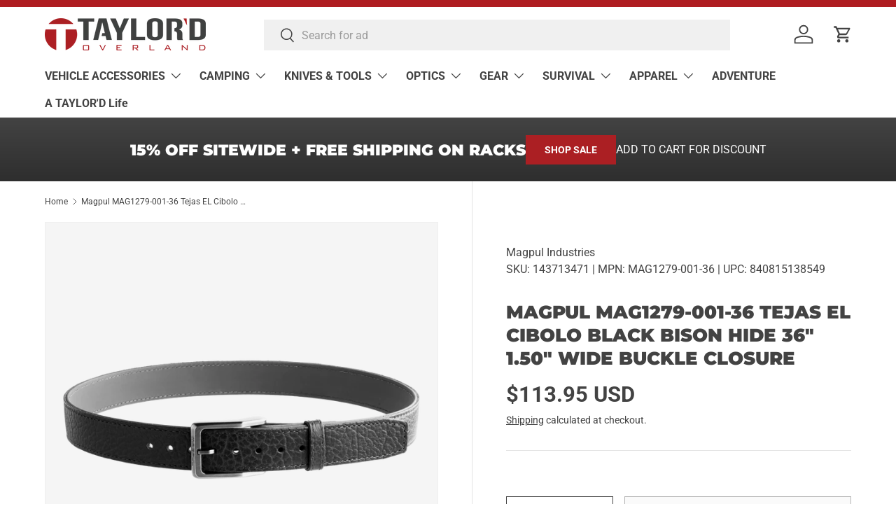

--- FILE ---
content_type: text/html; charset=utf-8
request_url: https://www.taylordoverland.com/products/magpul-mag1279-001-36-tejas-el-cibolo-black-bison-hide-36-1-50-wide-buckle-closure
body_size: 38728
content:















<!doctype html>
<html class="no-js" lang="en" dir="ltr">
<head><meta charset="utf-8">
<meta name="viewport" content="width=device-width,initial-scale=1">
<title>Magpul MAG1279-001-36 Tejas EL Cibolo Black Bison Hide 36&quot; 1.50&quot; Wide  &ndash; TAYLOR&#39;D Overland Vehicles &amp; Adventure LLC</title><link rel="canonical" href="https://www.taylordoverland.com/products/magpul-mag1279-001-36-tejas-el-cibolo-black-bison-hide-36-1-50-wide-buckle-closure"><link rel="icon" href="//www.taylordoverland.com/cdn/shop/files/TO_favicon.png?crop=center&height=48&v=1709857852&width=48" type="image/png">
  <link rel="apple-touch-icon" href="//www.taylordoverland.com/cdn/shop/files/TO_favicon.png?crop=center&height=180&v=1709857852&width=180"><meta name="description" content="Discover the Tejas Gun Belt &quot;El Cibolo&quot; made from durable American bison hide. Experience comfort and style while securely carrying your firearm effortlessly."><meta property="og:site_name" content="TAYLOR&#39;D Overland Vehicles &amp; Adventure LLC">
<meta property="og:url" content="https://www.taylordoverland.com/products/magpul-mag1279-001-36-tejas-el-cibolo-black-bison-hide-36-1-50-wide-buckle-closure">
<meta property="og:title" content="Magpul MAG1279-001-36 Tejas EL Cibolo Black Bison Hide 36&quot; 1.50&quot; Wide ">
<meta property="og:type" content="product">
<meta property="og:description" content="Discover the Tejas Gun Belt &quot;El Cibolo&quot; made from durable American bison hide. Experience comfort and style while securely carrying your firearm effortlessly."><meta property="og:image" content="http://www.taylordoverland.com/cdn/shop/files/133388237.png?crop=center&height=1200&v=1709764037&width=1200">
  <meta property="og:image:secure_url" content="https://www.taylordoverland.com/cdn/shop/files/133388237.png?crop=center&height=1200&v=1709764037&width=1200">
  <meta property="og:image:width" content="3263">
  <meta property="og:image:height" content="1277"><meta property="og:price:amount" content="113.95">
  <meta property="og:price:currency" content="USD"><meta name="twitter:card" content="summary_large_image">
<meta name="twitter:title" content="Magpul MAG1279-001-36 Tejas EL Cibolo Black Bison Hide 36&quot; 1.50&quot; Wide ">
<meta name="twitter:description" content="Discover the Tejas Gun Belt &quot;El Cibolo&quot; made from durable American bison hide. Experience comfort and style while securely carrying your firearm effortlessly.">
<style data-shopify>
@font-face {
  font-family: Roboto;
  font-weight: 400;
  font-style: normal;
  font-display: swap;
  src: url("//www.taylordoverland.com/cdn/fonts/roboto/roboto_n4.2019d890f07b1852f56ce63ba45b2db45d852cba.woff2") format("woff2"),
       url("//www.taylordoverland.com/cdn/fonts/roboto/roboto_n4.238690e0007583582327135619c5f7971652fa9d.woff") format("woff");
}
@font-face {
  font-family: Roboto;
  font-weight: 700;
  font-style: normal;
  font-display: swap;
  src: url("//www.taylordoverland.com/cdn/fonts/roboto/roboto_n7.f38007a10afbbde8976c4056bfe890710d51dec2.woff2") format("woff2"),
       url("//www.taylordoverland.com/cdn/fonts/roboto/roboto_n7.94bfdd3e80c7be00e128703d245c207769d763f9.woff") format("woff");
}
@font-face {
  font-family: Roboto;
  font-weight: 400;
  font-style: italic;
  font-display: swap;
  src: url("//www.taylordoverland.com/cdn/fonts/roboto/roboto_i4.57ce898ccda22ee84f49e6b57ae302250655e2d4.woff2") format("woff2"),
       url("//www.taylordoverland.com/cdn/fonts/roboto/roboto_i4.b21f3bd061cbcb83b824ae8c7671a82587b264bf.woff") format("woff");
}
@font-face {
  font-family: Roboto;
  font-weight: 700;
  font-style: italic;
  font-display: swap;
  src: url("//www.taylordoverland.com/cdn/fonts/roboto/roboto_i7.7ccaf9410746f2c53340607c42c43f90a9005937.woff2") format("woff2"),
       url("//www.taylordoverland.com/cdn/fonts/roboto/roboto_i7.49ec21cdd7148292bffea74c62c0df6e93551516.woff") format("woff");
}
@font-face {
  font-family: Montserrat;
  font-weight: 900;
  font-style: normal;
  font-display: swap;
  src: url("//www.taylordoverland.com/cdn/fonts/montserrat/montserrat_n9.680ded1be351aa3bf3b3650ac5f6df485af8a07c.woff2") format("woff2"),
       url("//www.taylordoverland.com/cdn/fonts/montserrat/montserrat_n9.0cc5aaeff26ef35c23b69a061997d78c9697a382.woff") format("woff");
}
@font-face {
  font-family: Roboto;
  font-weight: 700;
  font-style: normal;
  font-display: swap;
  src: url("//www.taylordoverland.com/cdn/fonts/roboto/roboto_n7.f38007a10afbbde8976c4056bfe890710d51dec2.woff2") format("woff2"),
       url("//www.taylordoverland.com/cdn/fonts/roboto/roboto_n7.94bfdd3e80c7be00e128703d245c207769d763f9.woff") format("woff");
}
:root {
      --bg-color: 255 255 255 / 1.0;
      --bg-color-og: 255 255 255 / 1.0;
      --heading-color: 67 67 67;
      --text-color: 67 67 67;
      --text-color-og: 67 67 67;
      --scrollbar-color: 67 67 67;
      --link-color: 67 67 67;
      --link-color-og: 67 67 67;
      --star-color: 255 215 55;--swatch-border-color-default: 217 217 217;
        --swatch-border-color-active: 161 161 161;
        --swatch-card-size: 24px;
        --swatch-variant-picker-size: 64px;--color-scheme-1-bg: 245 245 245 / 1.0;
      --color-scheme-1-grad: linear-gradient(46deg, rgba(245, 245, 245, 1) 13%, rgba(249, 249, 249, 1) 86%);
      --color-scheme-1-heading: 67 67 67;
      --color-scheme-1-text: 67 67 67;
      --color-scheme-1-btn-bg: 172 31 35;
      --color-scheme-1-btn-text: 255 255 255;
      --color-scheme-1-btn-bg-hover: 191 73 76;--color-scheme-2-bg: 67 67 67 / 1.0;
      --color-scheme-2-grad: linear-gradient(180deg, rgba(67, 67, 67, 1), rgba(46, 46, 46, 1) 100%);
      --color-scheme-2-heading: 255 255 255;
      --color-scheme-2-text: 255 255 255;
      --color-scheme-2-btn-bg: 172 31 35;
      --color-scheme-2-btn-text: 255 255 255;
      --color-scheme-2-btn-bg-hover: 191 73 76;--color-scheme-3-bg: 172 31 35 / 1.0;
      --color-scheme-3-grad: linear-gradient(180deg, rgba(172, 31, 35, 1), rgba(105, 16, 18, 1) 100%);
      --color-scheme-3-heading: 255 255 255;
      --color-scheme-3-text: 255 255 255;
      --color-scheme-3-btn-bg: 255 255 255;
      --color-scheme-3-btn-text: 172 31 35;
      --color-scheme-3-btn-bg-hover: 247 232 233;

      --drawer-bg-color: 255 255 255 / 1.0;
      --drawer-text-color: 67 67 67;

      --panel-bg-color: 245 245 245 / 1.0;
      --panel-heading-color: 67 67 67;
      --panel-text-color: 67 67 67;

      --in-stock-text-color: 13 164 74;
      --low-stock-text-color: 54 55 55;
      --very-low-stock-text-color: 227 43 43;
      --no-stock-text-color: 7 7 7;

      --error-bg-color: 252 237 238;
      --error-text-color: 172 31 35;
      --success-bg-color: 232 246 234;
      --success-text-color: 44 126 63;
      --info-bg-color: 228 237 250;
      --info-text-color: 26 102 210;

      --heading-font-family: Montserrat, sans-serif;
      --heading-font-style: normal;
      --heading-font-weight: 900;
      --heading-scale-start: 6;

      --navigation-font-family: Roboto, sans-serif;
      --navigation-font-style: normal;
      --navigation-font-weight: 700;
      --heading-text-transform: uppercase;

      --subheading-text-transform: uppercase;
      --body-font-family: Roboto, sans-serif;
      --body-font-style: normal;
      --body-font-weight: 400;
      --body-font-size: 16;

      --section-gap: 64;
      --heading-gap: calc(8 * var(--space-unit));--grid-column-gap: 20px;--btn-bg-color: 172 31 35;
      --btn-bg-hover-color: 191 73 76;
      --btn-text-color: 255 255 255;
      --btn-bg-color-og: 172 31 35;
      --btn-text-color-og: 255 255 255;
      --btn-alt-bg-color: 255 255 255;
      --btn-alt-bg-alpha: 1.0;
      --btn-alt-text-color: 67 67 67;
      --btn-border-width: 1px;
      --btn-padding-y: 12px;

      

      --btn-lg-border-radius: 50%;
      --btn-icon-border-radius: 50%;
      --input-with-btn-inner-radius: var(--btn-border-radius);
      --btn-text-transform: uppercase;

      --input-bg-color: 255 255 255 / 1.0;
      --input-text-color: 67 67 67;
      --input-border-width: 1px;
      --input-border-radius: 0px;
      --textarea-border-radius: 0px;
      --input-bg-color-diff-3: #f7f7f7;
      --input-bg-color-diff-6: #f0f0f0;

      --modal-border-radius: 0px;
      --modal-overlay-color: 0 0 0;
      --modal-overlay-opacity: 0.4;
      --drawer-border-radius: 0px;
      --overlay-border-radius: 0px;--custom-label-bg-color: 129 244 225;
      --custom-label-text-color: 7 7 7;--sale-label-bg-color: 227 43 43;
      --sale-label-text-color: 255 255 255;--sold-out-label-bg-color: 46 46 46;
      --sold-out-label-text-color: 255 255 255;--new-label-bg-color: 26 102 210;
      --new-label-text-color: 255 255 255;--preorder-label-bg-color: 86 203 249;
      --preorder-label-text-color: 0 0 0;

      --page-width: 1590px;
      --gutter-sm: 20px;
      --gutter-md: 32px;
      --gutter-lg: 64px;

      --payment-terms-bg-color: #ffffff;

      --coll-card-bg-color: #f5f5f5;
      --coll-card-border-color: #ffffff;--card-bg-color: #f5f5f5;
      --card-text-color: 7 7 7;
      --card-border-color: #ffffff;--blend-bg-color: #f5f5f5;
        
          --aos-animate-duration: 1s;
        

        
          --aos-min-width: 0;
        
      

      --reading-width: 48em;
    }

    @media (max-width: 769px) {
      :root {
        --reading-width: 36em;
      }
    }
  </style><link rel="stylesheet" href="//www.taylordoverland.com/cdn/shop/t/25/assets/main.css?v=58703952213789642351694889436">
  <script src="//www.taylordoverland.com/cdn/shop/t/25/assets/main.js?v=55248961337794439511694889436" defer="defer"></script><link rel="preload" href="//www.taylordoverland.com/cdn/fonts/roboto/roboto_n4.2019d890f07b1852f56ce63ba45b2db45d852cba.woff2" as="font" type="font/woff2" crossorigin fetchpriority="high"><link rel="preload" href="//www.taylordoverland.com/cdn/fonts/montserrat/montserrat_n9.680ded1be351aa3bf3b3650ac5f6df485af8a07c.woff2" as="font" type="font/woff2" crossorigin fetchpriority="high">
  <script>window.performance && window.performance.mark && window.performance.mark('shopify.content_for_header.start');</script><meta name="google-site-verification" content="7V9vPDtZ64BZit3B5ANBJfQa-a4AOuByXs81s4Yaz0o">
<meta id="shopify-digital-wallet" name="shopify-digital-wallet" content="/7132381220/digital_wallets/dialog">
<meta name="shopify-checkout-api-token" content="e869eeea1a4bd5ed41b9c6c100e7273a">
<link rel="alternate" type="application/json+oembed" href="https://www.taylordoverland.com/products/magpul-mag1279-001-36-tejas-el-cibolo-black-bison-hide-36-1-50-wide-buckle-closure.oembed">
<script async="async" src="/checkouts/internal/preloads.js?locale=en-US"></script>
<link rel="preconnect" href="https://shop.app" crossorigin="anonymous">
<script async="async" src="https://shop.app/checkouts/internal/preloads.js?locale=en-US&shop_id=7132381220" crossorigin="anonymous"></script>
<script id="apple-pay-shop-capabilities" type="application/json">{"shopId":7132381220,"countryCode":"US","currencyCode":"USD","merchantCapabilities":["supports3DS"],"merchantId":"gid:\/\/shopify\/Shop\/7132381220","merchantName":"TAYLOR'D Overland Vehicles \u0026 Adventure LLC","requiredBillingContactFields":["postalAddress","email","phone"],"requiredShippingContactFields":["postalAddress","email","phone"],"shippingType":"shipping","supportedNetworks":["visa","masterCard","amex","discover","elo","jcb"],"total":{"type":"pending","label":"TAYLOR'D Overland Vehicles \u0026 Adventure LLC","amount":"1.00"},"shopifyPaymentsEnabled":true,"supportsSubscriptions":true}</script>
<script id="shopify-features" type="application/json">{"accessToken":"e869eeea1a4bd5ed41b9c6c100e7273a","betas":["rich-media-storefront-analytics"],"domain":"www.taylordoverland.com","predictiveSearch":true,"shopId":7132381220,"locale":"en"}</script>
<script>var Shopify = Shopify || {};
Shopify.shop = "ctoutdoors.myshopify.com";
Shopify.locale = "en";
Shopify.currency = {"active":"USD","rate":"1.0"};
Shopify.country = "US";
Shopify.theme = {"name":"Updated copy of Enterprise","id":132274323630,"schema_name":"Enterprise","schema_version":"1.2.1","theme_store_id":1657,"role":"main"};
Shopify.theme.handle = "null";
Shopify.theme.style = {"id":null,"handle":null};
Shopify.cdnHost = "www.taylordoverland.com/cdn";
Shopify.routes = Shopify.routes || {};
Shopify.routes.root = "/";</script>
<script type="module">!function(o){(o.Shopify=o.Shopify||{}).modules=!0}(window);</script>
<script>!function(o){function n(){var o=[];function n(){o.push(Array.prototype.slice.apply(arguments))}return n.q=o,n}var t=o.Shopify=o.Shopify||{};t.loadFeatures=n(),t.autoloadFeatures=n()}(window);</script>
<script>
  window.ShopifyPay = window.ShopifyPay || {};
  window.ShopifyPay.apiHost = "shop.app\/pay";
  window.ShopifyPay.redirectState = null;
</script>
<script id="shop-js-analytics" type="application/json">{"pageType":"product"}</script>
<script defer="defer" async type="module" src="//www.taylordoverland.com/cdn/shopifycloud/shop-js/modules/v2/client.init-shop-cart-sync_BApSsMSl.en.esm.js"></script>
<script defer="defer" async type="module" src="//www.taylordoverland.com/cdn/shopifycloud/shop-js/modules/v2/chunk.common_CBoos6YZ.esm.js"></script>
<script type="module">
  await import("//www.taylordoverland.com/cdn/shopifycloud/shop-js/modules/v2/client.init-shop-cart-sync_BApSsMSl.en.esm.js");
await import("//www.taylordoverland.com/cdn/shopifycloud/shop-js/modules/v2/chunk.common_CBoos6YZ.esm.js");

  window.Shopify.SignInWithShop?.initShopCartSync?.({"fedCMEnabled":true,"windoidEnabled":true});

</script>
<script defer="defer" async type="module" src="//www.taylordoverland.com/cdn/shopifycloud/shop-js/modules/v2/client.payment-terms_BHOWV7U_.en.esm.js"></script>
<script defer="defer" async type="module" src="//www.taylordoverland.com/cdn/shopifycloud/shop-js/modules/v2/chunk.common_CBoos6YZ.esm.js"></script>
<script defer="defer" async type="module" src="//www.taylordoverland.com/cdn/shopifycloud/shop-js/modules/v2/chunk.modal_Bu1hFZFC.esm.js"></script>
<script type="module">
  await import("//www.taylordoverland.com/cdn/shopifycloud/shop-js/modules/v2/client.payment-terms_BHOWV7U_.en.esm.js");
await import("//www.taylordoverland.com/cdn/shopifycloud/shop-js/modules/v2/chunk.common_CBoos6YZ.esm.js");
await import("//www.taylordoverland.com/cdn/shopifycloud/shop-js/modules/v2/chunk.modal_Bu1hFZFC.esm.js");

  
</script>
<script>
  window.Shopify = window.Shopify || {};
  if (!window.Shopify.featureAssets) window.Shopify.featureAssets = {};
  window.Shopify.featureAssets['shop-js'] = {"shop-cart-sync":["modules/v2/client.shop-cart-sync_DJczDl9f.en.esm.js","modules/v2/chunk.common_CBoos6YZ.esm.js"],"init-fed-cm":["modules/v2/client.init-fed-cm_BzwGC0Wi.en.esm.js","modules/v2/chunk.common_CBoos6YZ.esm.js"],"init-windoid":["modules/v2/client.init-windoid_BS26ThXS.en.esm.js","modules/v2/chunk.common_CBoos6YZ.esm.js"],"shop-cash-offers":["modules/v2/client.shop-cash-offers_DthCPNIO.en.esm.js","modules/v2/chunk.common_CBoos6YZ.esm.js","modules/v2/chunk.modal_Bu1hFZFC.esm.js"],"shop-button":["modules/v2/client.shop-button_D_JX508o.en.esm.js","modules/v2/chunk.common_CBoos6YZ.esm.js"],"init-shop-email-lookup-coordinator":["modules/v2/client.init-shop-email-lookup-coordinator_DFwWcvrS.en.esm.js","modules/v2/chunk.common_CBoos6YZ.esm.js"],"shop-toast-manager":["modules/v2/client.shop-toast-manager_tEhgP2F9.en.esm.js","modules/v2/chunk.common_CBoos6YZ.esm.js"],"shop-login-button":["modules/v2/client.shop-login-button_DwLgFT0K.en.esm.js","modules/v2/chunk.common_CBoos6YZ.esm.js","modules/v2/chunk.modal_Bu1hFZFC.esm.js"],"avatar":["modules/v2/client.avatar_BTnouDA3.en.esm.js"],"init-shop-cart-sync":["modules/v2/client.init-shop-cart-sync_BApSsMSl.en.esm.js","modules/v2/chunk.common_CBoos6YZ.esm.js"],"pay-button":["modules/v2/client.pay-button_BuNmcIr_.en.esm.js","modules/v2/chunk.common_CBoos6YZ.esm.js"],"init-shop-for-new-customer-accounts":["modules/v2/client.init-shop-for-new-customer-accounts_DrjXSI53.en.esm.js","modules/v2/client.shop-login-button_DwLgFT0K.en.esm.js","modules/v2/chunk.common_CBoos6YZ.esm.js","modules/v2/chunk.modal_Bu1hFZFC.esm.js"],"init-customer-accounts-sign-up":["modules/v2/client.init-customer-accounts-sign-up_TlVCiykN.en.esm.js","modules/v2/client.shop-login-button_DwLgFT0K.en.esm.js","modules/v2/chunk.common_CBoos6YZ.esm.js","modules/v2/chunk.modal_Bu1hFZFC.esm.js"],"shop-follow-button":["modules/v2/client.shop-follow-button_C5D3XtBb.en.esm.js","modules/v2/chunk.common_CBoos6YZ.esm.js","modules/v2/chunk.modal_Bu1hFZFC.esm.js"],"checkout-modal":["modules/v2/client.checkout-modal_8TC_1FUY.en.esm.js","modules/v2/chunk.common_CBoos6YZ.esm.js","modules/v2/chunk.modal_Bu1hFZFC.esm.js"],"init-customer-accounts":["modules/v2/client.init-customer-accounts_C0Oh2ljF.en.esm.js","modules/v2/client.shop-login-button_DwLgFT0K.en.esm.js","modules/v2/chunk.common_CBoos6YZ.esm.js","modules/v2/chunk.modal_Bu1hFZFC.esm.js"],"lead-capture":["modules/v2/client.lead-capture_Cq0gfm7I.en.esm.js","modules/v2/chunk.common_CBoos6YZ.esm.js","modules/v2/chunk.modal_Bu1hFZFC.esm.js"],"shop-login":["modules/v2/client.shop-login_BmtnoEUo.en.esm.js","modules/v2/chunk.common_CBoos6YZ.esm.js","modules/v2/chunk.modal_Bu1hFZFC.esm.js"],"payment-terms":["modules/v2/client.payment-terms_BHOWV7U_.en.esm.js","modules/v2/chunk.common_CBoos6YZ.esm.js","modules/v2/chunk.modal_Bu1hFZFC.esm.js"]};
</script>
<script>(function() {
  var isLoaded = false;
  function asyncLoad() {
    if (isLoaded) return;
    isLoaded = true;
    var urls = ["\/\/code.tidio.co\/bnilmszge3qylgfb5mrvj3yu7kj82fiz.js?shop=ctoutdoors.myshopify.com","https:\/\/chimpstatic.com\/mcjs-connected\/js\/users\/49c153a76395d600ae98797c7\/c349c00d82020a74020c6a3bd.js?shop=ctoutdoors.myshopify.com","https:\/\/cdn.nfcube.com\/instafeed-e9a834982862a9424a5bfd5a6e58be5d.js?shop=ctoutdoors.myshopify.com","https:\/\/na.shgcdn3.com\/pixel-collector.js?shop=ctoutdoors.myshopify.com"];
    for (var i = 0; i < urls.length; i++) {
      var s = document.createElement('script');
      s.type = 'text/javascript';
      s.async = true;
      s.src = urls[i];
      var x = document.getElementsByTagName('script')[0];
      x.parentNode.insertBefore(s, x);
    }
  };
  if(window.attachEvent) {
    window.attachEvent('onload', asyncLoad);
  } else {
    window.addEventListener('load', asyncLoad, false);
  }
})();</script>
<script id="__st">var __st={"a":7132381220,"offset":-21600,"reqid":"f2a79598-e6dd-4bca-933f-376eca3eb94d-1768868081","pageurl":"www.taylordoverland.com\/products\/magpul-mag1279-001-36-tejas-el-cibolo-black-bison-hide-36-1-50-wide-buckle-closure","u":"780572ab605c","p":"product","rtyp":"product","rid":8244537393326};</script>
<script>window.ShopifyPaypalV4VisibilityTracking = true;</script>
<script id="captcha-bootstrap">!function(){'use strict';const t='contact',e='account',n='new_comment',o=[[t,t],['blogs',n],['comments',n],[t,'customer']],c=[[e,'customer_login'],[e,'guest_login'],[e,'recover_customer_password'],[e,'create_customer']],r=t=>t.map((([t,e])=>`form[action*='/${t}']:not([data-nocaptcha='true']) input[name='form_type'][value='${e}']`)).join(','),a=t=>()=>t?[...document.querySelectorAll(t)].map((t=>t.form)):[];function s(){const t=[...o],e=r(t);return a(e)}const i='password',u='form_key',d=['recaptcha-v3-token','g-recaptcha-response','h-captcha-response',i],f=()=>{try{return window.sessionStorage}catch{return}},m='__shopify_v',_=t=>t.elements[u];function p(t,e,n=!1){try{const o=window.sessionStorage,c=JSON.parse(o.getItem(e)),{data:r}=function(t){const{data:e,action:n}=t;return t[m]||n?{data:e,action:n}:{data:t,action:n}}(c);for(const[e,n]of Object.entries(r))t.elements[e]&&(t.elements[e].value=n);n&&o.removeItem(e)}catch(o){console.error('form repopulation failed',{error:o})}}const l='form_type',E='cptcha';function T(t){t.dataset[E]=!0}const w=window,h=w.document,L='Shopify',v='ce_forms',y='captcha';let A=!1;((t,e)=>{const n=(g='f06e6c50-85a8-45c8-87d0-21a2b65856fe',I='https://cdn.shopify.com/shopifycloud/storefront-forms-hcaptcha/ce_storefront_forms_captcha_hcaptcha.v1.5.2.iife.js',D={infoText:'Protected by hCaptcha',privacyText:'Privacy',termsText:'Terms'},(t,e,n)=>{const o=w[L][v],c=o.bindForm;if(c)return c(t,g,e,D).then(n);var r;o.q.push([[t,g,e,D],n]),r=I,A||(h.body.append(Object.assign(h.createElement('script'),{id:'captcha-provider',async:!0,src:r})),A=!0)});var g,I,D;w[L]=w[L]||{},w[L][v]=w[L][v]||{},w[L][v].q=[],w[L][y]=w[L][y]||{},w[L][y].protect=function(t,e){n(t,void 0,e),T(t)},Object.freeze(w[L][y]),function(t,e,n,w,h,L){const[v,y,A,g]=function(t,e,n){const i=e?o:[],u=t?c:[],d=[...i,...u],f=r(d),m=r(i),_=r(d.filter((([t,e])=>n.includes(e))));return[a(f),a(m),a(_),s()]}(w,h,L),I=t=>{const e=t.target;return e instanceof HTMLFormElement?e:e&&e.form},D=t=>v().includes(t);t.addEventListener('submit',(t=>{const e=I(t);if(!e)return;const n=D(e)&&!e.dataset.hcaptchaBound&&!e.dataset.recaptchaBound,o=_(e),c=g().includes(e)&&(!o||!o.value);(n||c)&&t.preventDefault(),c&&!n&&(function(t){try{if(!f())return;!function(t){const e=f();if(!e)return;const n=_(t);if(!n)return;const o=n.value;o&&e.removeItem(o)}(t);const e=Array.from(Array(32),(()=>Math.random().toString(36)[2])).join('');!function(t,e){_(t)||t.append(Object.assign(document.createElement('input'),{type:'hidden',name:u})),t.elements[u].value=e}(t,e),function(t,e){const n=f();if(!n)return;const o=[...t.querySelectorAll(`input[type='${i}']`)].map((({name:t})=>t)),c=[...d,...o],r={};for(const[a,s]of new FormData(t).entries())c.includes(a)||(r[a]=s);n.setItem(e,JSON.stringify({[m]:1,action:t.action,data:r}))}(t,e)}catch(e){console.error('failed to persist form',e)}}(e),e.submit())}));const S=(t,e)=>{t&&!t.dataset[E]&&(n(t,e.some((e=>e===t))),T(t))};for(const o of['focusin','change'])t.addEventListener(o,(t=>{const e=I(t);D(e)&&S(e,y())}));const B=e.get('form_key'),M=e.get(l),P=B&&M;t.addEventListener('DOMContentLoaded',(()=>{const t=y();if(P)for(const e of t)e.elements[l].value===M&&p(e,B);[...new Set([...A(),...v().filter((t=>'true'===t.dataset.shopifyCaptcha))])].forEach((e=>S(e,t)))}))}(h,new URLSearchParams(w.location.search),n,t,e,['guest_login'])})(!0,!0)}();</script>
<script integrity="sha256-4kQ18oKyAcykRKYeNunJcIwy7WH5gtpwJnB7kiuLZ1E=" data-source-attribution="shopify.loadfeatures" defer="defer" src="//www.taylordoverland.com/cdn/shopifycloud/storefront/assets/storefront/load_feature-a0a9edcb.js" crossorigin="anonymous"></script>
<script crossorigin="anonymous" defer="defer" src="//www.taylordoverland.com/cdn/shopifycloud/storefront/assets/shopify_pay/storefront-65b4c6d7.js?v=20250812"></script>
<script data-source-attribution="shopify.dynamic_checkout.dynamic.init">var Shopify=Shopify||{};Shopify.PaymentButton=Shopify.PaymentButton||{isStorefrontPortableWallets:!0,init:function(){window.Shopify.PaymentButton.init=function(){};var t=document.createElement("script");t.src="https://www.taylordoverland.com/cdn/shopifycloud/portable-wallets/latest/portable-wallets.en.js",t.type="module",document.head.appendChild(t)}};
</script>
<script data-source-attribution="shopify.dynamic_checkout.buyer_consent">
  function portableWalletsHideBuyerConsent(e){var t=document.getElementById("shopify-buyer-consent"),n=document.getElementById("shopify-subscription-policy-button");t&&n&&(t.classList.add("hidden"),t.setAttribute("aria-hidden","true"),n.removeEventListener("click",e))}function portableWalletsShowBuyerConsent(e){var t=document.getElementById("shopify-buyer-consent"),n=document.getElementById("shopify-subscription-policy-button");t&&n&&(t.classList.remove("hidden"),t.removeAttribute("aria-hidden"),n.addEventListener("click",e))}window.Shopify?.PaymentButton&&(window.Shopify.PaymentButton.hideBuyerConsent=portableWalletsHideBuyerConsent,window.Shopify.PaymentButton.showBuyerConsent=portableWalletsShowBuyerConsent);
</script>
<script>
  function portableWalletsCleanup(e){e&&e.src&&console.error("Failed to load portable wallets script "+e.src);var t=document.querySelectorAll("shopify-accelerated-checkout .shopify-payment-button__skeleton, shopify-accelerated-checkout-cart .wallet-cart-button__skeleton"),e=document.getElementById("shopify-buyer-consent");for(let e=0;e<t.length;e++)t[e].remove();e&&e.remove()}function portableWalletsNotLoadedAsModule(e){e instanceof ErrorEvent&&"string"==typeof e.message&&e.message.includes("import.meta")&&"string"==typeof e.filename&&e.filename.includes("portable-wallets")&&(window.removeEventListener("error",portableWalletsNotLoadedAsModule),window.Shopify.PaymentButton.failedToLoad=e,"loading"===document.readyState?document.addEventListener("DOMContentLoaded",window.Shopify.PaymentButton.init):window.Shopify.PaymentButton.init())}window.addEventListener("error",portableWalletsNotLoadedAsModule);
</script>

<script type="module" src="https://www.taylordoverland.com/cdn/shopifycloud/portable-wallets/latest/portable-wallets.en.js" onError="portableWalletsCleanup(this)" crossorigin="anonymous"></script>
<script nomodule>
  document.addEventListener("DOMContentLoaded", portableWalletsCleanup);
</script>

<link id="shopify-accelerated-checkout-styles" rel="stylesheet" media="screen" href="https://www.taylordoverland.com/cdn/shopifycloud/portable-wallets/latest/accelerated-checkout-backwards-compat.css" crossorigin="anonymous">
<style id="shopify-accelerated-checkout-cart">
        #shopify-buyer-consent {
  margin-top: 1em;
  display: inline-block;
  width: 100%;
}

#shopify-buyer-consent.hidden {
  display: none;
}

#shopify-subscription-policy-button {
  background: none;
  border: none;
  padding: 0;
  text-decoration: underline;
  font-size: inherit;
  cursor: pointer;
}

#shopify-subscription-policy-button::before {
  box-shadow: none;
}

      </style>
<script id="sections-script" data-sections="header,footer" defer="defer" src="//www.taylordoverland.com/cdn/shop/t/25/compiled_assets/scripts.js?v=18121"></script>
<script>window.performance && window.performance.mark && window.performance.mark('shopify.content_for_header.end');</script>
  





  <script type="text/javascript">
    
      window.__shgMoneyFormat = window.__shgMoneyFormat || {"USD":{"currency":"USD","currency_symbol":"$","currency_symbol_location":"left","decimal_places":2,"decimal_separator":".","thousands_separator":","}};
    
    window.__shgCurrentCurrencyCode = window.__shgCurrentCurrencyCode || {
      currency: "USD",
      currency_symbol: "$",
      decimal_separator: ".",
      thousands_separator: ",",
      decimal_places: 2,
      currency_symbol_location: "left"
    };
  </script>




    <script src="//www.taylordoverland.com/cdn/shop/t/25/assets/animate-on-scroll.js?v=15249566486942820451694889434" defer="defer"></script>
    <link rel="stylesheet" href="//www.taylordoverland.com/cdn/shop/t/25/assets/animate-on-scroll.css?v=116194678796051782541694889434">
  

  <script>document.documentElement.className = document.documentElement.className.replace('no-js', 'js');</script><!-- CC Custom Head Start --><!-- CC Custom Head End -->

<script type="text/javascript">
  
    window.SHG_CUSTOMER = null;
  
</script>










<link href="https://monorail-edge.shopifysvc.com" rel="dns-prefetch">
<script>(function(){if ("sendBeacon" in navigator && "performance" in window) {try {var session_token_from_headers = performance.getEntriesByType('navigation')[0].serverTiming.find(x => x.name == '_s').description;} catch {var session_token_from_headers = undefined;}var session_cookie_matches = document.cookie.match(/_shopify_s=([^;]*)/);var session_token_from_cookie = session_cookie_matches && session_cookie_matches.length === 2 ? session_cookie_matches[1] : "";var session_token = session_token_from_headers || session_token_from_cookie || "";function handle_abandonment_event(e) {var entries = performance.getEntries().filter(function(entry) {return /monorail-edge.shopifysvc.com/.test(entry.name);});if (!window.abandonment_tracked && entries.length === 0) {window.abandonment_tracked = true;var currentMs = Date.now();var navigation_start = performance.timing.navigationStart;var payload = {shop_id: 7132381220,url: window.location.href,navigation_start,duration: currentMs - navigation_start,session_token,page_type: "product"};window.navigator.sendBeacon("https://monorail-edge.shopifysvc.com/v1/produce", JSON.stringify({schema_id: "online_store_buyer_site_abandonment/1.1",payload: payload,metadata: {event_created_at_ms: currentMs,event_sent_at_ms: currentMs}}));}}window.addEventListener('pagehide', handle_abandonment_event);}}());</script>
<script id="web-pixels-manager-setup">(function e(e,d,r,n,o){if(void 0===o&&(o={}),!Boolean(null===(a=null===(i=window.Shopify)||void 0===i?void 0:i.analytics)||void 0===a?void 0:a.replayQueue)){var i,a;window.Shopify=window.Shopify||{};var t=window.Shopify;t.analytics=t.analytics||{};var s=t.analytics;s.replayQueue=[],s.publish=function(e,d,r){return s.replayQueue.push([e,d,r]),!0};try{self.performance.mark("wpm:start")}catch(e){}var l=function(){var e={modern:/Edge?\/(1{2}[4-9]|1[2-9]\d|[2-9]\d{2}|\d{4,})\.\d+(\.\d+|)|Firefox\/(1{2}[4-9]|1[2-9]\d|[2-9]\d{2}|\d{4,})\.\d+(\.\d+|)|Chrom(ium|e)\/(9{2}|\d{3,})\.\d+(\.\d+|)|(Maci|X1{2}).+ Version\/(15\.\d+|(1[6-9]|[2-9]\d|\d{3,})\.\d+)([,.]\d+|)( \(\w+\)|)( Mobile\/\w+|) Safari\/|Chrome.+OPR\/(9{2}|\d{3,})\.\d+\.\d+|(CPU[ +]OS|iPhone[ +]OS|CPU[ +]iPhone|CPU IPhone OS|CPU iPad OS)[ +]+(15[._]\d+|(1[6-9]|[2-9]\d|\d{3,})[._]\d+)([._]\d+|)|Android:?[ /-](13[3-9]|1[4-9]\d|[2-9]\d{2}|\d{4,})(\.\d+|)(\.\d+|)|Android.+Firefox\/(13[5-9]|1[4-9]\d|[2-9]\d{2}|\d{4,})\.\d+(\.\d+|)|Android.+Chrom(ium|e)\/(13[3-9]|1[4-9]\d|[2-9]\d{2}|\d{4,})\.\d+(\.\d+|)|SamsungBrowser\/([2-9]\d|\d{3,})\.\d+/,legacy:/Edge?\/(1[6-9]|[2-9]\d|\d{3,})\.\d+(\.\d+|)|Firefox\/(5[4-9]|[6-9]\d|\d{3,})\.\d+(\.\d+|)|Chrom(ium|e)\/(5[1-9]|[6-9]\d|\d{3,})\.\d+(\.\d+|)([\d.]+$|.*Safari\/(?![\d.]+ Edge\/[\d.]+$))|(Maci|X1{2}).+ Version\/(10\.\d+|(1[1-9]|[2-9]\d|\d{3,})\.\d+)([,.]\d+|)( \(\w+\)|)( Mobile\/\w+|) Safari\/|Chrome.+OPR\/(3[89]|[4-9]\d|\d{3,})\.\d+\.\d+|(CPU[ +]OS|iPhone[ +]OS|CPU[ +]iPhone|CPU IPhone OS|CPU iPad OS)[ +]+(10[._]\d+|(1[1-9]|[2-9]\d|\d{3,})[._]\d+)([._]\d+|)|Android:?[ /-](13[3-9]|1[4-9]\d|[2-9]\d{2}|\d{4,})(\.\d+|)(\.\d+|)|Mobile Safari.+OPR\/([89]\d|\d{3,})\.\d+\.\d+|Android.+Firefox\/(13[5-9]|1[4-9]\d|[2-9]\d{2}|\d{4,})\.\d+(\.\d+|)|Android.+Chrom(ium|e)\/(13[3-9]|1[4-9]\d|[2-9]\d{2}|\d{4,})\.\d+(\.\d+|)|Android.+(UC? ?Browser|UCWEB|U3)[ /]?(15\.([5-9]|\d{2,})|(1[6-9]|[2-9]\d|\d{3,})\.\d+)\.\d+|SamsungBrowser\/(5\.\d+|([6-9]|\d{2,})\.\d+)|Android.+MQ{2}Browser\/(14(\.(9|\d{2,})|)|(1[5-9]|[2-9]\d|\d{3,})(\.\d+|))(\.\d+|)|K[Aa][Ii]OS\/(3\.\d+|([4-9]|\d{2,})\.\d+)(\.\d+|)/},d=e.modern,r=e.legacy,n=navigator.userAgent;return n.match(d)?"modern":n.match(r)?"legacy":"unknown"}(),u="modern"===l?"modern":"legacy",c=(null!=n?n:{modern:"",legacy:""})[u],f=function(e){return[e.baseUrl,"/wpm","/b",e.hashVersion,"modern"===e.buildTarget?"m":"l",".js"].join("")}({baseUrl:d,hashVersion:r,buildTarget:u}),m=function(e){var d=e.version,r=e.bundleTarget,n=e.surface,o=e.pageUrl,i=e.monorailEndpoint;return{emit:function(e){var a=e.status,t=e.errorMsg,s=(new Date).getTime(),l=JSON.stringify({metadata:{event_sent_at_ms:s},events:[{schema_id:"web_pixels_manager_load/3.1",payload:{version:d,bundle_target:r,page_url:o,status:a,surface:n,error_msg:t},metadata:{event_created_at_ms:s}}]});if(!i)return console&&console.warn&&console.warn("[Web Pixels Manager] No Monorail endpoint provided, skipping logging."),!1;try{return self.navigator.sendBeacon.bind(self.navigator)(i,l)}catch(e){}var u=new XMLHttpRequest;try{return u.open("POST",i,!0),u.setRequestHeader("Content-Type","text/plain"),u.send(l),!0}catch(e){return console&&console.warn&&console.warn("[Web Pixels Manager] Got an unhandled error while logging to Monorail."),!1}}}}({version:r,bundleTarget:l,surface:e.surface,pageUrl:self.location.href,monorailEndpoint:e.monorailEndpoint});try{o.browserTarget=l,function(e){var d=e.src,r=e.async,n=void 0===r||r,o=e.onload,i=e.onerror,a=e.sri,t=e.scriptDataAttributes,s=void 0===t?{}:t,l=document.createElement("script"),u=document.querySelector("head"),c=document.querySelector("body");if(l.async=n,l.src=d,a&&(l.integrity=a,l.crossOrigin="anonymous"),s)for(var f in s)if(Object.prototype.hasOwnProperty.call(s,f))try{l.dataset[f]=s[f]}catch(e){}if(o&&l.addEventListener("load",o),i&&l.addEventListener("error",i),u)u.appendChild(l);else{if(!c)throw new Error("Did not find a head or body element to append the script");c.appendChild(l)}}({src:f,async:!0,onload:function(){if(!function(){var e,d;return Boolean(null===(d=null===(e=window.Shopify)||void 0===e?void 0:e.analytics)||void 0===d?void 0:d.initialized)}()){var d=window.webPixelsManager.init(e)||void 0;if(d){var r=window.Shopify.analytics;r.replayQueue.forEach((function(e){var r=e[0],n=e[1],o=e[2];d.publishCustomEvent(r,n,o)})),r.replayQueue=[],r.publish=d.publishCustomEvent,r.visitor=d.visitor,r.initialized=!0}}},onerror:function(){return m.emit({status:"failed",errorMsg:"".concat(f," has failed to load")})},sri:function(e){var d=/^sha384-[A-Za-z0-9+/=]+$/;return"string"==typeof e&&d.test(e)}(c)?c:"",scriptDataAttributes:o}),m.emit({status:"loading"})}catch(e){m.emit({status:"failed",errorMsg:(null==e?void 0:e.message)||"Unknown error"})}}})({shopId: 7132381220,storefrontBaseUrl: "https://www.taylordoverland.com",extensionsBaseUrl: "https://extensions.shopifycdn.com/cdn/shopifycloud/web-pixels-manager",monorailEndpoint: "https://monorail-edge.shopifysvc.com/unstable/produce_batch",surface: "storefront-renderer",enabledBetaFlags: ["2dca8a86"],webPixelsConfigList: [{"id":"951189678","configuration":"{\"site_id\":\"25918297-2042-4374-8770-486810527946\",\"analytics_endpoint\":\"https:\\\/\\\/na.shgcdn3.com\"}","eventPayloadVersion":"v1","runtimeContext":"STRICT","scriptVersion":"695709fc3f146fa50a25299517a954f2","type":"APP","apiClientId":1158168,"privacyPurposes":["ANALYTICS","MARKETING","SALE_OF_DATA"],"dataSharingAdjustments":{"protectedCustomerApprovalScopes":["read_customer_personal_data"]}},{"id":"443187374","configuration":"{\"config\":\"{\\\"pixel_id\\\":\\\"G-C9W96XTQFF\\\",\\\"target_country\\\":\\\"US\\\",\\\"gtag_events\\\":[{\\\"type\\\":\\\"begin_checkout\\\",\\\"action_label\\\":\\\"G-C9W96XTQFF\\\"},{\\\"type\\\":\\\"search\\\",\\\"action_label\\\":\\\"G-C9W96XTQFF\\\"},{\\\"type\\\":\\\"view_item\\\",\\\"action_label\\\":[\\\"G-C9W96XTQFF\\\",\\\"MC-M29GG9QN9M\\\"]},{\\\"type\\\":\\\"purchase\\\",\\\"action_label\\\":[\\\"G-C9W96XTQFF\\\",\\\"MC-M29GG9QN9M\\\"]},{\\\"type\\\":\\\"page_view\\\",\\\"action_label\\\":[\\\"G-C9W96XTQFF\\\",\\\"MC-M29GG9QN9M\\\"]},{\\\"type\\\":\\\"add_payment_info\\\",\\\"action_label\\\":\\\"G-C9W96XTQFF\\\"},{\\\"type\\\":\\\"add_to_cart\\\",\\\"action_label\\\":\\\"G-C9W96XTQFF\\\"}],\\\"enable_monitoring_mode\\\":false}\"}","eventPayloadVersion":"v1","runtimeContext":"OPEN","scriptVersion":"b2a88bafab3e21179ed38636efcd8a93","type":"APP","apiClientId":1780363,"privacyPurposes":[],"dataSharingAdjustments":{"protectedCustomerApprovalScopes":["read_customer_address","read_customer_email","read_customer_name","read_customer_personal_data","read_customer_phone"]}},{"id":"249299118","configuration":"{\"pixel_id\":\"442006259994820\",\"pixel_type\":\"facebook_pixel\",\"metaapp_system_user_token\":\"-\"}","eventPayloadVersion":"v1","runtimeContext":"OPEN","scriptVersion":"ca16bc87fe92b6042fbaa3acc2fbdaa6","type":"APP","apiClientId":2329312,"privacyPurposes":["ANALYTICS","MARKETING","SALE_OF_DATA"],"dataSharingAdjustments":{"protectedCustomerApprovalScopes":["read_customer_address","read_customer_email","read_customer_name","read_customer_personal_data","read_customer_phone"]}},{"id":"shopify-app-pixel","configuration":"{}","eventPayloadVersion":"v1","runtimeContext":"STRICT","scriptVersion":"0450","apiClientId":"shopify-pixel","type":"APP","privacyPurposes":["ANALYTICS","MARKETING"]},{"id":"shopify-custom-pixel","eventPayloadVersion":"v1","runtimeContext":"LAX","scriptVersion":"0450","apiClientId":"shopify-pixel","type":"CUSTOM","privacyPurposes":["ANALYTICS","MARKETING"]}],isMerchantRequest: false,initData: {"shop":{"name":"TAYLOR'D Overland Vehicles \u0026 Adventure LLC","paymentSettings":{"currencyCode":"USD"},"myshopifyDomain":"ctoutdoors.myshopify.com","countryCode":"US","storefrontUrl":"https:\/\/www.taylordoverland.com"},"customer":null,"cart":null,"checkout":null,"productVariants":[{"price":{"amount":113.95,"currencyCode":"USD"},"product":{"title":"Magpul MAG1279-001-36 Tejas EL Cibolo Black Bison Hide 36\" 1.50\" Wide Buckle Closure","vendor":"Magpul Industries","id":"8244537393326","untranslatedTitle":"Magpul MAG1279-001-36 Tejas EL Cibolo Black Bison Hide 36\" 1.50\" Wide Buckle Closure","url":"\/products\/magpul-mag1279-001-36-tejas-el-cibolo-black-bison-hide-36-1-50-wide-buckle-closure","type":"Belts"},"id":"44774288523438","image":{"src":"\/\/www.taylordoverland.com\/cdn\/shop\/files\/133388237.png?v=1709764037"},"sku":"115856161","title":"Default Title","untranslatedTitle":"Default Title"}],"purchasingCompany":null},},"https://www.taylordoverland.com/cdn","fcfee988w5aeb613cpc8e4bc33m6693e112",{"modern":"","legacy":""},{"shopId":"7132381220","storefrontBaseUrl":"https:\/\/www.taylordoverland.com","extensionBaseUrl":"https:\/\/extensions.shopifycdn.com\/cdn\/shopifycloud\/web-pixels-manager","surface":"storefront-renderer","enabledBetaFlags":"[\"2dca8a86\"]","isMerchantRequest":"false","hashVersion":"fcfee988w5aeb613cpc8e4bc33m6693e112","publish":"custom","events":"[[\"page_viewed\",{}],[\"product_viewed\",{\"productVariant\":{\"price\":{\"amount\":113.95,\"currencyCode\":\"USD\"},\"product\":{\"title\":\"Magpul MAG1279-001-36 Tejas EL Cibolo Black Bison Hide 36\\\" 1.50\\\" Wide Buckle Closure\",\"vendor\":\"Magpul Industries\",\"id\":\"8244537393326\",\"untranslatedTitle\":\"Magpul MAG1279-001-36 Tejas EL Cibolo Black Bison Hide 36\\\" 1.50\\\" Wide Buckle Closure\",\"url\":\"\/products\/magpul-mag1279-001-36-tejas-el-cibolo-black-bison-hide-36-1-50-wide-buckle-closure\",\"type\":\"Belts\"},\"id\":\"44774288523438\",\"image\":{\"src\":\"\/\/www.taylordoverland.com\/cdn\/shop\/files\/133388237.png?v=1709764037\"},\"sku\":\"115856161\",\"title\":\"Default Title\",\"untranslatedTitle\":\"Default Title\"}}]]"});</script><script>
  window.ShopifyAnalytics = window.ShopifyAnalytics || {};
  window.ShopifyAnalytics.meta = window.ShopifyAnalytics.meta || {};
  window.ShopifyAnalytics.meta.currency = 'USD';
  var meta = {"product":{"id":8244537393326,"gid":"gid:\/\/shopify\/Product\/8244537393326","vendor":"Magpul Industries","type":"Belts","handle":"magpul-mag1279-001-36-tejas-el-cibolo-black-bison-hide-36-1-50-wide-buckle-closure","variants":[{"id":44774288523438,"price":11395,"name":"Magpul MAG1279-001-36 Tejas EL Cibolo Black Bison Hide 36\" 1.50\" Wide Buckle Closure","public_title":null,"sku":"115856161"}],"remote":false},"page":{"pageType":"product","resourceType":"product","resourceId":8244537393326,"requestId":"f2a79598-e6dd-4bca-933f-376eca3eb94d-1768868081"}};
  for (var attr in meta) {
    window.ShopifyAnalytics.meta[attr] = meta[attr];
  }
</script>
<script class="analytics">
  (function () {
    var customDocumentWrite = function(content) {
      var jquery = null;

      if (window.jQuery) {
        jquery = window.jQuery;
      } else if (window.Checkout && window.Checkout.$) {
        jquery = window.Checkout.$;
      }

      if (jquery) {
        jquery('body').append(content);
      }
    };

    var hasLoggedConversion = function(token) {
      if (token) {
        return document.cookie.indexOf('loggedConversion=' + token) !== -1;
      }
      return false;
    }

    var setCookieIfConversion = function(token) {
      if (token) {
        var twoMonthsFromNow = new Date(Date.now());
        twoMonthsFromNow.setMonth(twoMonthsFromNow.getMonth() + 2);

        document.cookie = 'loggedConversion=' + token + '; expires=' + twoMonthsFromNow;
      }
    }

    var trekkie = window.ShopifyAnalytics.lib = window.trekkie = window.trekkie || [];
    if (trekkie.integrations) {
      return;
    }
    trekkie.methods = [
      'identify',
      'page',
      'ready',
      'track',
      'trackForm',
      'trackLink'
    ];
    trekkie.factory = function(method) {
      return function() {
        var args = Array.prototype.slice.call(arguments);
        args.unshift(method);
        trekkie.push(args);
        return trekkie;
      };
    };
    for (var i = 0; i < trekkie.methods.length; i++) {
      var key = trekkie.methods[i];
      trekkie[key] = trekkie.factory(key);
    }
    trekkie.load = function(config) {
      trekkie.config = config || {};
      trekkie.config.initialDocumentCookie = document.cookie;
      var first = document.getElementsByTagName('script')[0];
      var script = document.createElement('script');
      script.type = 'text/javascript';
      script.onerror = function(e) {
        var scriptFallback = document.createElement('script');
        scriptFallback.type = 'text/javascript';
        scriptFallback.onerror = function(error) {
                var Monorail = {
      produce: function produce(monorailDomain, schemaId, payload) {
        var currentMs = new Date().getTime();
        var event = {
          schema_id: schemaId,
          payload: payload,
          metadata: {
            event_created_at_ms: currentMs,
            event_sent_at_ms: currentMs
          }
        };
        return Monorail.sendRequest("https://" + monorailDomain + "/v1/produce", JSON.stringify(event));
      },
      sendRequest: function sendRequest(endpointUrl, payload) {
        // Try the sendBeacon API
        if (window && window.navigator && typeof window.navigator.sendBeacon === 'function' && typeof window.Blob === 'function' && !Monorail.isIos12()) {
          var blobData = new window.Blob([payload], {
            type: 'text/plain'
          });

          if (window.navigator.sendBeacon(endpointUrl, blobData)) {
            return true;
          } // sendBeacon was not successful

        } // XHR beacon

        var xhr = new XMLHttpRequest();

        try {
          xhr.open('POST', endpointUrl);
          xhr.setRequestHeader('Content-Type', 'text/plain');
          xhr.send(payload);
        } catch (e) {
          console.log(e);
        }

        return false;
      },
      isIos12: function isIos12() {
        return window.navigator.userAgent.lastIndexOf('iPhone; CPU iPhone OS 12_') !== -1 || window.navigator.userAgent.lastIndexOf('iPad; CPU OS 12_') !== -1;
      }
    };
    Monorail.produce('monorail-edge.shopifysvc.com',
      'trekkie_storefront_load_errors/1.1',
      {shop_id: 7132381220,
      theme_id: 132274323630,
      app_name: "storefront",
      context_url: window.location.href,
      source_url: "//www.taylordoverland.com/cdn/s/trekkie.storefront.cd680fe47e6c39ca5d5df5f0a32d569bc48c0f27.min.js"});

        };
        scriptFallback.async = true;
        scriptFallback.src = '//www.taylordoverland.com/cdn/s/trekkie.storefront.cd680fe47e6c39ca5d5df5f0a32d569bc48c0f27.min.js';
        first.parentNode.insertBefore(scriptFallback, first);
      };
      script.async = true;
      script.src = '//www.taylordoverland.com/cdn/s/trekkie.storefront.cd680fe47e6c39ca5d5df5f0a32d569bc48c0f27.min.js';
      first.parentNode.insertBefore(script, first);
    };
    trekkie.load(
      {"Trekkie":{"appName":"storefront","development":false,"defaultAttributes":{"shopId":7132381220,"isMerchantRequest":null,"themeId":132274323630,"themeCityHash":"3581098970234437261","contentLanguage":"en","currency":"USD","eventMetadataId":"48d3800a-7f8e-44a9-80ad-ce717723456c"},"isServerSideCookieWritingEnabled":true,"monorailRegion":"shop_domain","enabledBetaFlags":["65f19447"]},"Session Attribution":{},"S2S":{"facebookCapiEnabled":true,"source":"trekkie-storefront-renderer","apiClientId":580111}}
    );

    var loaded = false;
    trekkie.ready(function() {
      if (loaded) return;
      loaded = true;

      window.ShopifyAnalytics.lib = window.trekkie;

      var originalDocumentWrite = document.write;
      document.write = customDocumentWrite;
      try { window.ShopifyAnalytics.merchantGoogleAnalytics.call(this); } catch(error) {};
      document.write = originalDocumentWrite;

      window.ShopifyAnalytics.lib.page(null,{"pageType":"product","resourceType":"product","resourceId":8244537393326,"requestId":"f2a79598-e6dd-4bca-933f-376eca3eb94d-1768868081","shopifyEmitted":true});

      var match = window.location.pathname.match(/checkouts\/(.+)\/(thank_you|post_purchase)/)
      var token = match? match[1]: undefined;
      if (!hasLoggedConversion(token)) {
        setCookieIfConversion(token);
        window.ShopifyAnalytics.lib.track("Viewed Product",{"currency":"USD","variantId":44774288523438,"productId":8244537393326,"productGid":"gid:\/\/shopify\/Product\/8244537393326","name":"Magpul MAG1279-001-36 Tejas EL Cibolo Black Bison Hide 36\" 1.50\" Wide Buckle Closure","price":"113.95","sku":"115856161","brand":"Magpul Industries","variant":null,"category":"Belts","nonInteraction":true,"remote":false},undefined,undefined,{"shopifyEmitted":true});
      window.ShopifyAnalytics.lib.track("monorail:\/\/trekkie_storefront_viewed_product\/1.1",{"currency":"USD","variantId":44774288523438,"productId":8244537393326,"productGid":"gid:\/\/shopify\/Product\/8244537393326","name":"Magpul MAG1279-001-36 Tejas EL Cibolo Black Bison Hide 36\" 1.50\" Wide Buckle Closure","price":"113.95","sku":"115856161","brand":"Magpul Industries","variant":null,"category":"Belts","nonInteraction":true,"remote":false,"referer":"https:\/\/www.taylordoverland.com\/products\/magpul-mag1279-001-36-tejas-el-cibolo-black-bison-hide-36-1-50-wide-buckle-closure"});
      }
    });


        var eventsListenerScript = document.createElement('script');
        eventsListenerScript.async = true;
        eventsListenerScript.src = "//www.taylordoverland.com/cdn/shopifycloud/storefront/assets/shop_events_listener-3da45d37.js";
        document.getElementsByTagName('head')[0].appendChild(eventsListenerScript);

})();</script>
  <script>
  if (!window.ga || (window.ga && typeof window.ga !== 'function')) {
    window.ga = function ga() {
      (window.ga.q = window.ga.q || []).push(arguments);
      if (window.Shopify && window.Shopify.analytics && typeof window.Shopify.analytics.publish === 'function') {
        window.Shopify.analytics.publish("ga_stub_called", {}, {sendTo: "google_osp_migration"});
      }
      console.error("Shopify's Google Analytics stub called with:", Array.from(arguments), "\nSee https://help.shopify.com/manual/promoting-marketing/pixels/pixel-migration#google for more information.");
    };
    if (window.Shopify && window.Shopify.analytics && typeof window.Shopify.analytics.publish === 'function') {
      window.Shopify.analytics.publish("ga_stub_initialized", {}, {sendTo: "google_osp_migration"});
    }
  }
</script>
<script
  defer
  src="https://www.taylordoverland.com/cdn/shopifycloud/perf-kit/shopify-perf-kit-3.0.4.min.js"
  data-application="storefront-renderer"
  data-shop-id="7132381220"
  data-render-region="gcp-us-central1"
  data-page-type="product"
  data-theme-instance-id="132274323630"
  data-theme-name="Enterprise"
  data-theme-version="1.2.1"
  data-monorail-region="shop_domain"
  data-resource-timing-sampling-rate="10"
  data-shs="true"
  data-shs-beacon="true"
  data-shs-export-with-fetch="true"
  data-shs-logs-sample-rate="1"
  data-shs-beacon-endpoint="https://www.taylordoverland.com/api/collect"
></script>
</head>

<body class="cc-animate-enabled">
  <a class="skip-link btn btn--primary visually-hidden" href="#main-content">Skip to content</a><!-- BEGIN sections: header-group -->
<div id="shopify-section-sections--16172432490670__announcement" class="shopify-section shopify-section-group-header-group cc-announcement">
<link href="//www.taylordoverland.com/cdn/shop/t/25/assets/announcement.css?v=182905285800564930751694889434" rel="stylesheet" type="text/css" media="all" />
  <script src="//www.taylordoverland.com/cdn/shop/t/25/assets/announcement.js?v=104149175048479582391694889434" defer="defer"></script><style data-shopify>.announcement {
      --announcement-text-color: 255 255 255;
      background-color: #af1c21;
    }</style><script src="//www.taylordoverland.com/cdn/shop/t/25/assets/custom-select.js?v=107842155845539759371694889435" defer="defer"></script><announcement-bar class="announcement block text-body-small" data-slide-delay="7000">
    <div class="container">
      <div class="flex">
        <div class="announcement__col--left"></div>

        
          <div class="announcement__col--right hidden md:flex md:items-center"><div class="announcement__localization">
                <form method="post" action="/localization" id="nav-localization" accept-charset="UTF-8" class="form localization no-js-hidden" enctype="multipart/form-data"><input type="hidden" name="form_type" value="localization" /><input type="hidden" name="utf8" value="✓" /><input type="hidden" name="_method" value="put" /><input type="hidden" name="return_to" value="/products/magpul-mag1279-001-36-tejas-el-cibolo-black-bison-hide-36-1-50-wide-buckle-closure" /><div class="localization__grid"></div><script>
      customElements.whenDefined('custom-select').then(() => {
        if (!customElements.get('country-selector')) {
          class CountrySelector extends customElements.get('custom-select') {
            constructor() {
              super();
              this.loaded = false;
            }

            async showListbox() {
              if (this.loaded) {
                super.showListbox();
                return;
              }

              this.button.classList.add('is-loading');
              this.button.setAttribute('aria-disabled', 'true');

              try {
                const response = await fetch('?section_id=country-selector');
                if (!response.ok) throw new Error(response.status);

                const tmpl = document.createElement('template');
                tmpl.innerHTML = await response.text();

                const el = tmpl.content.querySelector('.custom-select__listbox');
                this.listbox.innerHTML = el.innerHTML;

                this.options = this.querySelectorAll('.custom-select__option');
                this.loaded = true;
              } catch {
                this.listbox.innerHTML = '<li>Error fetching countries, please try again.</li>';
              } finally {
                super.showListbox();
                this.button.classList.remove('is-loading');
                this.button.setAttribute('aria-disabled', 'false');
              }
            }

            setButtonWidth() {
              return;
            }
          }

          customElements.define('country-selector', CountrySelector);
        }
      });
    </script><script>
    document.getElementById('nav-localization').addEventListener('change', (evt) => {
      const input = evt.target.previousElementSibling;
      if (input && input.tagName === 'INPUT') {
        input.value = evt.detail.selectedValue;
        evt.currentTarget.submit();
      }
    });
  </script></form>
              </div></div></div>
    </div>
  </announcement-bar>
</div><div id="shopify-section-sections--16172432490670__header" class="shopify-section shopify-section-group-header-group cc-header">
<style data-shopify>.header {
  --bg-color: 255 255 255 / 1.0;
  --text-color: 67 67 67;
  --nav-bg-color: 255 255 255;
  --nav-text-color: 67 67 67;
  --nav-child-bg-color:  255 255 255;
  --nav-child-text-color: 67 67 67;
  --header-accent-color: 172 31 35;
  
  
  }</style><store-header class="header bg-theme-bg text-theme-text has-motion"data-is-sticky="true"style="--header-transition-speed: 300ms">
  <header class="header__grid container flex flex-wrap items-center">
    <div class="logo flex js-closes-menu"><a class="logo__link inline-block" href="/"><span class="flex" style="max-width: 230px;">
              <img srcset="//www.taylordoverland.com/cdn/shop/files/TO_logo_full_horiz.png?v=1689354502&width=230, //www.taylordoverland.com/cdn/shop/files/TO_logo_full_horiz.png?v=1689354502&width=460 2x" src="//www.taylordoverland.com/cdn/shop/files/TO_logo_full_horiz.png?v=1689354502&width=460"
           style="object-position: 50.0% 50.0%" loading="eager"
           width="460"
           height="92"
           alt="TAYLOR&#39;D Overland Vehicles &amp; Adventure LLC">
            </span></a></div><link rel="stylesheet" href="//www.taylordoverland.com/cdn/shop/t/25/assets/predictive-search.css?v=34105672095203753421694889436" media="print" onload="this.media='all'">
        <script src="//www.taylordoverland.com/cdn/shop/t/25/assets/predictive-search.js?v=180649249896643829481694889437" defer="defer"></script>
        <script src="//www.taylordoverland.com/cdn/shop/t/25/assets/tabs.js?v=135558236254064818051694889438" defer="defer"></script><div class="header__search js-closes-menu">
        <predictive-search data-loading-text="Loading..."><form class="search relative search--speech" role="search" action="/search" method="get">
    <label class="label visually-hidden" for="header-search">Search</label>
    <script src="//www.taylordoverland.com/cdn/shop/t/25/assets/search-form.js?v=172508554731921826481694889438" defer="defer"></script>
    <search-form class="search__form block">
      <input type="hidden" name="type" value="product,page,article">
      <input type="hidden" name="options[prefix]" value="last">
      <input type="search"
             class="search__input w-full input js-search-input"
             id="header-search"
             name="q"
             placeholder="Search for products"
             
               data-placeholder-one="Search for products"
             
             
               data-placeholder-two="Search for adventure"
             
             
               data-placeholder-three=""
             
             data-placeholder-prompts-mob="false"
             
               data-typing-speed="100"
               data-deleting-speed="60"
               data-delay-after-deleting="500"
               data-delay-before-first-delete="2000"
               data-delay-after-word-typed="2400"
             
             role="combobox"
               autocomplete="off"
               aria-autocomplete="list"
               aria-controls="predictive-search-results"
               aria-owns="predictive-search-results"
               aria-haspopup="listbox"
               aria-expanded="false"
               spellcheck="false">
      <button type="button" class="search__reset text-current vertical-center absolute focus-inset js-search-reset" hidden>
        <span class="visually-hidden">Reset</span>
        <svg width="24" height="24" viewBox="0 0 24 24" stroke="currentColor" stroke-width="1.5" fill="none" fill-rule="evenodd" stroke-linejoin="round" aria-hidden="true" focusable="false" role="presentation" class="icon"><path d="M5 19 19 5M5 5l14 14"/></svg>
      </button>
      <button class="search__submit text-current absolute focus-inset start"><span class="visually-hidden">Search</span><svg width="21" height="23" viewBox="0 0 21 23" fill="currentColor" aria-hidden="true" focusable="false" role="presentation" class="icon"><path d="M14.398 14.483 19 19.514l-1.186 1.014-4.59-5.017a8.317 8.317 0 0 1-4.888 1.578C3.732 17.089 0 13.369 0 8.779S3.732.472 8.336.472c4.603 0 8.335 3.72 8.335 8.307a8.265 8.265 0 0 1-2.273 5.704ZM8.336 15.53c3.74 0 6.772-3.022 6.772-6.75 0-3.729-3.031-6.75-6.772-6.75S1.563 5.051 1.563 8.78c0 3.728 3.032 6.75 6.773 6.75Z"/></svg>
</button><speech-search-button class="search__speech focus-inset end hidden" tabindex="0" title="Search by voice"
          style="--speech-icon-color: #ac1f23">
          <svg width="24" height="24" viewBox="0 0 24 24" aria-hidden="true" focusable="false" role="presentation" class="icon"><path fill="currentColor" d="M17.3 11c0 3-2.54 5.1-5.3 5.1S6.7 14 6.7 11H5c0 3.41 2.72 6.23 6 6.72V21h2v-3.28c3.28-.49 6-3.31 6-6.72m-8.2-6.1c0-.66.54-1.2 1.2-1.2.66 0 1.2.54 1.2 1.2l-.01 6.2c0 .66-.53 1.2-1.19 1.2-.66 0-1.2-.54-1.2-1.2M12 14a3 3 0 0 0 3-3V5a3 3 0 0 0-3-3 3 3 0 0 0-3 3v6a3 3 0 0 0 3 3Z"/></svg>
        </speech-search-button>

        <link href="//www.taylordoverland.com/cdn/shop/t/25/assets/speech-search.css?v=22323790371604351621694889438" rel="stylesheet" type="text/css" media="all" />
        <script src="//www.taylordoverland.com/cdn/shop/t/25/assets/speech-search.js?v=30294466028599436461694889438" defer="defer"></script></search-form><div class="js-search-results" tabindex="-1" data-predictive-search></div>
      <span class="js-search-status visually-hidden" role="status" aria-hidden="true"></span></form>
  <div class="overlay fixed top-0 right-0 bottom-0 left-0 js-search-overlay"></div></predictive-search>
      </div><div class="header__icons flex justify-end mis-auto js-closes-menu"><a class="header__icon text-current" href="/account/login">
            <svg width="24" height="24" viewBox="0 0 24 24" fill="currentColor" aria-hidden="true" focusable="false" role="presentation" class="icon"><path d="M12 2a5 5 0 1 1 0 10 5 5 0 0 1 0-10zm0 1.429a3.571 3.571 0 1 0 0 7.142 3.571 3.571 0 0 0 0-7.142zm0 10c2.558 0 5.114.471 7.664 1.411A3.571 3.571 0 0 1 22 18.19v3.096c0 .394-.32.714-.714.714H2.714A.714.714 0 0 1 2 21.286V18.19c0-1.495.933-2.833 2.336-3.35 2.55-.94 5.106-1.411 7.664-1.411zm0 1.428c-2.387 0-4.775.44-7.17 1.324a2.143 2.143 0 0 0-1.401 2.01v2.38H20.57v-2.38c0-.898-.56-1.7-1.401-2.01-2.395-.885-4.783-1.324-7.17-1.324z"/></svg>
            <span class="visually-hidden">Log in</span>
          </a><a class="header__icon relative text-current" id="cart-icon" href="/cart" data-no-instant><svg width="24" height="24" viewBox="0 0 24 24" class="icon icon--cart" aria-hidden="true" focusable="false" role="presentation"><path fill="currentColor" d="M17 18a2 2 0 0 1 2 2 2 2 0 0 1-2 2 2 2 0 0 1-2-2c0-1.11.89-2 2-2M1 2h3.27l.94 2H20a1 1 0 0 1 1 1c0 .17-.05.34-.12.5l-3.58 6.47c-.34.61-1 1.03-1.75 1.03H8.1l-.9 1.63-.03.12a.25.25 0 0 0 .25.25H19v2H7a2 2 0 0 1-2-2c0-.35.09-.68.24-.96l1.36-2.45L3 4H1V2m6 16a2 2 0 0 1 2 2 2 2 0 0 1-2 2 2 2 0 0 1-2-2c0-1.11.89-2 2-2m9-7 2.78-5H6.14l2.36 5H16Z"/></svg><span class="visually-hidden">Cart</span><div id="cart-icon-bubble"></div>
      </a>
    </div><main-menu class="main-menu" data-menu-sensitivity="200">
        <details class="main-menu__disclosure has-motion" open>
          <summary class="main-menu__toggle md:hidden">
            <span class="main-menu__toggle-icon" aria-hidden="true"></span>
            <span class="visually-hidden">Menu</span>
          </summary>
          <div class="main-menu__content has-motion">
            <nav aria-label="Primary">
              <ul class="main-nav"><li><details class="js-mega-nav" >
                        <summary class="main-nav__item--toggle relative js-nav-hover js-toggle">
                          <a class="main-nav__item main-nav__item--primary main-nav__item-content" href="#">
                            VEHICLE ACCESSORIES<svg width="24" height="24" viewBox="0 0 24 24" aria-hidden="true" focusable="false" role="presentation" class="icon"><path d="M20 8.5 12.5 16 5 8.5" stroke="currentColor" stroke-width="1.5" fill="none"/></svg>
                          </a>
                        </summary><div class="main-nav__child mega-nav mega-nav--sidebar has-motion">
                          <div class="container">
                            <ul class="child-nav ">
                              <li class="md:hidden">
                                <button type="button" class="main-nav__item main-nav__item--back relative js-back">
                                  <div class="main-nav__item-content text-start">
                                    <svg width="24" height="24" viewBox="0 0 24 24" fill="currentColor" aria-hidden="true" focusable="false" role="presentation" class="icon"><path d="m6.797 11.625 8.03-8.03 1.06 1.06-6.97 6.97 6.97 6.97-1.06 1.06z"/></svg> Back</div>
                                </button>
                              </li>

                              <li class="md:hidden">
                                <a href="#" class="main-nav__item child-nav__item large-text main-nav__item-header">VEHICLE ACCESSORIES</a>
                              </li><li><nav-menu class="js-mega-nav">
                                      <details open>
                                        <summary class="child-nav__item--toggle main-nav__item--toggle relative js-no-toggle-md js-sidebar-hover is-visible">
                                          <div class="main-nav__item-content"><a class="child-nav__item main-nav__item main-nav__item-content" href="/collections/racks" data-no-instant>Racks<svg width="24" height="24" viewBox="0 0 24 24" aria-hidden="true" focusable="false" role="presentation" class="icon"><path d="M20 8.5 12.5 16 5 8.5" stroke="currentColor" stroke-width="1.5" fill="none"/></svg>
                                            </a>
                                          </div>
                                        </summary>

                                        <div class="disclosure__panel"><ul class="main-nav__grandchild has-motion main-nav__grandchild-grid grid grid-cols-2 gap-theme md:grid md:nav-gap-x-8 md:nav-gap-y-4 md:nav-grid-cols-4" role="list" style=""><li><a class="grandchild-nav__item main-nav__item" href="/collections/factory-oem-rail-roof-racks"><div class="media relative mb-2 w-full grandchild-nav__image image-blend"style="padding-top: 100%;"><img src="//www.taylordoverland.com/cdn/shop/files/kvrp006t_3.jpg?crop=center&height=300&v=1695571130&width=300"
                                                           class="img-fit"
                                                           loading="lazy"
                                                           alt="Factory / OEM Rail Roof Racks"
                                                           height="300"
                                                           width="300">
</div>Factory / OEM Rail Roof Racks</a>
                                              </li><li><a class="grandchild-nav__item main-nav__item" href="/collections/pick-up-racks-kits"><div class="media relative mb-2 w-full grandchild-nav__image image-blend"style="padding-top: 100%;"><img src="//www.taylordoverland.com/cdn/shop/files/krtt006t_01.jpg?crop=center&height=300&v=1695494133&width=300"
                                                           class="img-fit"
                                                           loading="lazy"
                                                           alt="Pick-up Rack Kits"
                                                           height="300"
                                                           width="300">
</div>Pick-up Rack Kits</a>
                                              </li><li><a class="grandchild-nav__item main-nav__item" href="/collections/pick-up-truck-bed-racks"><div class="media relative mb-2 w-full grandchild-nav__image image-blend"style="padding-top: 100%;"><img src="//www.taylordoverland.com/cdn/shop/files/krcs009t_01.jpg?crop=center&height=300&v=1695492489&width=300"
                                                           class="img-fit"
                                                           loading="lazy"
                                                           alt="Pick-up Truck Bed Racks"
                                                           height="300"
                                                           width="300">
</div>Pick-up Truck Bed Racks</a>
                                              </li><li><a class="grandchild-nav__item main-nav__item" href="/collections/slimpro-van-racks"><div class="media relative mb-2 w-full grandchild-nav__image image-blend"style="padding-top: 100%;"><img src="//www.taylordoverland.com/cdn/shop/files/kvvc002t_02.jpg?crop=center&height=300&v=1695571179&width=300"
                                                           class="img-fit"
                                                           loading="lazy"
                                                           alt="Slimpro Van Racks"
                                                           height="300"
                                                           width="300">
</div>Slimpro Van Racks</a>
                                              </li><li><a class="grandchild-nav__item main-nav__item" href="/collections/slimsport-racks"><div class="media relative mb-2 w-full grandchild-nav__image image-blend"style="padding-top: 100%;"><img src="//www.taylordoverland.com/cdn/shop/files/kscc002t_01.jpg?crop=center&height=300&v=1695571180&width=300"
                                                           class="img-fit"
                                                           loading="lazy"
                                                           alt="Slimsport Racks"
                                                           height="300"
                                                           width="300">
</div>Slimsport Racks</a>
                                              </li><li><a class="grandchild-nav__item main-nav__item" href="/collections/canopy-rack-kits"><div class="media relative mb-2 w-full grandchild-nav__image image-blend"style="padding-top: 100%;"><img src="//www.taylordoverland.com/cdn/shop/files/krca092t_can_gen_10.jpg?crop=center&height=300&v=1695492390&width=300"
                                                           class="img-fit"
                                                           loading="lazy"
                                                           alt="Canopy Rack Kits"
                                                           height="300"
                                                           width="300">
</div>Canopy Rack Kits</a>
                                              </li><li><a class="grandchild-nav__item main-nav__item" href="/collections/interior-racks"><div class="media relative mb-2 w-full grandchild-nav__image image-blend"style="padding-top: 100%;"><img src="//www.taylordoverland.com/cdn/shop/files/jeep-wrangler-jku-4-door-cargo-storage-interior-rack-front-runner-slimline-ii-VACC021-1.jpg?crop=center&height=300&v=1695495579&width=300"
                                                           class="img-fit"
                                                           loading="lazy"
                                                           alt="Interior Racks"
                                                           height="300"
                                                           width="300">
</div>Interior Racks</a>
                                              </li><li><a class="grandchild-nav__item main-nav__item" href="/collections/rack-components"><div class="media relative mb-2 w-full grandchild-nav__image image-blend"style="padding-top: 100%;"><img src="//www.taylordoverland.com/cdn/shop/files/front-runner-additional-tray-slat-bolts-RRAC045-1.jpg?crop=center&height=300&v=1695494869&width=300"
                                                           class="img-fit"
                                                           loading="lazy"
                                                           alt="Rack Components"
                                                           height="300"
                                                           width="300">
</div>Rack Components</a>
                                              </li><li class="col-start-1 col-end-3">
                                                <a href="/collections/racks" class="main-nav__item--go">Go to Racks<svg width="24" height="24" viewBox="0 0 24 24" aria-hidden="true" focusable="false" role="presentation" class="icon"><path d="m9.693 4.5 7.5 7.5-7.5 7.5" stroke="currentColor" stroke-width="1.5" fill="none"/></svg>
                                                </a>
                                              </li></ul>
                                        </div>
                                      </details>
                                    </nav-menu></li><li><nav-menu class="js-mega-nav">
                                      <details open>
                                        <summary class="child-nav__item--toggle main-nav__item--toggle relative js-no-toggle-md js-sidebar-hover">
                                          <div class="main-nav__item-content"><a class="child-nav__item main-nav__item main-nav__item-content" href="/collections/load-bars" data-no-instant>Load Bars<svg width="24" height="24" viewBox="0 0 24 24" aria-hidden="true" focusable="false" role="presentation" class="icon"><path d="M20 8.5 12.5 16 5 8.5" stroke="currentColor" stroke-width="1.5" fill="none"/></svg>
                                            </a>
                                          </div>
                                        </summary>

                                        <div class="disclosure__panel"><ul class="main-nav__grandchild has-motion main-nav__grandchild-grid grid grid-cols-2 gap-theme md:grid md:nav-gap-x-8 md:nav-gap-y-4 md:nav-grid-cols-4" role="list" style=""><li><a class="grandchild-nav__item main-nav__item" href="/collections/pick-up-bed-load-bar-kits"><div class="media relative mb-2 w-full grandchild-nav__image image-blend"style="padding-top: 100%;"><img src="//www.taylordoverland.com/cdn/shop/files/front-runner-slimline-ii-toyota-tundra-bed-load-bars-2007-oem-bed-rail-kit-KRTT951T-1.jpg?crop=center&height=300&v=1695494191&width=300"
                                                           class="img-fit"
                                                           loading="lazy"
                                                           alt="Pick-Up Bed Load Bar Kits"
                                                           height="300"
                                                           width="300">
</div>Pick-Up Bed Load Bar Kits</a>
                                              </li><li><a class="grandchild-nav__item main-nav__item" href="/collections/roof-load-bar-kits"><div class="media relative mb-2 w-full grandchild-nav__image image-blend"style="padding-top: 100%;"><img src="//www.taylordoverland.com/cdn/shop/files/krca009_1.jpg?crop=center&height=300&v=1695492330&width=300"
                                                           class="img-fit"
                                                           loading="lazy"
                                                           alt="Roof Load Bar Kits"
                                                           height="300"
                                                           width="300">
</div>Roof Load Bar Kits</a>
                                              </li><li><a class="grandchild-nav__item main-nav__item" href="/collections/canopy-cap-load-bar-kits"><div class="media relative mb-2 w-full grandchild-nav__image image-blend"style="padding-top: 100%;"><img src="//www.taylordoverland.com/cdn/shop/files/krca007-3ghost_1.jpg?crop=center&height=300&v=1695492319&width=300"
                                                           class="img-fit"
                                                           loading="lazy"
                                                           alt="Canopy / Cap Load Bar Kits"
                                                           height="300"
                                                           width="300">
</div>Canopy / Cap Load Bar Kits</a>
                                              </li><li><a class="grandchild-nav__item main-nav__item" href="/collections/load-bar-components"><div class="media relative mb-2 w-full grandchild-nav__image image-blend"style="padding-top: 100%;"><img src="//www.taylordoverland.com/cdn/shop/files/front-runner-t-slot-rubber-beading-RRAC013-1.jpg?crop=center&height=300&v=1695494822&width=300"
                                                           class="img-fit"
                                                           loading="lazy"
                                                           alt="Load Bar Components"
                                                           height="300"
                                                           width="300">
</div>Load Bar Components</a>
                                              </li><li class="col-start-1 col-end-3">
                                                <a href="/collections/load-bars" class="main-nav__item--go">Go to Load Bars<svg width="24" height="24" viewBox="0 0 24 24" aria-hidden="true" focusable="false" role="presentation" class="icon"><path d="m9.693 4.5 7.5 7.5-7.5 7.5" stroke="currentColor" stroke-width="1.5" fill="none"/></svg>
                                                </a>
                                              </li></ul>
                                        </div>
                                      </details>
                                    </nav-menu></li><li><nav-menu class="js-mega-nav">
                                      <details open>
                                        <summary class="child-nav__item--toggle main-nav__item--toggle relative js-no-toggle-md js-sidebar-hover">
                                          <div class="main-nav__item-content"><a class="child-nav__item main-nav__item main-nav__item-content" href="/collections/rack-accessories" data-no-instant>Rack Accessories<svg width="24" height="24" viewBox="0 0 24 24" aria-hidden="true" focusable="false" role="presentation" class="icon"><path d="M20 8.5 12.5 16 5 8.5" stroke="currentColor" stroke-width="1.5" fill="none"/></svg>
                                            </a>
                                          </div>
                                        </summary>

                                        <div class="disclosure__panel"><ul class="main-nav__grandchild has-motion main-nav__grandchild-grid grid grid-cols-2 gap-theme md:grid md:nav-gap-x-8 md:nav-gap-y-4 md:nav-grid-cols-4" role="list" style=""><li><a class="grandchild-nav__item main-nav__item" href="/collections/tents-awnings"><div class="media relative mb-2 w-full grandchild-nav__image image-blend"style="padding-top: 100%;"><img src="//www.taylordoverland.com/cdn/shop/files/tent031-16-new-logo_3.jpg?crop=center&height=300&v=1695571371&width=300"
                                                           class="img-fit"
                                                           loading="lazy"
                                                           alt="Tents &amp; Awnings"
                                                           height="300"
                                                           width="300">
</div>Tents &amp; Awnings</a>
                                              </li><li><a class="grandchild-nav__item main-nav__item" href="/collections/expedition-rails"><div class="media relative mb-2 w-full grandchild-nav__image image-blend"style="padding-top: 100%;"><img src="//www.taylordoverland.com/cdn/shop/files/front-runner-expedition-rail-kit-side-rails-14-slat-rack-KRXS014-1.jpg?crop=center&height=300&v=1695494538&width=300"
                                                           class="img-fit"
                                                           loading="lazy"
                                                           alt="Expedition Rails"
                                                           height="300"
                                                           width="300">
</div>Expedition Rails</a>
                                              </li><li><a class="grandchild-nav__item main-nav__item" href="/collections/lashing-securing-1"><div class="media relative mb-2 w-full grandchild-nav__image image-blend"style="padding-top: 100%;"><img src="//www.taylordoverland.com/cdn/shop/files/rrac012_1452.jpg?crop=center&height=300&v=1695494816&width=300"
                                                           class="img-fit"
                                                           loading="lazy"
                                                           alt="Lashing &amp; Securing"
                                                           height="300"
                                                           width="300">
</div>Lashing &amp; Securing</a>
                                              </li><li><a class="grandchild-nav__item main-nav__item" href="/collections/kayak-canoe"><div class="media relative mb-2 w-full grandchild-nav__image image-blend"style="padding-top: 100%;"><img src="//www.taylordoverland.com/cdn/shop/files/rrac256_hero.jpg?crop=center&height=300&v=1695495151&width=300"
                                                           class="img-fit"
                                                           loading="lazy"
                                                           alt="Kayak &amp; Canoe"
                                                           height="300"
                                                           width="300">
</div>Kayak &amp; Canoe</a>
                                              </li><li><a class="grandchild-nav__item main-nav__item" href="/collections/wind-deflectors"><div class="media relative mb-2 w-full grandchild-nav__image image-blend"style="padding-top: 100%;"><img src="//www.taylordoverland.com/cdn/shop/files/wf_rrac102_07_1.jpg?crop=center&height=300&v=1695494903&width=300"
                                                           class="img-fit"
                                                           loading="lazy"
                                                           alt="Wind Deflectors"
                                                           height="300"
                                                           width="300">
</div>Wind Deflectors</a>
                                              </li><li><a class="grandchild-nav__item main-nav__item" href="/collections/biking-accessories"><div class="media relative mb-2 w-full grandchild-nav__image image-blend"style="padding-top: 100%;"><img src="//www.taylordoverland.com/cdn/shop/files/rrac148_11.jpg?crop=center&height=300&v=1695494973&width=300"
                                                           class="img-fit"
                                                           loading="lazy"
                                                           alt="Biking Accessories"
                                                           height="300"
                                                           width="300">
</div>Biking Accessories</a>
                                              </li><li><a class="grandchild-nav__item main-nav__item" href="/collections/antenna-mounts"><div class="media relative mb-2 w-full grandchild-nav__image image-blend"style="padding-top: 100%;"><img src="//www.taylordoverland.com/cdn/shop/files/rrac168_156.jpg?crop=center&height=300&v=1695494990&width=300"
                                                           class="img-fit"
                                                           loading="lazy"
                                                           alt="Antenna Mounts"
                                                           height="300"
                                                           width="300">
</div>Antenna Mounts</a>
                                              </li><li><a class="grandchild-nav__item main-nav__item" href="/collections/solar"><div class="media relative mb-2 w-full grandchild-nav__image image-blend"style="padding-top: 100%;"><img src="//www.taylordoverland.com/cdn/shop/files/rrac272_02.jpg?crop=center&height=300&v=1695495173&width=300"
                                                           class="img-fit"
                                                           loading="lazy"
                                                           alt="Solar"
                                                           height="300"
                                                           width="300">
</div>Solar</a>
                                              </li><li><a class="grandchild-nav__item main-nav__item" href="/collections/surfboard"><div class="media relative mb-2 w-full grandchild-nav__image image-blend"style="padding-top: 100%;"><img src="//www.taylordoverland.com/cdn/shop/files/front-runner-pro-surf-windsurf-paddle-board-carrier-RRAC052-1.jpg?crop=center&height=300&v=1695494870&width=300"
                                                           class="img-fit"
                                                           loading="lazy"
                                                           alt="Surfboard"
                                                           height="300"
                                                           width="300">
</div>Surfboard</a>
                                              </li><li><a class="grandchild-nav__item main-nav__item" href="/collections/tools"><div class="media relative mb-2 w-full grandchild-nav__image image-blend"style="padding-top: 100%;"><img src="//www.taylordoverland.com/cdn/shop/files/rrac093.1.jpg?crop=center&height=300&v=1695494902&width=300"
                                                           class="img-fit"
                                                           loading="lazy"
                                                           alt="Tools"
                                                           height="300"
                                                           width="300">
</div>Tools</a>
                                              </li><li class="col-start-1 col-end-3">
                                                <a href="/collections/rack-accessories" class="main-nav__item--go">Go to Rack Accessories<svg width="24" height="24" viewBox="0 0 24 24" aria-hidden="true" focusable="false" role="presentation" class="icon"><path d="m9.693 4.5 7.5 7.5-7.5 7.5" stroke="currentColor" stroke-width="1.5" fill="none"/></svg>
                                                </a>
                                              </li></ul>
                                        </div>
                                      </details>
                                    </nav-menu></li><li><nav-menu class="js-mega-nav">
                                      <details open>
                                        <summary class="child-nav__item--toggle main-nav__item--toggle relative js-no-toggle-md js-sidebar-hover">
                                          <div class="main-nav__item-content"><a class="child-nav__item main-nav__item main-nav__item-content" href="/collections/lighting" data-no-instant>Power &amp; Lighting<svg width="24" height="24" viewBox="0 0 24 24" aria-hidden="true" focusable="false" role="presentation" class="icon"><path d="M20 8.5 12.5 16 5 8.5" stroke="currentColor" stroke-width="1.5" fill="none"/></svg>
                                            </a>
                                          </div>
                                        </summary>

                                        <div class="disclosure__panel"><ul class="main-nav__grandchild has-motion main-nav__grandchild-grid grid grid-cols-2 gap-theme md:grid md:nav-gap-x-8 md:nav-gap-y-4 md:nav-grid-cols-4" role="list" style=""><li><a class="grandchild-nav__item main-nav__item" href="/collections/lighting-accessories"><div class="media relative mb-2 w-full grandchild-nav__image image-blend"style="padding-top: 100%;"><img src="//www.taylordoverland.com/cdn/shop/files/ligh179.1.jpg?crop=center&height=300&v=1695494745&width=300"
                                                           class="img-fit"
                                                           loading="lazy"
                                                           alt="Lighting &amp; Accessories"
                                                           height="300"
                                                           width="300">
</div>Lighting &amp; Accessories</a>
                                              </li><li><a class="grandchild-nav__item main-nav__item" href="/collections/power-accessores"><div class="media relative mb-2 w-full grandchild-nav__image image-blend"style="padding-top: 100%;"><img src="//www.taylordoverland.com/cdn/shop/files/80_18_dometic_hwk-dc_9600024894_68018_11.jpg?crop=center&height=300&v=1695492107&width=300"
                                                           class="img-fit"
                                                           loading="lazy"
                                                           alt="Power Accessores"
                                                           height="300"
                                                           width="300">
</div>Power Accessores</a>
                                              </li><li class="col-start-1 col-end-3">
                                                <a href="/collections/lighting" class="main-nav__item--go">Go to Power &amp; Lighting<svg width="24" height="24" viewBox="0 0 24 24" aria-hidden="true" focusable="false" role="presentation" class="icon"><path d="m9.693 4.5 7.5 7.5-7.5 7.5" stroke="currentColor" stroke-width="1.5" fill="none"/></svg>
                                                </a>
                                              </li></ul>
                                        </div>
                                      </details>
                                    </nav-menu></li><li><nav-menu class="js-mega-nav">
                                      <details open>
                                        <summary class="child-nav__item--toggle main-nav__item--toggle relative js-no-toggle-md js-sidebar-hover">
                                          <div class="main-nav__item-content"><a class="child-nav__item main-nav__item main-nav__item-content" href="/collections/storage" data-no-instant>Storage<svg width="24" height="24" viewBox="0 0 24 24" aria-hidden="true" focusable="false" role="presentation" class="icon"><path d="M20 8.5 12.5 16 5 8.5" stroke="currentColor" stroke-width="1.5" fill="none"/></svg>
                                            </a>
                                          </div>
                                        </summary>

                                        <div class="disclosure__panel"><ul class="main-nav__grandchild has-motion main-nav__grandchild-grid grid grid-cols-2 gap-theme md:grid md:nav-gap-x-8 md:nav-gap-y-4 md:nav-grid-cols-4" role="list" style=""><li><a class="grandchild-nav__item main-nav__item" href="/collections/boxes-bags"><div class="media relative mb-2 w-full grandchild-nav__image image-blend"style="padding-top: 100%;"><img src="//www.taylordoverland.com/cdn/shop/files/rrac159_10_1.jpg?crop=center&height=300&v=1695494980&width=300"
                                                           class="img-fit"
                                                           loading="lazy"
                                                           alt="Boxes &amp; Bags"
                                                           height="300"
                                                           width="300">
</div>Boxes &amp; Bags</a>
                                              </li><li><a class="grandchild-nav__item main-nav__item" href="/collections/drawer-systems"><div class="media relative mb-2 w-full grandchild-nav__image image-blend"style="padding-top: 100%;"><img src="//www.taylordoverland.com/cdn/shop/files/universal-removable-box-drawer-kit-single-height-double-width-1252mm-long-by-front-runner-SSWO008-4.jpg?crop=center&height=300&v=1695495400&width=300"
                                                           class="img-fit"
                                                           loading="lazy"
                                                           alt="Drawer Systems"
                                                           height="300"
                                                           width="300">
</div>Drawer Systems</a>
                                              </li><li><a class="grandchild-nav__item main-nav__item" href="/collections/sliders"><div class="media relative mb-2 w-full grandchild-nav__image image-blend"style="padding-top: 100%;"><img src="//www.taylordoverland.com/cdn/shop/files/fsli031_01.jpg?crop=center&height=300&v=1695571343&width=300"
                                                           class="img-fit"
                                                           loading="lazy"
                                                           alt="Sliders"
                                                           height="300"
                                                           width="300">
</div>Sliders</a>
                                              </li><li class="col-start-1 col-end-3">
                                                <a href="/collections/storage" class="main-nav__item--go">Go to Storage<svg width="24" height="24" viewBox="0 0 24 24" aria-hidden="true" focusable="false" role="presentation" class="icon"><path d="m9.693 4.5 7.5 7.5-7.5 7.5" stroke="currentColor" stroke-width="1.5" fill="none"/></svg>
                                                </a>
                                              </li></ul>
                                        </div>
                                      </details>
                                    </nav-menu></li><li><nav-menu class="js-mega-nav">
                                      <details open>
                                        <summary class="child-nav__item--toggle main-nav__item--toggle relative js-no-toggle-md js-sidebar-hover">
                                          <div class="main-nav__item-content"><a class="child-nav__item main-nav__item main-nav__item-content" href="/collections/recovery" data-no-instant>Recovery<svg width="24" height="24" viewBox="0 0 24 24" aria-hidden="true" focusable="false" role="presentation" class="icon"><path d="M20 8.5 12.5 16 5 8.5" stroke="currentColor" stroke-width="1.5" fill="none"/></svg>
                                            </a>
                                          </div>
                                        </summary>

                                        <div class="disclosure__panel"><ul class="main-nav__grandchild has-motion main-nav__grandchild-grid grid grid-cols-2 gap-theme md:grid md:nav-gap-x-8 md:nav-gap-y-4 md:nav-grid-cols-4" role="list" style=""><li><a class="grandchild-nav__item main-nav__item" href="/collections/jack-accessories"><div class="media relative mb-2 w-full grandchild-nav__image image-blend"style="padding-top: 100%;"><img src="//www.taylordoverland.com/cdn/shop/files/jada014new2.jpg?crop=center&height=300&v=1695492210&width=300"
                                                           class="img-fit"
                                                           loading="lazy"
                                                           alt="Jack &amp; Accessories"
                                                           height="300"
                                                           width="300">
</div>Jack &amp; Accessories</a>
                                              </li><li><a class="grandchild-nav__item main-nav__item" href="/collections/shovels"><div class="media relative mb-2 w-full grandchild-nav__image image-blend"style="padding-top: 100%;"><img src="//www.taylordoverland.com/cdn/shop/files/spade-4x4-with-axe-edge-REQU049-1.jpg?crop=center&height=300&v=1695494783&width=300"
                                                           class="img-fit"
                                                           loading="lazy"
                                                           alt="Shovels"
                                                           height="300"
                                                           width="300">
</div>Shovels</a>
                                              </li><li><a class="grandchild-nav__item main-nav__item" href="/collections/sand-ladders"><div class="media relative mb-2 w-full grandchild-nav__image image-blend"style="padding-top: 100%;"><img src="//www.taylordoverland.com/cdn/shop/files/rrac103_105.jpg?crop=center&height=300&v=1695494913&width=300"
                                                           class="img-fit"
                                                           loading="lazy"
                                                           alt="Sand Ladders"
                                                           height="300"
                                                           width="300">
</div>Sand Ladders</a>
                                              </li><li><a class="grandchild-nav__item main-nav__item" href="/collections/axes"><div class="media relative mb-2 w-full grandchild-nav__image image-blend"style="padding-top: 100%;"><img src="//www.taylordoverland.com/cdn/shop/files/front-runner-roof-rack-mounted-axe-bracket-for-slimline-ii-RRAC023-1.jpg?crop=center&height=300&v=1695494832&width=300"
                                                           class="img-fit"
                                                           loading="lazy"
                                                           alt="Axes"
                                                           height="300"
                                                           width="300">
</div>Axes</a>
                                              </li><li><a class="grandchild-nav__item main-nav__item" href="/collections/tire"><div class="media relative mb-2 w-full grandchild-nav__image image-blend"style="padding-top: 100%;"><img src="//www.taylordoverland.com/cdn/shop/files/front-runner-new-spare-wheel-clamp-SWCL004-1.jpg?crop=center&height=300&v=1695495435&width=300"
                                                           class="img-fit"
                                                           loading="lazy"
                                                           alt="Tire"
                                                           height="300"
                                                           width="300">
</div>Tire</a>
                                              </li><li class="col-start-1 col-end-3">
                                                <a href="/collections/recovery" class="main-nav__item--go">Go to Recovery<svg width="24" height="24" viewBox="0 0 24 24" aria-hidden="true" focusable="false" role="presentation" class="icon"><path d="m9.693 4.5 7.5 7.5-7.5 7.5" stroke="currentColor" stroke-width="1.5" fill="none"/></svg>
                                                </a>
                                              </li></ul>
                                        </div>
                                      </details>
                                    </nav-menu></li><li><nav-menu class="js-mega-nav">
                                      <details open>
                                        <summary class="child-nav__item--toggle main-nav__item--toggle relative js-no-toggle-md js-sidebar-hover">
                                          <div class="main-nav__item-content"><a class="child-nav__item main-nav__item main-nav__item-content" href="/collections/protection-trim" data-no-instant>Protection &amp; Trim<svg width="24" height="24" viewBox="0 0 24 24" aria-hidden="true" focusable="false" role="presentation" class="icon"><path d="M20 8.5 12.5 16 5 8.5" stroke="currentColor" stroke-width="1.5" fill="none"/></svg>
                                            </a>
                                          </div>
                                        </summary>

                                        <div class="disclosure__panel"><ul class="main-nav__grandchild has-motion main-nav__grandchild-grid grid grid-cols-2 gap-theme md:grid md:nav-gap-x-8 md:nav-gap-y-4 md:nav-grid-cols-4" role="list" style=""><li><a class="grandchild-nav__item main-nav__item" href="/collections/body-proctection"><div class="media relative mb-2 w-full grandchild-nav__image image-blend"style="padding-top: 100%;"><img src="//www.taylordoverland.com/cdn/shop/files/rrac001-1.jpg?crop=center&height=300&v=1695494817&width=300"
                                                           class="img-fit"
                                                           loading="lazy"
                                                           alt="Body Proctection"
                                                           height="300"
                                                           width="300">
</div>Body Proctection</a>
                                              </li><li class="col-start-1 col-end-3">
                                                <a href="/collections/protection-trim" class="main-nav__item--go">Go to Protection &amp; Trim<svg width="24" height="24" viewBox="0 0 24 24" aria-hidden="true" focusable="false" role="presentation" class="icon"><path d="m9.693 4.5 7.5 7.5-7.5 7.5" stroke="currentColor" stroke-width="1.5" fill="none"/></svg>
                                                </a>
                                              </li></ul>
                                        </div>
                                      </details>
                                    </nav-menu></li><li><nav-menu class="js-mega-nav">
                                      <details open>
                                        <summary class="child-nav__item--toggle main-nav__item--toggle relative js-no-toggle-md js-sidebar-hover">
                                          <div class="main-nav__item-content"><a class="child-nav__item main-nav__item main-nav__item-content" href="/collections/ladders" data-no-instant>Ladders<svg width="24" height="24" viewBox="0 0 24 24" aria-hidden="true" focusable="false" role="presentation" class="icon"><path d="M20 8.5 12.5 16 5 8.5" stroke="currentColor" stroke-width="1.5" fill="none"/></svg>
                                            </a>
                                          </div>
                                        </summary>

                                        <div class="disclosure__panel"><ul class="main-nav__grandchild has-motion main-nav__grandchild-grid grid grid-cols-2 gap-theme md:grid md:nav-gap-x-8 md:nav-gap-y-4 md:nav-grid-cols-4" role="list" style=""><li><a class="grandchild-nav__item main-nav__item" href="/collections/vehicle-ladders"><div class="media relative mb-2 w-full grandchild-nav__image image-blend"style="padding-top: 100%;"><img src="//www.taylordoverland.com/cdn/shop/files/lajw003_01.jpg?crop=center&height=300&v=1695494703&width=300"
                                                           class="img-fit"
                                                           loading="lazy"
                                                           alt="Vehicle Ladders"
                                                           height="300"
                                                           width="300">
</div>Vehicle Ladders</a>
                                              </li><li><a class="grandchild-nav__item main-nav__item" href="/collections/tent-ladders"><div class="media relative mb-2 w-full grandchild-nav__image image-blend"style="padding-top: 100%;"><img src="//www.taylordoverland.com/cdn/shop/files/front-runner-feather-lite-tent-extension-ladder-TENT022-1.jpg?crop=center&height=300&v=1695495530&width=300"
                                                           class="img-fit"
                                                           loading="lazy"
                                                           alt="Tent Ladders"
                                                           height="300"
                                                           width="300">
</div>Tent Ladders</a>
                                              </li><li><a class="grandchild-nav__item main-nav__item" href="/collections/telescopic-ladders"><div class="media relative mb-2 w-full grandchild-nav__image image-blend"style="padding-top: 100%;"><img src="//www.taylordoverland.com/cdn/shop/files/front-runner-aluminium-telescopic-ladder-LADD008-4.jpg?crop=center&height=300&v=1695494692&width=300"
                                                           class="img-fit"
                                                           loading="lazy"
                                                           alt="Telescopic Ladders"
                                                           height="300"
                                                           width="300">
</div>Telescopic Ladders</a>
                                              </li><li><a class="grandchild-nav__item main-nav__item" href="/collections/ladder-accessories"><div class="media relative mb-2 w-full grandchild-nav__image image-blend"style="padding-top: 100%;"><img src="//www.taylordoverland.com/cdn/shop/files/rrac064_02.jpg?crop=center&height=300&v=1695494882&width=300"
                                                           class="img-fit"
                                                           loading="lazy"
                                                           alt="Ladder Accessories"
                                                           height="300"
                                                           width="300">
</div>Ladder Accessories</a>
                                              </li><li class="col-start-1 col-end-3">
                                                <a href="/collections/ladders" class="main-nav__item--go">Go to Ladders<svg width="24" height="24" viewBox="0 0 24 24" aria-hidden="true" focusable="false" role="presentation" class="icon"><path d="m9.693 4.5 7.5 7.5-7.5 7.5" stroke="currentColor" stroke-width="1.5" fill="none"/></svg>
                                                </a>
                                              </li></ul>
                                        </div>
                                      </details>
                                    </nav-menu></li><li><nav-menu class="js-mega-nav">
                                      <details open>
                                        <summary class="child-nav__item--toggle main-nav__item--toggle relative js-no-toggle-md js-sidebar-hover">
                                          <div class="main-nav__item-content"><a class="child-nav__item main-nav__item main-nav__item-content" href="/collections/water" data-no-instant>Water<svg width="24" height="24" viewBox="0 0 24 24" aria-hidden="true" focusable="false" role="presentation" class="icon"><path d="M20 8.5 12.5 16 5 8.5" stroke="currentColor" stroke-width="1.5" fill="none"/></svg>
                                            </a>
                                          </div>
                                        </summary>

                                        <div class="disclosure__panel"><ul class="main-nav__grandchild has-motion main-nav__grandchild-grid grid grid-cols-2 gap-theme md:grid md:nav-gap-x-8 md:nav-gap-y-4 md:nav-grid-cols-4" role="list" style=""><li><a class="grandchild-nav__item main-nav__item" href="/collections/hoses-pumps"><div class="media relative mb-2 w-full grandchild-nav__image image-blend"style="padding-top: 100%;"><img src="//www.taylordoverland.com/cdn/shop/files/wtan054_1.jpg?crop=center&height=300&v=1695495630&width=300"
                                                           class="img-fit"
                                                           loading="lazy"
                                                           alt="Hoses &amp; Pumps"
                                                           height="300"
                                                           width="300">
</div>Hoses &amp; Pumps</a>
                                              </li><li><a class="grandchild-nav__item main-nav__item" href="/collections/tanks-mounts"><div class="media relative mb-2 w-full grandchild-nav__image image-blend"style="padding-top: 100%;"><img src="//www.taylordoverland.com/cdn/shop/files/wtan036.2.jpg?crop=center&height=300&v=1695495623&width=300"
                                                           class="img-fit"
                                                           loading="lazy"
                                                           alt="Tanks &amp; Mounts"
                                                           height="300"
                                                           width="300">
</div>Tanks &amp; Mounts</a>
                                              </li><li class="col-start-1 col-end-3">
                                                <a href="/collections/water" class="main-nav__item--go">Go to Water<svg width="24" height="24" viewBox="0 0 24 24" aria-hidden="true" focusable="false" role="presentation" class="icon"><path d="m9.693 4.5 7.5 7.5-7.5 7.5" stroke="currentColor" stroke-width="1.5" fill="none"/></svg>
                                                </a>
                                              </li></ul>
                                        </div>
                                      </details>
                                    </nav-menu></li><li><nav-menu class="js-mega-nav">
                                      <details open>
                                        <summary class="child-nav__item--toggle main-nav__item--toggle relative js-no-toggle-md js-sidebar-hover">
                                          <div class="main-nav__item-content"><a class="child-nav__item main-nav__item main-nav__item-content" href="/collections/fuel" data-no-instant>Fuel<svg width="24" height="24" viewBox="0 0 24 24" aria-hidden="true" focusable="false" role="presentation" class="icon"><path d="M20 8.5 12.5 16 5 8.5" stroke="currentColor" stroke-width="1.5" fill="none"/></svg>
                                            </a>
                                          </div>
                                        </summary>

                                        <div class="disclosure__panel"><ul class="main-nav__grandchild has-motion main-nav__grandchild-grid grid grid-cols-2 gap-theme md:grid md:nav-gap-x-8 md:nav-gap-y-4 md:nav-grid-cols-4" role="list" style=""><li><a class="grandchild-nav__item main-nav__item" href="/collections/jerry-cans-holders"><div class="media relative mb-2 w-full grandchild-nav__image image-blend"style="padding-top: 100%;"><img src="//www.taylordoverland.com/cdn/shop/files/front-runner-jerry-can-protector-kit-JCFU003-1.jpg?crop=center&height=300&v=1695492223&width=300"
                                                           class="img-fit"
                                                           loading="lazy"
                                                           alt="Jerry Cans &amp; Holders"
                                                           height="300"
                                                           width="300">
</div>Jerry Cans &amp; Holders</a>
                                              </li><li class="col-start-1 col-end-3">
                                                <a href="/collections/fuel" class="main-nav__item--go">Go to Fuel<svg width="24" height="24" viewBox="0 0 24 24" aria-hidden="true" focusable="false" role="presentation" class="icon"><path d="m9.693 4.5 7.5 7.5-7.5 7.5" stroke="currentColor" stroke-width="1.5" fill="none"/></svg>
                                                </a>
                                              </li></ul>
                                        </div>
                                      </details>
                                    </nav-menu></li></ul></div></div>
                      </details></li><li><details class="js-mega-nav" >
                        <summary class="main-nav__item--toggle relative js-nav-hover js-toggle">
                          <a class="main-nav__item main-nav__item--primary main-nav__item-content" href="#">
                            CAMPING<svg width="24" height="24" viewBox="0 0 24 24" aria-hidden="true" focusable="false" role="presentation" class="icon"><path d="M20 8.5 12.5 16 5 8.5" stroke="currentColor" stroke-width="1.5" fill="none"/></svg>
                          </a>
                        </summary><div class="main-nav__child mega-nav mega-nav--sidebar has-motion">
                          <div class="container">
                            <ul class="child-nav ">
                              <li class="md:hidden">
                                <button type="button" class="main-nav__item main-nav__item--back relative js-back">
                                  <div class="main-nav__item-content text-start">
                                    <svg width="24" height="24" viewBox="0 0 24 24" fill="currentColor" aria-hidden="true" focusable="false" role="presentation" class="icon"><path d="m6.797 11.625 8.03-8.03 1.06 1.06-6.97 6.97 6.97 6.97-1.06 1.06z"/></svg> Back</div>
                                </button>
                              </li>

                              <li class="md:hidden">
                                <a href="#" class="main-nav__item child-nav__item large-text main-nav__item-header">CAMPING</a>
                              </li><li><nav-menu class="js-mega-nav">
                                      <details open>
                                        <summary class="child-nav__item--toggle main-nav__item--toggle relative js-no-toggle-md js-sidebar-hover is-visible">
                                          <div class="main-nav__item-content"><a class="child-nav__item main-nav__item main-nav__item-content" href="/collections/camp-kitchen" data-no-instant>Camp Kitchen<svg width="24" height="24" viewBox="0 0 24 24" aria-hidden="true" focusable="false" role="presentation" class="icon"><path d="M20 8.5 12.5 16 5 8.5" stroke="currentColor" stroke-width="1.5" fill="none"/></svg>
                                            </a>
                                          </div>
                                        </summary>

                                        <div class="disclosure__panel"><ul class="main-nav__grandchild has-motion main-nav__grandchild-grid grid grid-cols-2 gap-theme md:grid md:nav-gap-x-8 md:nav-gap-y-4 md:nav-grid-cols-4" role="list" style=""><li><a class="grandchild-nav__item main-nav__item" href="/collections/chairs"><div class="media relative mb-2 w-full grandchild-nav__image image-blend"style="padding-top: 100%;"><img src="//www.taylordoverland.com/cdn/shop/files/chai010_2.jpg?crop=center&height=300&v=1695492075&width=300"
                                                           class="img-fit"
                                                           loading="lazy"
                                                           alt="Chairs"
                                                           height="300"
                                                           width="300">
</div>Chairs</a>
                                              </li><li><a class="grandchild-nav__item main-nav__item" href="/collections/tables"><div class="media relative mb-2 w-full grandchild-nav__image image-blend"style="padding-top: 100%;"><img src="//www.taylordoverland.com/cdn/shop/files/tbra034_13.jpg?crop=center&height=300&v=1695570353&width=300"
                                                           class="img-fit"
                                                           loading="lazy"
                                                           alt="Tables"
                                                           height="300"
                                                           width="300">
</div>Tables</a>
                                              </li><li><a class="grandchild-nav__item main-nav__item" href="/collections/bowls-cups-plates-utensils"><div class="media relative mb-2 w-full grandchild-nav__image image-blend"style="padding-top: 100%;"><img src="//www.taylordoverland.com/cdn/shop/files/2-cook_soft-soak_iso.jpg?crop=center&height=300&v=1695492286&width=300"
                                                           class="img-fit"
                                                           loading="lazy"
                                                           alt="Bowls, Cups, Plates, &amp; Utensils"
                                                           height="300"
                                                           width="300">
</div>Bowls, Cups, Plates, &amp; Utensils</a>
                                              </li><li><a class="grandchild-nav__item main-nav__item" href="/collections/drinkware"><div class="media relative mb-2 w-full grandchild-nav__image image-blend"style="padding-top: 100%;"><img src="//www.taylordoverland.com/cdn/shop/files/wtan068_1.jpg?crop=center&height=300&v=1695495664&width=300"
                                                           class="img-fit"
                                                           loading="lazy"
                                                           alt="Drinkware"
                                                           height="300"
                                                           width="300">
</div>Drinkware</a>
                                              </li><li><a class="grandchild-nav__item main-nav__item" href="/collections/stove-cooking"><div class="media relative mb-2 w-full grandchild-nav__image image-blend"style="padding-top: 100%;"><img src="//www.taylordoverland.com/cdn/shop/files/cd-2-cook-3-pro_front-tier.jpg?crop=center&height=300&v=1695570049&width=300"
                                                           class="img-fit"
                                                           loading="lazy"
                                                           alt="Stoves &amp; Cooking"
                                                           height="300"
                                                           width="300">
</div>Stoves &amp; Cooking</a>
                                              </li><li class="col-start-1 col-end-3">
                                                <a href="/collections/camp-kitchen" class="main-nav__item--go">Go to Camp Kitchen<svg width="24" height="24" viewBox="0 0 24 24" aria-hidden="true" focusable="false" role="presentation" class="icon"><path d="m9.693 4.5 7.5 7.5-7.5 7.5" stroke="currentColor" stroke-width="1.5" fill="none"/></svg>
                                                </a>
                                              </li></ul>
                                        </div>
                                      </details>
                                    </nav-menu></li><li><nav-menu class="js-mega-nav">
                                      <details open>
                                        <summary class="child-nav__item--toggle main-nav__item--toggle relative js-no-toggle-md js-sidebar-hover">
                                          <div class="main-nav__item-content"><a class="child-nav__item main-nav__item main-nav__item-content" href="/collections/camp-essentials" data-no-instant>Camp Essentials<svg width="24" height="24" viewBox="0 0 24 24" aria-hidden="true" focusable="false" role="presentation" class="icon"><path d="M20 8.5 12.5 16 5 8.5" stroke="currentColor" stroke-width="1.5" fill="none"/></svg>
                                            </a>
                                          </div>
                                        </summary>

                                        <div class="disclosure__panel"><ul class="main-nav__grandchild has-motion main-nav__grandchild-grid grid grid-cols-2 gap-theme md:grid md:nav-gap-x-8 md:nav-gap-y-4 md:nav-grid-cols-4" role="list" style=""><li><a class="grandchild-nav__item main-nav__item" href="/collections/camp-tools-equipment"><div class="media relative mb-2 w-full grandchild-nav__image image-blend"style="padding-top: 100%;"><img src="//www.taylordoverland.com/cdn/shop/files/133340914.jpg?crop=center&height=300&v=1709763872&width=300"
                                                           class="img-fit"
                                                           loading="lazy"
                                                           alt="Camp Tools &amp; Equipment"
                                                           height="300"
                                                           width="300">
</div>Camp Tools &amp; Equipment</a>
                                              </li><li><a class="grandchild-nav__item main-nav__item" href="/collections/rope-cords"><div class="media relative mb-2 w-full grandchild-nav__image image-blend"style="padding-top: 100%;"><img src="//www.taylordoverland.com/cdn/shop/files/133382648.png?crop=center&height=300&v=1709759072&width=300"
                                                           class="img-fit"
                                                           loading="lazy"
                                                           alt="Rope &amp; Cords"
                                                           height="300"
                                                           width="300">
</div>Rope &amp; Cords</a>
                                              </li><li><a class="grandchild-nav__item main-nav__item" href="/collections/bug-spray-sun-screen"><div class="media relative mb-2 w-full grandchild-nav__image image-blend"style="padding-top: 100%;"><img src="//www.taylordoverland.com/cdn/shop/files/133392586.png?crop=center&height=300&v=1709763140&width=300"
                                                           class="img-fit"
                                                           loading="lazy"
                                                           alt="Bug Spray &amp; Sun Screen"
                                                           height="300"
                                                           width="300">
</div>Bug Spray &amp; Sun Screen</a>
                                              </li><li><a class="grandchild-nav__item main-nav__item" href="/collections/accessories"><div class="media relative mb-2 w-full grandchild-nav__image image-blend"style="padding-top: 100%;"><img src="//www.taylordoverland.com/cdn/shop/files/133257044.png?crop=center&height=300&v=1709762094&width=300"
                                                           class="img-fit"
                                                           loading="lazy"
                                                           alt="Accessories"
                                                           height="300"
                                                           width="300">
</div>Accessories</a>
                                              </li><li class="col-start-1 col-end-3">
                                                <a href="/collections/camp-essentials" class="main-nav__item--go">Go to Camp Essentials<svg width="24" height="24" viewBox="0 0 24 24" aria-hidden="true" focusable="false" role="presentation" class="icon"><path d="m9.693 4.5 7.5 7.5-7.5 7.5" stroke="currentColor" stroke-width="1.5" fill="none"/></svg>
                                                </a>
                                              </li></ul>
                                        </div>
                                      </details>
                                    </nav-menu></li><li><nav-menu class="js-mega-nav">
                                      <details open>
                                        <summary class="child-nav__item--toggle main-nav__item--toggle relative js-no-toggle-md js-sidebar-hover">
                                          <div class="main-nav__item-content"><a class="child-nav__item main-nav__item main-nav__item-content" href="/collections/coolers" data-no-instant>Coolers<svg width="24" height="24" viewBox="0 0 24 24" aria-hidden="true" focusable="false" role="presentation" class="icon"><path d="M20 8.5 12.5 16 5 8.5" stroke="currentColor" stroke-width="1.5" fill="none"/></svg>
                                            </a>
                                          </div>
                                        </summary>

                                        <div class="disclosure__panel"><ul class="main-nav__grandchild has-motion main-nav__grandchild-grid grid grid-cols-2 gap-theme md:grid md:nav-gap-x-8 md:nav-gap-y-4 md:nav-grid-cols-4" role="list" style=""><li><a class="grandchild-nav__item main-nav__item" href="/collections/refrigerators"><div class="media relative mb-2 w-full grandchild-nav__image image-blend"style="padding-top: 100%;"><img src="//www.taylordoverland.com/cdn/shop/files/frid070.jpg?crop=center&height=300&v=1695570029&width=300"
                                                           class="img-fit"
                                                           loading="lazy"
                                                           alt="Refrigerators"
                                                           height="300"
                                                           width="300">
</div>Refrigerators</a>
                                              </li><li><a class="grandchild-nav__item main-nav__item" href="/collections/ice-chests"><div class="media relative mb-2 w-full grandchild-nav__image image-blend"style="padding-top: 100%;"><img src="//www.taylordoverland.com/cdn/shop/files/133246045.png?crop=center&height=300&v=1709763657&width=300"
                                                           class="img-fit"
                                                           loading="lazy"
                                                           alt="Ice Chests"
                                                           height="300"
                                                           width="300">
</div>Ice Chests</a>
                                              </li><li class="col-start-1 col-end-3">
                                                <a href="/collections/coolers" class="main-nav__item--go">Go to Coolers<svg width="24" height="24" viewBox="0 0 24 24" aria-hidden="true" focusable="false" role="presentation" class="icon"><path d="m9.693 4.5 7.5 7.5-7.5 7.5" stroke="currentColor" stroke-width="1.5" fill="none"/></svg>
                                                </a>
                                              </li></ul>
                                        </div>
                                      </details>
                                    </nav-menu></li></ul></div></div>
                      </details></li><li><details class="js-mega-nav" >
                        <summary class="main-nav__item--toggle relative js-nav-hover js-toggle">
                          <a class="main-nav__item main-nav__item--primary main-nav__item-content" href="#">
                            KNIVES &amp; TOOLS<svg width="24" height="24" viewBox="0 0 24 24" aria-hidden="true" focusable="false" role="presentation" class="icon"><path d="M20 8.5 12.5 16 5 8.5" stroke="currentColor" stroke-width="1.5" fill="none"/></svg>
                          </a>
                        </summary><div class="main-nav__child mega-nav mega-nav--sidebar has-motion">
                          <div class="container">
                            <ul class="child-nav ">
                              <li class="md:hidden">
                                <button type="button" class="main-nav__item main-nav__item--back relative js-back">
                                  <div class="main-nav__item-content text-start">
                                    <svg width="24" height="24" viewBox="0 0 24 24" fill="currentColor" aria-hidden="true" focusable="false" role="presentation" class="icon"><path d="m6.797 11.625 8.03-8.03 1.06 1.06-6.97 6.97 6.97 6.97-1.06 1.06z"/></svg> Back</div>
                                </button>
                              </li>

                              <li class="md:hidden">
                                <a href="#" class="main-nav__item child-nav__item large-text main-nav__item-header">KNIVES &amp; TOOLS</a>
                              </li><li><nav-menu class="js-mega-nav">
                                      <details open>
                                        <summary class="child-nav__item--toggle main-nav__item--toggle relative js-no-toggle-md js-sidebar-hover is-visible">
                                          <div class="main-nav__item-content"><a class="child-nav__item main-nav__item main-nav__item-content" href="/collections/knives" data-no-instant>Knives<svg width="24" height="24" viewBox="0 0 24 24" aria-hidden="true" focusable="false" role="presentation" class="icon"><path d="M20 8.5 12.5 16 5 8.5" stroke="currentColor" stroke-width="1.5" fill="none"/></svg>
                                            </a>
                                          </div>
                                        </summary>

                                        <div class="disclosure__panel"><ul class="main-nav__grandchild has-motion main-nav__grandchild-grid grid grid-cols-2 gap-theme md:grid md:nav-gap-x-8 md:nav-gap-y-4 md:nav-grid-cols-4" role="list" style=""><li><a class="grandchild-nav__item main-nav__item" href="/collections/pocket-knives"><div class="media relative mb-2 w-full grandchild-nav__image image-blend"style="padding-top: 100%;"><img src="//www.taylordoverland.com/cdn/shop/files/133331437.png?crop=center&height=300&v=1709764636&width=300"
                                                           class="img-fit"
                                                           loading="lazy"
                                                           alt="Pocket Knives"
                                                           height="300"
                                                           width="300">
</div>Pocket Knives</a>
                                              </li><li><a class="grandchild-nav__item main-nav__item" href="/collections/hunting-survival-knives"><div class="media relative mb-2 w-full grandchild-nav__image image-blend"style="padding-top: 100%;"><img src="//www.taylordoverland.com/cdn/shop/files/133347607.png?crop=center&height=300&v=1709762528&width=300"
                                                           class="img-fit"
                                                           loading="lazy"
                                                           alt="Hunting &amp; Survival Knives"
                                                           height="300"
                                                           width="300">
</div>Hunting &amp; Survival Knives</a>
                                              </li><li><a class="grandchild-nav__item main-nav__item" href="/collections/tactical-knives"><div class="media relative mb-2 w-full grandchild-nav__image image-blend"style="padding-top: 100%;"><img src="//www.taylordoverland.com/cdn/shop/files/133249712.jpg?crop=center&height=300&v=1709746903&width=300"
                                                           class="img-fit"
                                                           loading="lazy"
                                                           alt="Tactical Knives"
                                                           height="300"
                                                           width="300">
</div>Tactical Knives</a>
                                              </li><li><a class="grandchild-nav__item main-nav__item" href="/collections/bowie-knives"><div class="media relative mb-2 w-full grandchild-nav__image image-blend"style="padding-top: 100%;"><img src="//www.taylordoverland.com/cdn/shop/files/133301064.png?crop=center&height=300&v=1709764567&width=300"
                                                           class="img-fit"
                                                           loading="lazy"
                                                           alt="Bowie Knives"
                                                           height="300"
                                                           width="300">
</div>Bowie Knives</a>
                                              </li><li><a class="grandchild-nav__item main-nav__item" href="/collections/throwing-knives-stars"><div class="media relative mb-2 w-full grandchild-nav__image image-blend"style="padding-top: 100%;"><img src="//www.taylordoverland.com/cdn/shop/files/133241646.jpg?crop=center&height=300&v=1709745269&width=300"
                                                           class="img-fit"
                                                           loading="lazy"
                                                           alt="Throwing Knives &amp; Stars"
                                                           height="300"
                                                           width="300">
</div>Throwing Knives &amp; Stars</a>
                                              </li><li><a class="grandchild-nav__item main-nav__item" href="/collections/fillet-fishing-knives"><div class="media relative mb-2 w-full grandchild-nav__image image-blend"style="padding-top: 100%;"><img src="//www.taylordoverland.com/cdn/shop/files/133392553.png?crop=center&height=300&v=1709760479&width=300"
                                                           class="img-fit"
                                                           loading="lazy"
                                                           alt="Fillet &amp; Fishing Knives"
                                                           height="300"
                                                           width="300">
</div>Fillet &amp; Fishing Knives</a>
                                              </li><li><a class="grandchild-nav__item main-nav__item" href="/collections/electric-knives"><div class="media relative mb-2 w-full grandchild-nav__image image-blend"style="padding-top: 100%;"><img src="//www.taylordoverland.com/cdn/shop/files/133186654.jpg?crop=center&height=300&v=1709759870&width=300"
                                                           class="img-fit"
                                                           loading="lazy"
                                                           alt="Electric Knives"
                                                           height="300"
                                                           width="300">
</div>Electric Knives</a>
                                              </li><li><a class="grandchild-nav__item main-nav__item" href="/collections/kitchen-knives"><div class="media relative mb-2 w-full grandchild-nav__image image-blend"style="padding-top: 100%;"><img src="//www.taylordoverland.com/cdn/shop/files/133366300.png?crop=center&height=300&v=1709764034&width=300"
                                                           class="img-fit"
                                                           loading="lazy"
                                                           alt="Kitchen Knives"
                                                           height="300"
                                                           width="300">
</div>Kitchen Knives</a>
                                              </li><li><a class="grandchild-nav__item main-nav__item" href="/collections/swords"><div class="media relative mb-2 w-full grandchild-nav__image image-blend"style="padding-top: 100%;"><img src="//www.taylordoverland.com/cdn/shop/files/133264105.png?crop=center&height=300&v=1709747208&width=300"
                                                           class="img-fit"
                                                           loading="lazy"
                                                           alt="Swords"
                                                           height="300"
                                                           width="300">
</div>Swords</a>
                                              </li><li><a class="grandchild-nav__item main-nav__item" href="/collections/training-knives"><div class="media relative mb-2 w-full grandchild-nav__image image-blend"style="padding-top: 100%;"><img src="//www.taylordoverland.com/cdn/shop/files/133245886.png?crop=center&height=300&v=1709763068&width=300"
                                                           class="img-fit"
                                                           loading="lazy"
                                                           alt="Training Knives"
                                                           height="300"
                                                           width="300">
</div>Training Knives</a>
                                              </li><li><a class="grandchild-nav__item main-nav__item" href="/collections/glass-breaker"><div class="media relative mb-2 w-full grandchild-nav__image image-blend"style="padding-top: 100%;"><img src="//www.taylordoverland.com/cdn/shop/files/133250370_8e0bd96f-f0a5-49da-874d-2af9a8a7f089.jpg?crop=center&height=300&v=1709756944&width=300"
                                                           class="img-fit"
                                                           loading="lazy"
                                                           alt="Glass Breaker"
                                                           height="300"
                                                           width="300">
</div>Glass Breaker</a>
                                              </li><li><a class="grandchild-nav__item main-nav__item" href="/collections/replacement-blades-handles"><div class="media relative mb-2 w-full grandchild-nav__image image-blend"style="padding-top: 100%;"><img src="//www.taylordoverland.com/cdn/shop/files/133281945.png?crop=center&height=300&v=1709759301&width=300"
                                                           class="img-fit"
                                                           loading="lazy"
                                                           alt="Replacement Blades &amp; Handles"
                                                           height="300"
                                                           width="300">
</div>Replacement Blades &amp; Handles</a>
                                              </li><li><a class="grandchild-nav__item main-nav__item" href="/collections/knife-care-storage"><div class="media relative mb-2 w-full grandchild-nav__image image-blend"style="padding-top: 100%;"><img src="//www.taylordoverland.com/cdn/shop/files/133327525.png?crop=center&height=300&v=1709764195&width=300"
                                                           class="img-fit"
                                                           loading="lazy"
                                                           alt="Knife Care &amp; Storage"
                                                           height="300"
                                                           width="300">
</div>Knife Care &amp; Storage</a>
                                              </li><li><a class="grandchild-nav__item main-nav__item" href="/collections/knife-sharpeners"><div class="media relative mb-2 w-full grandchild-nav__image image-blend"style="padding-top: 100%;"><img src="//www.taylordoverland.com/cdn/shop/files/133244743.png?crop=center&height=300&v=1709759957&width=300"
                                                           class="img-fit"
                                                           loading="lazy"
                                                           alt="Knife Sharpeners"
                                                           height="300"
                                                           width="300">
</div>Knife Sharpeners</a>
                                              </li><li><a class="grandchild-nav__item main-nav__item" href="/collections/key-chain"><div class="media relative mb-2 w-full grandchild-nav__image image-blend"style="padding-top: 100%;"><img src="//www.taylordoverland.com/cdn/shop/files/133325182.jpg?crop=center&height=300&v=1709758751&width=300"
                                                           class="img-fit"
                                                           loading="lazy"
                                                           alt="Key Chain"
                                                           height="300"
                                                           width="300">
</div>Key Chain</a>
                                              </li><li class="col-start-1 col-end-3">
                                                <a href="/collections/knives" class="main-nav__item--go">Go to Knives<svg width="24" height="24" viewBox="0 0 24 24" aria-hidden="true" focusable="false" role="presentation" class="icon"><path d="m9.693 4.5 7.5 7.5-7.5 7.5" stroke="currentColor" stroke-width="1.5" fill="none"/></svg>
                                                </a>
                                              </li></ul>
                                        </div>
                                      </details>
                                    </nav-menu></li><li><nav-menu class="js-mega-nav">
                                      <details open>
                                        <summary class="child-nav__item--toggle main-nav__item--toggle relative js-no-toggle-md js-sidebar-hover">
                                          <div class="main-nav__item-content"><a class="child-nav__item main-nav__item main-nav__item-content" href="/collections/tools-equipment" data-no-instant>Tools &amp; Equipment<svg width="24" height="24" viewBox="0 0 24 24" aria-hidden="true" focusable="false" role="presentation" class="icon"><path d="M20 8.5 12.5 16 5 8.5" stroke="currentColor" stroke-width="1.5" fill="none"/></svg>
                                            </a>
                                          </div>
                                        </summary>

                                        <div class="disclosure__panel"><ul class="main-nav__grandchild has-motion main-nav__grandchild-grid grid grid-cols-2 gap-theme md:grid md:nav-gap-x-8 md:nav-gap-y-4 md:nav-grid-cols-4" role="list" style=""><li><a class="grandchild-nav__item main-nav__item" href="/collections/axes-hatchets-tomahawks"><div class="media relative mb-2 w-full grandchild-nav__image image-blend"style="padding-top: 100%;"><img src="//www.taylordoverland.com/cdn/shop/files/133278744.jpg?crop=center&height=300&v=1709747935&width=300"
                                                           class="img-fit"
                                                           loading="lazy"
                                                           alt="Axes, Hatchets &amp; Tomahawks"
                                                           height="300"
                                                           width="300">
</div>Axes, Hatchets &amp; Tomahawks</a>
                                              </li><li><a class="grandchild-nav__item main-nav__item" href="/collections/carabiner"><div class="media relative mb-2 w-full grandchild-nav__image image-blend"style="padding-top: 100%;"><img src="//www.taylordoverland.com/cdn/shop/files/133227117.jpg?crop=center&height=300&v=1709746270&width=300"
                                                           class="img-fit"
                                                           loading="lazy"
                                                           alt="Carabiner"
                                                           height="300"
                                                           width="300">
</div>Carabiner</a>
                                              </li><li><a class="grandchild-nav__item main-nav__item" href="/collections/machetes"><div class="media relative mb-2 w-full grandchild-nav__image image-blend"style="padding-top: 100%;"><img src="//www.taylordoverland.com/cdn/shop/files/133324333.jpg?crop=center&height=300&v=1709746351&width=300"
                                                           class="img-fit"
                                                           loading="lazy"
                                                           alt="Machetes"
                                                           height="300"
                                                           width="300">
</div>Machetes</a>
                                              </li><li><a class="grandchild-nav__item main-nav__item" href="/collections/multi-tools"><div class="media relative mb-2 w-full grandchild-nav__image image-blend"style="padding-top: 100%;"><img src="//www.taylordoverland.com/cdn/shop/files/133217346.png?crop=center&height=300&v=1709763429&width=300"
                                                           class="img-fit"
                                                           loading="lazy"
                                                           alt="Multi-Tools"
                                                           height="300"
                                                           width="300">
</div>Multi-Tools</a>
                                              </li><li><a class="grandchild-nav__item main-nav__item" href="/collections/saws-shears"><div class="media relative mb-2 w-full grandchild-nav__image image-blend"style="padding-top: 100%;"><img src="//www.taylordoverland.com/cdn/shop/files/133331330.png?crop=center&height=300&v=1709763253&width=300"
                                                           class="img-fit"
                                                           loading="lazy"
                                                           alt="Saws &amp; Shears"
                                                           height="300"
                                                           width="300">
</div>Saws &amp; Shears</a>
                                              </li><li class="col-start-1 col-end-3">
                                                <a href="/collections/tools-equipment" class="main-nav__item--go">Go to Tools &amp; Equipment<svg width="24" height="24" viewBox="0 0 24 24" aria-hidden="true" focusable="false" role="presentation" class="icon"><path d="m9.693 4.5 7.5 7.5-7.5 7.5" stroke="currentColor" stroke-width="1.5" fill="none"/></svg>
                                                </a>
                                              </li></ul>
                                        </div>
                                      </details>
                                    </nav-menu></li></ul></div></div>
                      </details></li><li><details class="js-mega-nav" >
                        <summary class="main-nav__item--toggle relative js-nav-hover js-toggle">
                          <a class="main-nav__item main-nav__item--primary main-nav__item-content" href="#">
                            OPTICS<svg width="24" height="24" viewBox="0 0 24 24" aria-hidden="true" focusable="false" role="presentation" class="icon"><path d="M20 8.5 12.5 16 5 8.5" stroke="currentColor" stroke-width="1.5" fill="none"/></svg>
                          </a>
                        </summary><div class="main-nav__child mega-nav mega-nav--sidebar has-motion">
                          <div class="container">
                            <ul class="child-nav ">
                              <li class="md:hidden">
                                <button type="button" class="main-nav__item main-nav__item--back relative js-back">
                                  <div class="main-nav__item-content text-start">
                                    <svg width="24" height="24" viewBox="0 0 24 24" fill="currentColor" aria-hidden="true" focusable="false" role="presentation" class="icon"><path d="m6.797 11.625 8.03-8.03 1.06 1.06-6.97 6.97 6.97 6.97-1.06 1.06z"/></svg> Back</div>
                                </button>
                              </li>

                              <li class="md:hidden">
                                <a href="#" class="main-nav__item child-nav__item large-text main-nav__item-header">OPTICS</a>
                              </li><li><nav-menu class="js-mega-nav">
                                      <details open>
                                        <summary class="child-nav__item--toggle main-nav__item--toggle relative js-no-toggle-md js-sidebar-hover is-visible">
                                          <div class="main-nav__item-content"><a class="child-nav__item main-nav__item main-nav__item-content" href="/collections/binoculars-monoculars-spotting-scopes" data-no-instant>Binoculars, Monoculars, Spotting Scopes<svg width="24" height="24" viewBox="0 0 24 24" aria-hidden="true" focusable="false" role="presentation" class="icon"><path d="M20 8.5 12.5 16 5 8.5" stroke="currentColor" stroke-width="1.5" fill="none"/></svg>
                                            </a>
                                          </div>
                                        </summary>

                                        <div class="disclosure__panel"><ul class="main-nav__grandchild has-motion main-nav__grandchild-grid grid grid-cols-2 gap-theme md:grid md:nav-gap-x-8 md:nav-gap-y-4 md:nav-grid-cols-4" role="list" style=""><li><a class="grandchild-nav__item main-nav__item" href="/collections/binoculars"><div class="media relative mb-2 w-full grandchild-nav__image image-blend"style="padding-top: 100%;"><img src="//www.taylordoverland.com/cdn/shop/files/131298389.jpg?crop=center&height=300&v=1709759634&width=300"
                                                           class="img-fit"
                                                           loading="lazy"
                                                           alt="Binoculars"
                                                           height="300"
                                                           width="300">
</div>Binoculars</a>
                                              </li><li><a class="grandchild-nav__item main-nav__item" href="/collections/rangefinding-binoculars"><div class="media relative mb-2 w-full grandchild-nav__image image-blend"style="padding-top: 100%;"><img src="//www.taylordoverland.com/cdn/shop/files/131295426.jpg?crop=center&height=300&v=1709746170&width=300"
                                                           class="img-fit"
                                                           loading="lazy"
                                                           alt="Rangefinding Binoculars"
                                                           height="300"
                                                           width="300">
</div>Rangefinding Binoculars</a>
                                              </li><li><a class="grandchild-nav__item main-nav__item" href="/collections/spotting-scopes"><div class="media relative mb-2 w-full grandchild-nav__image image-blend"style="padding-top: 100%;"><img src="//www.taylordoverland.com/cdn/shop/files/131298977.jpg?crop=center&height=300&v=1709757602&width=300"
                                                           class="img-fit"
                                                           loading="lazy"
                                                           alt="Spotting Scopes"
                                                           height="300"
                                                           width="300">
</div>Spotting Scopes</a>
                                              </li><li><a class="grandchild-nav__item main-nav__item" href="/collections/binocular-cases-harnesses-covers"><div class="media relative mb-2 w-full grandchild-nav__image image-blend"style="padding-top: 100%;"><img src="//www.taylordoverland.com/cdn/shop/files/131294810.jpg?crop=center&height=300&v=1709761009&width=300"
                                                           class="img-fit"
                                                           loading="lazy"
                                                           alt="Binocular Cases, Harnesses &amp; Covers"
                                                           height="300"
                                                           width="300">
</div>Binocular Cases, Harnesses &amp; Covers</a>
                                              </li><li><a class="grandchild-nav__item main-nav__item" href="/collections/spotting-scope-tripods-mounts"><div class="media relative mb-2 w-full grandchild-nav__image image-blend"style="padding-top: 100%;"><img src="//www.taylordoverland.com/cdn/shop/files/131298905.png?crop=center&height=300&v=1709762113&width=300"
                                                           class="img-fit"
                                                           loading="lazy"
                                                           alt="Spotting Scope Tripods &amp; Mounts"
                                                           height="300"
                                                           width="300">
</div>Spotting Scope Tripods &amp; Mounts</a>
                                              </li><li class="col-start-1 col-end-3">
                                                <a href="/collections/binoculars-monoculars-spotting-scopes" class="main-nav__item--go">Go to Binoculars, Monoculars, Spotting Scopes<svg width="24" height="24" viewBox="0 0 24 24" aria-hidden="true" focusable="false" role="presentation" class="icon"><path d="m9.693 4.5 7.5 7.5-7.5 7.5" stroke="currentColor" stroke-width="1.5" fill="none"/></svg>
                                                </a>
                                              </li></ul>
                                        </div>
                                      </details>
                                    </nav-menu></li><li><nav-menu class="js-mega-nav">
                                      <details open>
                                        <summary class="child-nav__item--toggle main-nav__item--toggle relative js-no-toggle-md js-sidebar-hover">
                                          <div class="main-nav__item-content"><a class="child-nav__item main-nav__item main-nav__item-content" href="/collections/night-vision-thermal-imaging" data-no-instant>Night Vision &amp; Thermal Imaging<svg width="24" height="24" viewBox="0 0 24 24" aria-hidden="true" focusable="false" role="presentation" class="icon"><path d="M20 8.5 12.5 16 5 8.5" stroke="currentColor" stroke-width="1.5" fill="none"/></svg>
                                            </a>
                                          </div>
                                        </summary>

                                        <div class="disclosure__panel"><ul class="main-nav__grandchild has-motion main-nav__grandchild-grid grid grid-cols-2 gap-theme md:grid md:nav-gap-x-8 md:nav-gap-y-4 md:nav-grid-cols-4" role="list" style=""><li><a class="grandchild-nav__item main-nav__item" href="/collections/night-vision"><div class="media relative mb-2 w-full grandchild-nav__image image-blend"style="padding-top: 100%;"><img src="//www.taylordoverland.com/cdn/shop/files/131296036.jpg?crop=center&height=300&v=1709763110&width=300"
                                                           class="img-fit"
                                                           loading="lazy"
                                                           alt="Night Vision"
                                                           height="300"
                                                           width="300">
</div>Night Vision</a>
                                              </li><li><a class="grandchild-nav__item main-nav__item" href="/collections/thermal-imaging"><div class="media relative mb-2 w-full grandchild-nav__image image-blend"style="padding-top: 100%;"><img src="//www.taylordoverland.com/cdn/shop/files/131298805.png?crop=center&height=300&v=1709747340&width=300"
                                                           class="img-fit"
                                                           loading="lazy"
                                                           alt="Thermal Imaging"
                                                           height="300"
                                                           width="300">
</div>Thermal Imaging</a>
                                              </li><li class="col-start-1 col-end-3">
                                                <a href="/collections/night-vision-thermal-imaging" class="main-nav__item--go">Go to Night Vision &amp; Thermal Imaging<svg width="24" height="24" viewBox="0 0 24 24" aria-hidden="true" focusable="false" role="presentation" class="icon"><path d="m9.693 4.5 7.5 7.5-7.5 7.5" stroke="currentColor" stroke-width="1.5" fill="none"/></svg>
                                                </a>
                                              </li></ul>
                                        </div>
                                      </details>
                                    </nav-menu></li></ul></div></div>
                      </details></li><li><details class="js-mega-nav" >
                        <summary class="main-nav__item--toggle relative js-nav-hover js-toggle">
                          <a class="main-nav__item main-nav__item--primary main-nav__item-content" href="#">
                            GEAR<svg width="24" height="24" viewBox="0 0 24 24" aria-hidden="true" focusable="false" role="presentation" class="icon"><path d="M20 8.5 12.5 16 5 8.5" stroke="currentColor" stroke-width="1.5" fill="none"/></svg>
                          </a>
                        </summary><div class="main-nav__child mega-nav mega-nav--sidebar has-motion">
                          <div class="container">
                            <ul class="child-nav ">
                              <li class="md:hidden">
                                <button type="button" class="main-nav__item main-nav__item--back relative js-back">
                                  <div class="main-nav__item-content text-start">
                                    <svg width="24" height="24" viewBox="0 0 24 24" fill="currentColor" aria-hidden="true" focusable="false" role="presentation" class="icon"><path d="m6.797 11.625 8.03-8.03 1.06 1.06-6.97 6.97 6.97 6.97-1.06 1.06z"/></svg> Back</div>
                                </button>
                              </li>

                              <li class="md:hidden">
                                <a href="#" class="main-nav__item child-nav__item large-text main-nav__item-header">GEAR</a>
                              </li><li><nav-menu class="js-mega-nav">
                                      <details open>
                                        <summary class="child-nav__item--toggle main-nav__item--toggle relative js-no-toggle-md js-sidebar-hover is-visible">
                                          <div class="main-nav__item-content"><a class="child-nav__item main-nav__item main-nav__item-content" href="/collections/lighting-1" data-no-instant>Lighting<svg width="24" height="24" viewBox="0 0 24 24" aria-hidden="true" focusable="false" role="presentation" class="icon"><path d="M20 8.5 12.5 16 5 8.5" stroke="currentColor" stroke-width="1.5" fill="none"/></svg>
                                            </a>
                                          </div>
                                        </summary>

                                        <div class="disclosure__panel"><ul class="main-nav__grandchild has-motion main-nav__grandchild-grid grid grid-cols-2 gap-theme md:grid md:nav-gap-x-8 md:nav-gap-y-4 md:nav-grid-cols-4" role="list" style=""><li><a class="grandchild-nav__item main-nav__item" href="/collections/flashlights"><div class="media relative mb-2 w-full grandchild-nav__image image-blend"style="padding-top: 100%;"><img src="//www.taylordoverland.com/cdn/shop/files/133376862.png?crop=center&height=300&v=1709759689&width=300"
                                                           class="img-fit"
                                                           loading="lazy"
                                                           alt="Flashlights"
                                                           height="300"
                                                           width="300">
</div>Flashlights</a>
                                              </li><li><a class="grandchild-nav__item main-nav__item" href="/collections/headlamps"><div class="media relative mb-2 w-full grandchild-nav__image image-blend"style="padding-top: 100%;"><img src="//www.taylordoverland.com/cdn/shop/files/133335253.png?crop=center&height=300&v=1709758402&width=300"
                                                           class="img-fit"
                                                           loading="lazy"
                                                           alt="Headlamps"
                                                           height="300"
                                                           width="300">
</div>Headlamps</a>
                                              </li><li><a class="grandchild-nav__item main-nav__item" href="/collections/lanterns"><div class="media relative mb-2 w-full grandchild-nav__image image-blend"style="padding-top: 100%;"></div>Lanterns</a>
                                              </li><li><a class="grandchild-nav__item main-nav__item" href="/collections/universal-lights"><div class="media relative mb-2 w-full grandchild-nav__image image-blend"style="padding-top: 100%;"><img src="//www.taylordoverland.com/cdn/shop/files/133272993.jpg?crop=center&height=300&v=1709748451&width=300"
                                                           class="img-fit"
                                                           loading="lazy"
                                                           alt="Universal Lights"
                                                           height="300"
                                                           width="300">
</div>Universal Lights</a>
                                              </li><li><a class="grandchild-nav__item main-nav__item" href="/collections/parts-accessories"><div class="media relative mb-2 w-full grandchild-nav__image image-blend"style="padding-top: 100%;"><img src="//www.taylordoverland.com/cdn/shop/files/215929919.jpg?crop=center&height=300&v=1716469054&width=300"
                                                           class="img-fit"
                                                           loading="lazy"
                                                           alt="Parts &amp; Accessories"
                                                           height="300"
                                                           width="300">
</div>Parts &amp; Accessories</a>
                                              </li><li><a class="grandchild-nav__item main-nav__item" href="/collections/spotlights"><div class="media relative mb-2 w-full grandchild-nav__image image-blend"style="padding-top: 100%;"><img src="//www.taylordoverland.com/cdn/shop/files/133269507.png?crop=center&height=300&v=1709762232&width=300"
                                                           class="img-fit"
                                                           loading="lazy"
                                                           alt="Spotlights"
                                                           height="300"
                                                           width="300">
</div>Spotlights</a>
                                              </li><li class="col-start-1 col-end-3">
                                                <a href="/collections/lighting-1" class="main-nav__item--go">Go to Lighting<svg width="24" height="24" viewBox="0 0 24 24" aria-hidden="true" focusable="false" role="presentation" class="icon"><path d="m9.693 4.5 7.5 7.5-7.5 7.5" stroke="currentColor" stroke-width="1.5" fill="none"/></svg>
                                                </a>
                                              </li></ul>
                                        </div>
                                      </details>
                                    </nav-menu></li><li><nav-menu class="js-mega-nav">
                                      <details open>
                                        <summary class="child-nav__item--toggle main-nav__item--toggle relative js-no-toggle-md js-sidebar-hover">
                                          <div class="main-nav__item-content"><a class="child-nav__item main-nav__item main-nav__item-content" href="/collections/packs-bags" data-no-instant>Packs &amp; Bags<svg width="24" height="24" viewBox="0 0 24 24" aria-hidden="true" focusable="false" role="presentation" class="icon"><path d="M20 8.5 12.5 16 5 8.5" stroke="currentColor" stroke-width="1.5" fill="none"/></svg>
                                            </a>
                                          </div>
                                        </summary>

                                        <div class="disclosure__panel"><ul class="main-nav__grandchild has-motion main-nav__grandchild-grid grid grid-cols-2 gap-theme md:grid md:nav-gap-x-8 md:nav-gap-y-4 md:nav-grid-cols-4" role="list" style=""><li><a class="grandchild-nav__item main-nav__item" href="/collections/hydration"><div class="media relative mb-2 w-full grandchild-nav__image image-blend"style="padding-top: 100%;"></div>Hydration</a>
                                              </li><li class="col-start-1 col-end-3">
                                                <a href="/collections/packs-bags" class="main-nav__item--go">Go to Packs &amp; Bags<svg width="24" height="24" viewBox="0 0 24 24" aria-hidden="true" focusable="false" role="presentation" class="icon"><path d="m9.693 4.5 7.5 7.5-7.5 7.5" stroke="currentColor" stroke-width="1.5" fill="none"/></svg>
                                                </a>
                                              </li></ul>
                                        </div>
                                      </details>
                                    </nav-menu></li></ul></div></div>
                      </details></li><li><details class="js-mega-nav" >
                        <summary class="main-nav__item--toggle relative js-nav-hover js-toggle">
                          <a class="main-nav__item main-nav__item--primary main-nav__item-content" href="#">
                            SURVIVAL<svg width="24" height="24" viewBox="0 0 24 24" aria-hidden="true" focusable="false" role="presentation" class="icon"><path d="M20 8.5 12.5 16 5 8.5" stroke="currentColor" stroke-width="1.5" fill="none"/></svg>
                          </a>
                        </summary><div class="main-nav__child mega-nav mega-nav--sidebar has-motion">
                          <div class="container">
                            <ul class="child-nav ">
                              <li class="md:hidden">
                                <button type="button" class="main-nav__item main-nav__item--back relative js-back">
                                  <div class="main-nav__item-content text-start">
                                    <svg width="24" height="24" viewBox="0 0 24 24" fill="currentColor" aria-hidden="true" focusable="false" role="presentation" class="icon"><path d="m6.797 11.625 8.03-8.03 1.06 1.06-6.97 6.97 6.97 6.97-1.06 1.06z"/></svg> Back</div>
                                </button>
                              </li>

                              <li class="md:hidden">
                                <a href="#" class="main-nav__item child-nav__item large-text main-nav__item-header">SURVIVAL</a>
                              </li><li><nav-menu class="js-mega-nav">
                                      <details open>
                                        <summary class="child-nav__item--toggle main-nav__item--toggle relative js-no-toggle-md js-sidebar-hover is-visible">
                                          <div class="main-nav__item-content"><a class="child-nav__item main-nav__item main-nav__item-content" href="/collections/first-aid-survival-emergency-prep" data-no-instant>First Aid, Survival, Emergency Prep<svg width="24" height="24" viewBox="0 0 24 24" aria-hidden="true" focusable="false" role="presentation" class="icon"><path d="M20 8.5 12.5 16 5 8.5" stroke="currentColor" stroke-width="1.5" fill="none"/></svg>
                                            </a>
                                          </div>
                                        </summary>

                                        <div class="disclosure__panel"><ul class="main-nav__grandchild has-motion main-nav__grandchild-grid grid grid-cols-2 gap-theme md:grid md:nav-gap-x-8 md:nav-gap-y-4 md:nav-grid-cols-4" role="list" style=""><li><a class="grandchild-nav__item main-nav__item" href="/collections/blankets-bags-tools"><div class="media relative mb-2 w-full grandchild-nav__image image-blend"style="padding-top: 100%;"><img src="//www.taylordoverland.com/cdn/shop/files/133367753.png?crop=center&height=300&v=1709746728&width=300"
                                                           class="img-fit"
                                                           loading="lazy"
                                                           alt="Blankets, Bags, Tools"
                                                           height="300"
                                                           width="300">
</div>Blankets, Bags, Tools</a>
                                              </li><li><a class="grandchild-nav__item main-nav__item" href="/collections/freeze-dried-food"><div class="media relative mb-2 w-full grandchild-nav__image image-blend"style="padding-top: 100%;"><img src="//www.taylordoverland.com/cdn/shop/files/133376884.png?crop=center&height=300&v=1709747987&width=300"
                                                           class="img-fit"
                                                           loading="lazy"
                                                           alt="Freeze Dried Food"
                                                           height="300"
                                                           width="300">
</div>Freeze Dried Food</a>
                                              </li><li><a class="grandchild-nav__item main-nav__item" href="/collections/lighters-fire-starters"><div class="media relative mb-2 w-full grandchild-nav__image image-blend"style="padding-top: 100%;"><img src="//www.taylordoverland.com/cdn/shop/files/133196392.jpg?crop=center&height=300&v=1709763196&width=300"
                                                           class="img-fit"
                                                           loading="lazy"
                                                           alt="Lighters &amp; Fire Starters"
                                                           height="300"
                                                           width="300">
</div>Lighters &amp; Fire Starters</a>
                                              </li><li><a class="grandchild-nav__item main-nav__item" href="/collections/medical"><div class="media relative mb-2 w-full grandchild-nav__image image-blend"style="padding-top: 100%;"><img src="//www.taylordoverland.com/cdn/shop/files/133344036.jpg?crop=center&height=300&v=1709747960&width=300"
                                                           class="img-fit"
                                                           loading="lazy"
                                                           alt="Medical"
                                                           height="300"
                                                           width="300">
</div>Medical</a>
                                              </li><li><a class="grandchild-nav__item main-nav__item" href="/collections/water-purification-storage"><div class="media relative mb-2 w-full grandchild-nav__image image-blend"style="padding-top: 100%;"><img src="//www.taylordoverland.com/cdn/shop/files/133175718.png?crop=center&height=300&v=1709764338&width=300"
                                                           class="img-fit"
                                                           loading="lazy"
                                                           alt="Water Purification &amp; Storage"
                                                           height="300"
                                                           width="300">
</div>Water Purification &amp; Storage</a>
                                              </li><li class="col-start-1 col-end-3">
                                                <a href="/collections/first-aid-survival-emergency-prep" class="main-nav__item--go">Go to First Aid, Survival, Emergency Prep<svg width="24" height="24" viewBox="0 0 24 24" aria-hidden="true" focusable="false" role="presentation" class="icon"><path d="m9.693 4.5 7.5 7.5-7.5 7.5" stroke="currentColor" stroke-width="1.5" fill="none"/></svg>
                                                </a>
                                              </li></ul>
                                        </div>
                                      </details>
                                    </nav-menu></li></ul></div></div>
                      </details></li><li><details class="js-mega-nav" >
                        <summary class="main-nav__item--toggle relative js-nav-hover js-toggle">
                          <a class="main-nav__item main-nav__item--primary main-nav__item-content" href="#">
                            APPAREL<svg width="24" height="24" viewBox="0 0 24 24" aria-hidden="true" focusable="false" role="presentation" class="icon"><path d="M20 8.5 12.5 16 5 8.5" stroke="currentColor" stroke-width="1.5" fill="none"/></svg>
                          </a>
                        </summary><div class="main-nav__child mega-nav mega-nav--sidebar has-motion">
                          <div class="container">
                            <ul class="child-nav ">
                              <li class="md:hidden">
                                <button type="button" class="main-nav__item main-nav__item--back relative js-back">
                                  <div class="main-nav__item-content text-start">
                                    <svg width="24" height="24" viewBox="0 0 24 24" fill="currentColor" aria-hidden="true" focusable="false" role="presentation" class="icon"><path d="m6.797 11.625 8.03-8.03 1.06 1.06-6.97 6.97 6.97 6.97-1.06 1.06z"/></svg> Back</div>
                                </button>
                              </li>

                              <li class="md:hidden">
                                <a href="#" class="main-nav__item child-nav__item large-text main-nav__item-header">APPAREL</a>
                              </li><li><nav-menu class="js-mega-nav">
                                      <details open>
                                        <summary class="child-nav__item--toggle main-nav__item--toggle relative js-no-toggle-md js-sidebar-hover is-visible">
                                          <div class="main-nav__item-content"><a class="child-nav__item main-nav__item main-nav__item-content" href="/collections/clothing-accessories" data-no-instant>Clothing Accessories<svg width="24" height="24" viewBox="0 0 24 24" aria-hidden="true" focusable="false" role="presentation" class="icon"><path d="M20 8.5 12.5 16 5 8.5" stroke="currentColor" stroke-width="1.5" fill="none"/></svg>
                                            </a>
                                          </div>
                                        </summary>

                                        <div class="disclosure__panel"><ul class="main-nav__grandchild has-motion main-nav__grandchild-grid grid grid-cols-2 gap-theme md:grid md:nav-gap-x-8 md:nav-gap-y-4 md:nav-grid-cols-4" role="list" style=""><li><a class="grandchild-nav__item main-nav__item" href="/collections/belts"><div class="media relative mb-2 w-full grandchild-nav__image image-blend"style="padding-top: 100%;"><img src="//www.taylordoverland.com/cdn/shop/files/133167721.jpg?crop=center&height=300&v=1709758964&width=300"
                                                           class="img-fit"
                                                           loading="lazy"
                                                           alt="Belts"
                                                           height="300"
                                                           width="300">
</div>Belts</a>
                                              </li><li><a class="grandchild-nav__item main-nav__item" href="/collections/gloves"><div class="media relative mb-2 w-full grandchild-nav__image image-blend"style="padding-top: 100%;"><img src="//www.taylordoverland.com/cdn/shop/files/133259579.png?crop=center&height=300&v=1709764887&width=300"
                                                           class="img-fit"
                                                           loading="lazy"
                                                           alt="Gloves"
                                                           height="300"
                                                           width="300">
</div>Gloves</a>
                                              </li><li><a class="grandchild-nav__item main-nav__item" href="/collections/hats-caps"><div class="media relative mb-2 w-full grandchild-nav__image image-blend"style="padding-top: 100%;"><img src="//www.taylordoverland.com/cdn/shop/files/133273775.jpg?crop=center&height=300&v=1709758120&width=300"
                                                           class="img-fit"
                                                           loading="lazy"
                                                           alt="Hats &amp; Caps"
                                                           height="300"
                                                           width="300">
</div>Hats &amp; Caps</a>
                                              </li><li><a class="grandchild-nav__item main-nav__item" href="/collections/sun-glasses"><div class="media relative mb-2 w-full grandchild-nav__image image-blend"style="padding-top: 100%;"><img src="//www.taylordoverland.com/cdn/shop/files/133328615.jpg?crop=center&height=300&v=1709747058&width=300"
                                                           class="img-fit"
                                                           loading="lazy"
                                                           alt="Sun Glasses"
                                                           height="300"
                                                           width="300">
</div>Sun Glasses</a>
                                              </li><li><a class="grandchild-nav__item main-nav__item" href="/collections/wallets"><div class="media relative mb-2 w-full grandchild-nav__image image-blend"style="padding-top: 100%;"><img src="//www.taylordoverland.com/cdn/shop/files/133348265.png?crop=center&height=300&v=1709762834&width=300"
                                                           class="img-fit"
                                                           loading="lazy"
                                                           alt="Wallets"
                                                           height="300"
                                                           width="300">
</div>Wallets</a>
                                              </li><li><a class="grandchild-nav__item main-nav__item" href="/collections/watches"><div class="media relative mb-2 w-full grandchild-nav__image image-blend"style="padding-top: 100%;"><img src="//www.taylordoverland.com/cdn/shop/files/133287335.png?crop=center&height=300&v=1709760883&width=300"
                                                           class="img-fit"
                                                           loading="lazy"
                                                           alt="Watches"
                                                           height="300"
                                                           width="300">
</div>Watches</a>
                                              </li><li class="col-start-1 col-end-3">
                                                <a href="/collections/clothing-accessories" class="main-nav__item--go">Go to Clothing Accessories<svg width="24" height="24" viewBox="0 0 24 24" aria-hidden="true" focusable="false" role="presentation" class="icon"><path d="m9.693 4.5 7.5 7.5-7.5 7.5" stroke="currentColor" stroke-width="1.5" fill="none"/></svg>
                                                </a>
                                              </li></ul>
                                        </div>
                                      </details>
                                    </nav-menu></li><li><nav-menu class="js-mega-nav">
                                      <details open>
                                        <summary class="child-nav__item--toggle main-nav__item--toggle relative js-no-toggle-md js-sidebar-hover">
                                          <div class="main-nav__item-content"><a class="child-nav__item main-nav__item main-nav__item-content" href="/collections/shirts-tops" data-no-instant>Shirts &amp; Tops<svg width="24" height="24" viewBox="0 0 24 24" aria-hidden="true" focusable="false" role="presentation" class="icon"><path d="M20 8.5 12.5 16 5 8.5" stroke="currentColor" stroke-width="1.5" fill="none"/></svg>
                                            </a>
                                          </div>
                                        </summary>

                                        <div class="disclosure__panel"><ul class="main-nav__grandchild has-motion main-nav__grandchild-grid grid grid-cols-2 gap-theme md:grid md:nav-gap-x-8 md:nav-gap-y-4 md:nav-grid-cols-4" role="list" style=""><li><a class="grandchild-nav__item main-nav__item" href="/collections/pullover"><div class="media relative mb-2 w-full grandchild-nav__image image-blend"style="padding-top: 100%;"><img src="//www.taylordoverland.com/cdn/shop/files/133383447.png?crop=center&height=300&v=1709747539&width=300"
                                                           class="img-fit"
                                                           loading="lazy"
                                                           alt="Pullover"
                                                           height="300"
                                                           width="300">
</div>Pullover</a>
                                              </li><li><a class="grandchild-nav__item main-nav__item" href="/collections/sweaters"><div class="media relative mb-2 w-full grandchild-nav__image image-blend"style="padding-top: 100%;"><img src="//www.taylordoverland.com/cdn/shop/files/133167217.jpg?crop=center&height=300&v=1709745820&width=300"
                                                           class="img-fit"
                                                           loading="lazy"
                                                           alt="Sweaters"
                                                           height="300"
                                                           width="300">
</div>Sweaters</a>
                                              </li><li><a class="grandchild-nav__item main-nav__item" href="/collections/t-shirts"><div class="media relative mb-2 w-full grandchild-nav__image image-blend"style="padding-top: 100%;"><img src="//www.taylordoverland.com/cdn/shop/files/133280513.jpg?crop=center&height=300&v=1709763121&width=300"
                                                           class="img-fit"
                                                           loading="lazy"
                                                           alt="T-Shirts"
                                                           height="300"
                                                           width="300">
</div>T-Shirts</a>
                                              </li><li class="col-start-1 col-end-3">
                                                <a href="/collections/shirts-tops" class="main-nav__item--go">Go to Shirts &amp; Tops<svg width="24" height="24" viewBox="0 0 24 24" aria-hidden="true" focusable="false" role="presentation" class="icon"><path d="m9.693 4.5 7.5 7.5-7.5 7.5" stroke="currentColor" stroke-width="1.5" fill="none"/></svg>
                                                </a>
                                              </li></ul>
                                        </div>
                                      </details>
                                    </nav-menu></li></ul></div></div>
                      </details></li><li><a class="main-nav__item main-nav__item--primary" href="/pages/overland-adventures">ADVENTURE</a></li><li><a class="main-nav__item main-nav__item--primary" href="/blogs/a-taylord-life">A TAYLOR&#39;D Life</a></li></ul>
            </nav></div>
        </details>
      </main-menu></header>
</store-header><link rel="stylesheet" href="//www.taylordoverland.com/cdn/shop/t/25/assets/navigation-mega-sidebar.css?v=155182831126071426161694889436" media="print" onload="this.media='all'">

<script type="application/ld+json">
  {
    "@context": "http://schema.org",
    "@type": "Organization",
    "name": "TAYLOR\u0026#39;D Overland Vehicles \u0026amp; Adventure LLC",
      "logo": "https:\/\/www.taylordoverland.com\/cdn\/shop\/files\/TO_logo_full_horiz.png?v=1689354502\u0026width=2023",
    
    "sameAs": [
      
"https:\/\/www.facebook.com\/taylordoverland","https:\/\/www.instagram.com\/taylordoverland\/","https:\/\/www.pinterest.com\/taylord_overland\/","https:\/\/www.youtube.com\/channel\/UCProdp4xo9ksIP2-MSxNvHg","https:\/\/vimeo.com\/taylordoverland"
    ],
    "url": "https:\/\/www.taylordoverland.com"
  }
</script>


</div><div id="shopify-section-sections--16172432490670__promo-strip" class="shopify-section shopify-section-group-header-group cc-promo-strip">
  <link href="//www.taylordoverland.com/cdn/shop/t/25/assets/promo-strip.css?v=119985197315178739061694889437" rel="stylesheet" type="text/css" media="all" />
<div class="section section--full-width border-top section--padded-medium color-scheme color-scheme--2" id="sections--16172432490670__promo-strip">
    <div class="container text-center flex-wrap flex-auto items-center justify-center gap-x-theme promo-strip__container" data-cc-animate><h2 class="section__block promo-strip__heading shrink-0 h6" >
                15% Off Sitewide + Free Shipping on RACKS
              </h2><div class="section__block text-center promo-strip__button" >
                <a class="btn btn--primary" href="/collections">SHOP Sale</a>
              </div><div class="section__block rte promo-strip__rte" >
                <p>ADD TO CART FOR DISCOUNT</p>
              </div></div>
  </div>


</div>
<!-- END sections: header-group --><main id="main-content"><div class="container product-breadcrumbs"><script type="application/ld+json">
    {
      "@context": "https://schema.org",
      "@type": "BreadcrumbList",
      "itemListElement": [
        {
          "@type": "ListItem",
          "position": 1,
          "name": "Home",
          "item": "https:\/\/www.taylordoverland.com\/"
        },{
            "@type": "ListItem",
            "position": 2,
            "name": "Magpul MAG1279-001-36 Tejas EL Cibolo Black Bison Hide 36\" 1.50\" Wide Buckle Closure",
            "item": "https:\/\/www.taylordoverland.com\/products\/magpul-mag1279-001-36-tejas-el-cibolo-black-bison-hide-36-1-50-wide-buckle-closure"
          }]
    }
  </script>
<nav class="breadcrumbs flex justify-between w-full" aria-label="Breadcrumbs">
    <ol class="breadcrumbs-list flex has-ltr-icon">
      <li class="flex items-center">
        <a class="breadcrumbs-list__link" href="/">Home</a> <svg width="24" height="24" viewBox="0 0 24 24" aria-hidden="true" focusable="false" role="presentation" class="icon"><path d="m9.693 4.5 7.5 7.5-7.5 7.5" stroke="currentColor" stroke-width="1.5" fill="none"/></svg>
      </li><li class="flex items-center">
          <a class="breadcrumbs-list__link" href="/products/magpul-mag1279-001-36-tejas-el-cibolo-black-bison-hide-36-1-50-wide-buckle-closure" aria-current="page">Magpul MAG1279-001-36 Tejas EL Cibolo Black Bison Hide 36&quot; 1.50&quot; Wide Buckle Closure</a>
        </li></ol></nav>

      </div><div id="shopify-section-template--16721306026158__main" class="shopify-section cc-main-product product-main"><link rel="stylesheet" href="//www.taylordoverland.com/cdn/shop/t/25/assets/product.css?v=31679248141062866961694889437">
<link rel="stylesheet" href="//www.taylordoverland.com/cdn/shop/t/25/assets/product-page.css?v=12089014245925354721694889437"><script src="//www.taylordoverland.com/cdn/shop/t/25/assets/product-message.js?v=109559992369320503431694889437" defer="defer"></script>
  <link href="//www.taylordoverland.com/cdn/shop/t/25/assets/product-message.css?v=64872734686806679821694889437" rel="stylesheet" type="text/css" media="all" />
<link rel="stylesheet" href="//www.taylordoverland.com/cdn/shop/t/25/assets/media-gallery.css?v=95174123517782327601694889436"><script src="//www.taylordoverland.com/cdn/shop/t/25/assets/product-form.js?v=42039912991553348591694889437" defer="defer"></script><style data-shopify>.media-gallery__main .media-xr-button { display: none; }
    .active .media-xr-button:not([data-shopify-xr-hidden]) { display: block; }</style><div class="container">
  <div class="product js-product" data-section="template--16721306026158__main">
    <div id="product-media" class="product-media product-media--slider"><script src="//www.taylordoverland.com/cdn/shop/t/25/assets/media-gallery.js?v=46185889428595610521694889436" defer="defer"></script><media-gallery
    class="media-gallery"
    role="region"
    
    data-layout="slider"
    
    
    aria-label="Gallery Viewer"
    style="--gallery-bg-color:#f4f4f4;--gallery-border-color:#eeeeee;">
  <div class="media-gallery__status visually-hidden" role="status"></div>

  <div class="media-gallery__viewer relative">
    <ul class="media-viewer flex" id="gallery-viewer" role="list" tabindex="0"><li class="media-viewer__item is-current-variant media-viewer__item--single" data-media-id="28063932448942" data-media-type="image">
          <div class="media relative image-blend" style="padding-top: 100%;"><a href="//www.taylordoverland.com/cdn/shop/files/133388237.png?v=1709764037&width=1500" rel="nofollow" class="media--cover media--zoom media--zoom-not-loaded inline-flex overflow-hidden absolute top-0 left-0 w-full h-full js-zoom-link" target="_blank"><picture>
      <source srcset="//www.taylordoverland.com/cdn/shop/files/133388237.png?v=1709764037&width=690 690w, //www.taylordoverland.com/cdn/shop/files/133388237.png?v=1709764037&width=800 800w"
              media="(max-width: 600px)"
              width="800"
              height="313"><img srcset="//www.taylordoverland.com/cdn/shop/files/133388237.png?v=1709764037&width=640 640w, //www.taylordoverland.com/cdn/shop/files/133388237.png?v=1709764037&width=900 900w, //www.taylordoverland.com/cdn/shop/files/133388237.png?v=1709764037&width=1214 1214w" sizes="(min-width: 1718px) 800px, (min-width: 1280px) calc(50vw), (min-width: 1024px) calc(50vw), (min-width: 769px) calc(50vw - 64px), (min-width: 600px) calc(100vw - 64px), calc(100vw - 40px)" src="//www.taylordoverland.com/cdn/shop/files/133388237.png?v=1709764037&width=1214"
           class="product-image img-fit img-fit--contain w-full" loading="eager"
           width="1214"
           height="475"
           alt="Magpul MAG1279-001-36 Tejas EL Cibolo Black Bison Hide 36&quot; 1.50&quot; Wide Buckle Closure"></picture>
<img class="zoom-image zoom-image--contain top-0 absolute left-0 right-0 pointer-events-none js-zoom-image no-js-hidden"
             src="data:image/svg+xml,%3Csvg%20xmlns='http://www.w3.org/2000/svg'%20viewBox='0%200%201500%201500'%3E%3C/svg%3E" loading="lazy"
             data-src="//www.taylordoverland.com/cdn/shop/files/133388237.png?v=1709764037&width=1500" width="1500" height="1500"
             data-original-width="3263" data-original-height="1277">
      </a></div>
        </li></ul><div class="loading-spinner loading-spinner--out" role="status">
        <span class="sr-only">Loading...</span>
      </div></div></media-gallery>

</div>

    <div class="product-info product-info--sticky"
         data-sticky-height-elems="#product-media,.cc-main-product + .cc-product-details .container"><script src="//www.taylordoverland.com/cdn/shop/t/25/assets/sticky-scroll-direction.js?v=32758325870558658521694889438" defer="defer"></script>
      <sticky-scroll-direction data-min-sticky-size="md">
        <div class="product-info__sticky"><a class="product-options--anchor" id="product-info" rel="nofollow"></a><div class="product-info__block rte" >
                <p>Magpul Industries<br/>SKU: 143713471 | MPN: MAG1279-001-36 | UPC: 840815138549</p>
              </div><div class="product-info__block product-info__block--sm product-info__title" >
              <h1 class="product-title h5">Magpul MAG1279-001-36 Tejas EL Cibolo Black Bison Hide 36&quot; 1.50&quot; Wide Buckle Closure</h1>
            </div><div class="product-info__block product-info__block--sm product-price" >
              <div class="product-info__price">
                <div class="price price--sold-out">
  <div class="price__default">
    <strong class="price__current">$113.95 USD
</strong>
    <s class="price__was"></s>
  </div>

  <div class="unit-price relative" hidden><span class="visually-hidden">Unit price</span><span class="unit-price__price">
</span><span class="unit-price__separator"> / </span><span class="unit-price__unit"></span></div>

  <div class="price__no-variant" hidden>
    <strong class="price__current">Unavailable</strong>
  </div>
</div>

              </div><div class="product-policies text-sm rte"><a href="/policies/shipping-policy">Shipping</a> calculated at checkout.
</div><form method="post" action="/cart/add" id="instalments-form-template--16721306026158__main" accept-charset="UTF-8" class="js-instalments-form  text-sm mt-2" enctype="multipart/form-data"><input type="hidden" name="form_type" value="product" /><input type="hidden" name="utf8" value="✓" /><input type="hidden" name="id" value="44774288523438">
                <shopify-payment-terms variant-id="44774288523438" shopify-meta="{&quot;type&quot;:&quot;product&quot;,&quot;currency_code&quot;:&quot;USD&quot;,&quot;country_code&quot;:&quot;US&quot;,&quot;variants&quot;:[{&quot;id&quot;:44774288523438,&quot;price_per_term&quot;:&quot;$28.48&quot;,&quot;full_price&quot;:&quot;$113.95&quot;,&quot;eligible&quot;:true,&quot;available&quot;:false,&quot;number_of_payment_terms&quot;:4}],&quot;min_price&quot;:&quot;$35.00&quot;,&quot;max_price&quot;:&quot;$30,000.00&quot;,&quot;financing_plans&quot;:[{&quot;min_price&quot;:&quot;$35.00&quot;,&quot;max_price&quot;:&quot;$49.99&quot;,&quot;terms&quot;:[{&quot;apr&quot;:0,&quot;loan_type&quot;:&quot;split_pay&quot;,&quot;installments_count&quot;:2}]},{&quot;min_price&quot;:&quot;$50.00&quot;,&quot;max_price&quot;:&quot;$149.99&quot;,&quot;terms&quot;:[{&quot;apr&quot;:0,&quot;loan_type&quot;:&quot;split_pay&quot;,&quot;installments_count&quot;:4}]},{&quot;min_price&quot;:&quot;$150.00&quot;,&quot;max_price&quot;:&quot;$999.99&quot;,&quot;terms&quot;:[{&quot;apr&quot;:0,&quot;loan_type&quot;:&quot;split_pay&quot;,&quot;installments_count&quot;:4},{&quot;apr&quot;:15,&quot;loan_type&quot;:&quot;interest&quot;,&quot;installments_count&quot;:3},{&quot;apr&quot;:15,&quot;loan_type&quot;:&quot;interest&quot;,&quot;installments_count&quot;:6},{&quot;apr&quot;:15,&quot;loan_type&quot;:&quot;interest&quot;,&quot;installments_count&quot;:12}]},{&quot;min_price&quot;:&quot;$1,000.00&quot;,&quot;max_price&quot;:&quot;$30,000.00&quot;,&quot;terms&quot;:[{&quot;apr&quot;:15,&quot;loan_type&quot;:&quot;interest&quot;,&quot;installments_count&quot;:3},{&quot;apr&quot;:15,&quot;loan_type&quot;:&quot;interest&quot;,&quot;installments_count&quot;:6},{&quot;apr&quot;:15,&quot;loan_type&quot;:&quot;interest&quot;,&quot;installments_count&quot;:12}]}],&quot;installments_buyer_prequalification_enabled&quot;:false,&quot;seller_id&quot;:462617}" ux-mode="iframe" show-new-buyer-incentive="false"></shopify-payment-terms>
<input type="hidden" name="product-id" value="8244537393326" /><input type="hidden" name="section-id" value="template--16721306026158__main" /></form></div><hr class="mt-8 mb-8" ><div class="product-info__block product-backorder">
                <div class="backorder" hidden><p class="m-0">
      <span class="backorder__product">Magpul MAG1279-001-36 Tejas EL Cibolo Black Bison Hide 36" 1.50" Wide Buckle Closure</span>
      is backordered and will ship as soon as it is back in stock.
    </p></div>

              </div><hr class="mt-8 mb-8 invisible" ><div class="product-info__block" >
              <product-form>
                <div class="alert mb-8 bg-error-bg text-error-text js-form-error text-start" role="alert" hidden></div><form method="post" action="/cart/add" id="product-form-template--16721306026158__main" accept-charset="UTF-8" class="js-product-form js-product-form-main" enctype="multipart/form-data" novalidate="novalidate"><input type="hidden" name="form_type" value="product" /><input type="hidden" name="utf8" value="✓" /><input type="hidden" name="id" value="44774288523438" disabled>
                  <div class="product-info__add-to-cart flex qty-input--secondary-btn">
<quantity-input class="inline-block">
  <label class="label visually-hidden" for="quantity-template--16721306026158__main">Qty</label>
  <div class="qty-input qty-input--combined inline-flex items-center w-full">
    <button type="button" class="qty-input__btn btn btn--minus no-js-hidden" name="minus">
      <span class="visually-hidden">-</span>
    </button>
    <input type="number"
           class="qty-input__input input"
             id="quantity-template--16721306026158__main"
             name="quantity"
             min="1"
             value="1">
    <button type="button" class="qty-input__btn btn btn--plus no-js-hidden" name="plus">
      <span class="visually-hidden">+</span>
    </button>
  </div>
</quantity-input>

<div class="product-info__add-button"><button type="submit" data-add-to-cart-text="Add to cart" class="btn btn--secondary w-full" name="add" disabled>Sold out</button>
                    </div>
                  </div><div data-shopify="payment-button" class="shopify-payment-button"> <shopify-accelerated-checkout recommended="{&quot;supports_subs&quot;:true,&quot;supports_def_opts&quot;:false,&quot;name&quot;:&quot;shop_pay&quot;,&quot;wallet_params&quot;:{&quot;shopId&quot;:7132381220,&quot;merchantName&quot;:&quot;TAYLOR&#39;D Overland Vehicles \u0026 Adventure LLC&quot;,&quot;personalized&quot;:true}}" fallback="{&quot;supports_subs&quot;:true,&quot;supports_def_opts&quot;:true,&quot;name&quot;:&quot;buy_it_now&quot;,&quot;wallet_params&quot;:{}}" access-token="e869eeea1a4bd5ed41b9c6c100e7273a" buyer-country="US" buyer-locale="en" buyer-currency="USD" variant-params="[{&quot;id&quot;:44774288523438,&quot;requiresShipping&quot;:true}]" shop-id="7132381220" enabled-flags="[&quot;ae0f5bf6&quot;]" disabled > <div class="shopify-payment-button__button" role="button" disabled aria-hidden="true" style="background-color: transparent; border: none"> <div class="shopify-payment-button__skeleton">&nbsp;</div> </div> <div class="shopify-payment-button__more-options shopify-payment-button__skeleton" role="button" disabled aria-hidden="true">&nbsp;</div> </shopify-accelerated-checkout> <small id="shopify-buyer-consent" class="hidden" aria-hidden="true" data-consent-type="subscription"> This item is a recurring or deferred purchase. By continuing, I agree to the <span id="shopify-subscription-policy-button">cancellation policy</span> and authorize you to charge my payment method at the prices, frequency and dates listed on this page until my order is fulfilled or I cancel, if permitted. </small> </div>
<input type="hidden" name="product-id" value="8244537393326" /><input type="hidden" name="section-id" value="template--16721306026158__main" /></form></product-form><script src="//www.taylordoverland.com/cdn/shop/t/25/assets/pickup-availability.js?v=110729656532710618711694889436" defer="defer"></script><pickup-availability class="no-js-hidden" data-root-url="/" data-variant-id="44774288523438">
  <template>
    <div class="pickup-status flex mt-8 mb-8">
      <div class="pickup-icon text-error-text">
        <svg width="24" height="24" viewBox="0 0 24 24" stroke="currentColor" stroke-width="1.5" fill="none" fill-rule="evenodd" stroke-linejoin="round" aria-hidden="true" focusable="false" role="presentation" class="icon"><path d="M5 19 19 5M5 5l14 14"/></svg>
      </div>
      <div>
        <p class="mb-0">Couldn&#39;t load pickup availability</p>
        <button class="link mt-2 text-sm js-refresh">Refresh</button>
      </div>
    </div>
  </template>
</pickup-availability>

</div><div class="product-info__block" >
              <div class="social-share flex items-center">
                <p class="social-share__heading mb-0 font-bold">Share:</p>
                <ul class="social inline-flex flex-wrap"><li>
      <a class="social__link flex items-center justify-center" href="//twitter.com/share?text=Magpul%20MAG1279-001-36%20Tejas%20EL%20Cibolo%20Black%20Bison%20Hide%2036%22%201.50%22%20Wide%20Buckle%20Closure&amp;url=https://www.taylordoverland.com/products/magpul-mag1279-001-36-tejas-el-cibolo-black-bison-hide-36-1-50-wide-buckle-closure" target="_blank" rel="noopener">
        <svg width="24" height="20" viewBox="0 0 48 40" fill="currentColor" aria-hidden="true" focusable="false" role="presentation" class="icon"><path d="M48 4.735a19.235 19.235 0 0 1-5.655 1.59A10.076 10.076 0 0 0 46.675.74a19.395 19.395 0 0 1-6.257 2.447C38.627 1.225 36.066 0 33.231 0c-5.435 0-9.844 4.521-9.844 10.098 0 .791.085 1.56.254 2.3C15.456 11.974 8.2 7.96 3.34 1.842a10.281 10.281 0 0 0-1.33 5.083c0 3.502 1.738 6.593 4.38 8.405a9.668 9.668 0 0 1-4.462-1.26v.124c0 4.894 3.395 8.977 7.903 9.901a9.39 9.39 0 0 1-2.595.356 9.523 9.523 0 0 1-1.854-.18c1.254 4.01 4.888 6.932 9.199 7.01-3.37 2.71-7.618 4.325-12.23 4.325-.795 0-1.58-.047-2.35-.139C4.359 38.327 9.537 40 15.096 40c18.115 0 28.019-15.385 28.019-28.73 0-.439-.009-.878-.026-1.308A20.211 20.211 0 0 0 48 4.735"/></svg>
        <span class="visually-hidden">Tweet on Twitter</span>
      </a>
    </li><li>
      <a class="social__link flex items-center justify-center" href="//www.facebook.com/sharer.php?u=https://www.taylordoverland.com/products/magpul-mag1279-001-36-tejas-el-cibolo-black-bison-hide-36-1-50-wide-buckle-closure" target="_blank" rel="noopener">
        <svg width="12" height="24" viewBox="0 0 10 20" fill="currentColor" aria-hidden="true" focusable="false" role="presentation" class="icon"><path d="M6.49 10.877h2.95l.44-3.555H6.49v-2.27c0-1.03.276-1.731 1.697-1.731L10 3.32V.14C9.686.097 8.61 0 7.359 0 4.745 0 2.956 1.657 2.956 4.7v2.622H0v3.555h2.956V20H6.49v-9.123z"/></svg>
        <span class="visually-hidden">Share on Facebook</span>
      </a>
    </li><li>
      <a class="social__link flex items-center justify-center" href="//pinterest.com/pin/create/button/?url=https://www.taylordoverland.com/products/magpul-mag1279-001-36-tejas-el-cibolo-black-bison-hide-36-1-50-wide-buckle-closure&amp;media=//www.taylordoverland.com/cdn/shop/files/133388237.png?v=1709764037&width=1000&amp;description=Magpul%20MAG1279-001-36%20Tejas%20EL%20Cibolo%20Black%20Bison%20Hide%2036%22%201.50%22%20Wide%20Buckle%20Closure" target="_blank" rel="noopener">
        <svg width="24" height="24" viewBox="0 0 48 48" fill="currentColor" aria-hidden="true" focusable="false" role="presentation" class="icon"><path d="M24.001 0C10.748 0 0 10.745 0 24.001c0 9.825 5.91 18.27 14.369 21.981-.068-1.674-.012-3.689.415-5.512.462-1.948 3.087-13.076 3.087-13.076s-.765-1.533-.765-3.799c0-3.556 2.064-6.212 4.629-6.212 2.182 0 3.237 1.64 3.237 3.604 0 2.193-1.4 5.476-2.12 8.515-.6 2.549 1.276 4.623 3.788 4.623 4.547 0 7.61-5.84 7.61-12.76 0-5.258-3.543-9.195-9.986-9.195-7.279 0-11.815 5.427-11.815 11.49 0 2.094.616 3.567 1.581 4.708.446.527.505.736.344 1.34-.113.438-.378 1.505-.488 1.925-.16.607-.652.827-1.2.601-3.355-1.369-4.916-5.04-4.916-9.17 0-6.816 5.75-14.995 17.152-14.995 9.164 0 15.195 6.636 15.195 13.75 0 9.416-5.233 16.45-12.952 16.45-2.588 0-5.026-1.4-5.862-2.99 0 0-1.394 5.53-1.688 6.596-.508 1.85-1.504 3.7-2.415 5.14 2.159.638 4.44.985 6.801.985C37.255 48 48 37.255 48 24.001 48 10.745 37.255 0 24.001 0"/></svg>
        <span class="visually-hidden">Pin on Pinterest</span>
      </a>
    </li>
</ul>

              </div>
            </div></div>
      </sticky-scroll-direction></div>
  </div>
</div><script type="application/ld+json">
  {
    "@context": "http://schema.org",
    "@type": "Product",
    "name": "Magpul MAG1279-001-36 Tejas EL Cibolo Black Bison Hide 36\" 1.50\" Wide Buckle Closure",
    "url": "https:\/\/www.taylordoverland.com\/products\/magpul-mag1279-001-36-tejas-el-cibolo-black-bison-hide-36-1-50-wide-buckle-closure","image": [
        "https:\/\/www.taylordoverland.com\/cdn\/shop\/files\/133388237.png?v=1709764037\u0026width=3263"
      ],"description": "\n\nCrafted from 100% American bison hide: This gun belt is made from premium quality bison hide, known for its durability and rugged beauty, ensuring it will last for years to come. \n\nReinforced with North American bull hide: With an additional layer of bull hide, this belt is built to withstand the weight of your pistol, providing extra strength and support. \n\nComfortable and versatile design: The belt features a natural distressed look, measuring 1.50\" wide and 1\/4\" thick, making it suitable for most belt loops and holsters. Its flexible polymer reinforcement adds comfort and flexibility for everyday wear.\nThe Tejas Gun Belt \"El Cibolo\" - a true American-made masterpiece that's ready to accompany you on your everyday adventures. Crafted with precision and care, this belt is not just a fashion statement, but a reliable companion for those who value both style and functionality.Made from a solid, one-piece strap of 100% American bison hide, this belt exudes a natural distressed look that adds a touch of rugged charm to any outfit. But don't let its distressed appearance fool you - beneath the surface lies a belt that's built to last.Reinforced with North American bull hide and backed by a flexible polymer reinforcement, the Tejas Gun Belt \"El Cibolo\" boasts unparalleled strength and durability. It's not just a fashion accessory; it's a belt that's strong enough to carry your pistol with ease.With a width of 1.50\" and a thickness of 1\/4\", this belt fits most belt loops and holsters comfortably. The eight precisely spaced holes provide a wide adjustment range, allowing you to find the perfect fit every time. No more compromising on comfort or style.But what truly sets this belt apart is its easily removable buckle. Engineered with a sleek profile design, it sits flat against your waist, reducing printing and ensuring a seamless look. No more worrying about your belt giving away your concealed carry.The Tejas Gun Belt \"El Cibolo\" is more than just a belt - it's a statement of craftsmanship and reliability. Made with premium materials and designed for practicality, it's the perfect choice for those who demand the best.So why settle for ordinary belts when you can have the extraordinary? Elevate your style, enhance your comfort, and carry with confidence - all with the Tejas Gun Belt \"El Cibolo\". Add it to your collection today and experience the difference for yourself.","sku": "115856161","brand": {
      "@type": "Brand",
      "name": "Magpul Industries"
    },
    "offers": [{
          "@type" : "Offer","sku": "115856161","gtin12": "840815138549","availability" : "http://schema.org/OutOfStock",
          "price" : 113.95,
          "priceCurrency" : "USD",
          "url" : "https:\/\/www.taylordoverland.com\/products\/magpul-mag1279-001-36-tejas-el-cibolo-black-bison-hide-36-1-50-wide-buckle-closure?variant=44774288523438",
          "seller": {
            "@type": "Organization",
            "name": "TAYLOR\u0026#39;D Overland Vehicles \u0026amp; Adventure LLC",
            
            "sameAs": [
              
"https:\/\/www.facebook.com\/taylordoverland","https:\/\/www.instagram.com\/taylordoverland\/","https:\/\/www.pinterest.com\/taylord_overland\/","https:\/\/www.youtube.com\/channel\/UCProdp4xo9ksIP2-MSxNvHg","https:\/\/vimeo.com\/taylordoverland"
            ]
          }
        }
]
  }
</script>



</div><div id="shopify-section-template--16721306026158__details" class="shopify-section cc-product-details product-details section"><div class="container reading-width"><div class="product-details__block" ><details-disclosure>
                    <details class="disclosure disclosure--row" open>
                      <summary>
                        <div class="flex justify-between items-center">
                          <h2 class="disclosure__title h5 mb-0">Description</h2>
                          <span class="disclosure__toggle"><svg width="24" height="24" viewBox="0 0 24 24" aria-hidden="true" focusable="false" role="presentation" class="icon"><path d="M20 8.5 12.5 16 5 8.5" stroke="currentColor" stroke-width="1.5" fill="none"/></svg>
</span>
                        </div>
                      </summary>
                      <div class="disclosure__panel has-motion">
                        <div class="disclosure__content rte product-description"><ul>
<li>
<b>Crafted from 100% American bison hide:</b> This gun belt is made from premium quality bison hide, known for its durability and rugged beauty, ensuring it will last for years to come. </li>
<li>
<b>Reinforced with North American bull hide:</b> With an additional layer of bull hide, this belt is built to withstand the weight of your pistol, providing extra strength and support. </li>
<li>
<b>Comfortable and versatile design:</b> The belt features a natural distressed look, measuring 1.50" wide and 1/4" thick, making it suitable for most belt loops and holsters. Its flexible polymer reinforcement adds comfort and flexibility for everyday wear.</li>
</ul><p>The Tejas Gun Belt "El Cibolo" - a true American-made masterpiece that's ready to accompany you on your everyday adventures. Crafted with precision and care, this belt is not just a fashion statement, but a reliable companion for those who value both style and functionality.<br><br>Made from a solid, one-piece strap of 100% American bison hide, this belt exudes a natural distressed look that adds a touch of rugged charm to any outfit. But don't let its distressed appearance fool you - beneath the surface lies a belt that's built to last.<br><br>Reinforced with North American bull hide and backed by a flexible polymer reinforcement, the Tejas Gun Belt "El Cibolo" boasts unparalleled strength and durability. It's not just a fashion accessory; it's a belt that's strong enough to carry your pistol with ease.<br><br>With a width of 1.50" and a thickness of 1/4", this belt fits most belt loops and holsters comfortably. The eight precisely spaced holes provide a wide adjustment range, allowing you to find the perfect fit every time. No more compromising on comfort or style.<br><br>But what truly sets this belt apart is its easily removable buckle. Engineered with a sleek profile design, it sits flat against your waist, reducing printing and ensuring a seamless look. No more worrying about your belt giving away your concealed carry.<br><br>The Tejas Gun Belt "El Cibolo" is more than just a belt - it's a statement of craftsmanship and reliability. Made with premium materials and designed for practicality, it's the perfect choice for those who demand the best.<br><br>So why settle for ordinary belts when you can have the extraordinary? Elevate your style, enhance your comfort, and carry with confidence - all with the Tejas Gun Belt "El Cibolo". Add it to your collection today and experience the difference for yourself.</p>
</div>
                      </div>
                    </details>
                  </details-disclosure></div><div class="product-details__block panel" ><h3 class="h5 mb-6">Payment &amp; Security</h3><p class="h6 regular-text mb-4" id="payment-methods-title">Payment methods</p><div class="mb-4">
                <ul class="payment-icons flex flex-wrap" role="list"aria-labelledby="payment-methods-title"><li><svg class="payment-icon" xmlns="http://www.w3.org/2000/svg" role="img" viewBox="0 0 38 24" width="38" height="24" aria-labelledby="pi-amazon"><title id="pi-amazon">Amazon</title><path d="M35 0H3C1.3 0 0 1.3 0 3v18c0 1.7 1.4 3 3 3h32c1.7 0 3-1.3 3-3V3c0-1.7-1.4-3-3-3z" fill="#000" fill-rule="nonzero" opacity=".07"/><path d="M35 1c1.1 0 2 .9 2 2v18c0 1.1-.9 2-2 2H3c-1.1 0-2-.9-2-2V3c0-1.1.9-2 2-2h32" fill="#FFF" fill-rule="nonzero"/><path d="M25.26 16.23c-1.697 1.48-4.157 2.27-6.275 2.27-2.97 0-5.644-1.3-7.666-3.463-.16-.17-.018-.402.173-.27 2.183 1.504 4.882 2.408 7.67 2.408 1.88 0 3.95-.46 5.85-1.416.288-.145.53.222.248.47v.001zm.706-.957c-.216-.328-1.434-.155-1.98-.078-.167.024-.193-.148-.043-.27.97-.81 2.562-.576 2.748-.305.187.272-.047 2.16-.96 3.063-.14.138-.272.064-.21-.12.205-.604.664-1.96.446-2.29h-.001z" fill="#F90" fill-rule="nonzero"/><path d="M21.814 15.291c-.574-.498-.676-.73-.993-1.205-.947 1.012-1.618 1.315-2.85 1.315-1.453 0-2.587-.938-2.587-2.818 0-1.467.762-2.467 1.844-2.955.94-.433 2.25-.51 3.25-.628v-.235c0-.43.033-.94-.208-1.31-.212-.333-.616-.47-.97-.47-.66 0-1.25.353-1.392 1.085-.03.163-.144.323-.3.33l-1.677-.187c-.14-.033-.296-.153-.257-.38.386-2.125 2.223-2.766 3.867-2.766.84 0 1.94.234 2.604.9.842.82.762 1.918.762 3.11v2.818c0 .847.335 1.22.65 1.676.113.164.138.36-.003.482-.353.308-.98.88-1.326 1.2a.367.367 0 0 1-.414.038zm-1.659-2.533c.34-.626.323-1.214.323-1.918v-.392c-1.25 0-2.57.28-2.57 1.82 0 .782.386 1.31 1.05 1.31.487 0 .922-.312 1.197-.82z" fill="#221F1F"/></svg>
</li><li><svg class="payment-icon" xmlns="http://www.w3.org/2000/svg" role="img" aria-labelledby="pi-american_express" viewBox="0 0 38 24" width="38" height="24"><title id="pi-american_express">American Express</title><path fill="#000" d="M35 0H3C1.3 0 0 1.3 0 3v18c0 1.7 1.4 3 3 3h32c1.7 0 3-1.3 3-3V3c0-1.7-1.4-3-3-3Z" opacity=".07"/><path fill="#006FCF" d="M35 1c1.1 0 2 .9 2 2v18c0 1.1-.9 2-2 2H3c-1.1 0-2-.9-2-2V3c0-1.1.9-2 2-2h32Z"/><path fill="#FFF" d="M22.012 19.936v-8.421L37 11.528v2.326l-1.732 1.852L37 17.573v2.375h-2.766l-1.47-1.622-1.46 1.628-9.292-.02Z"/><path fill="#006FCF" d="M23.013 19.012v-6.57h5.572v1.513h-3.768v1.028h3.678v1.488h-3.678v1.01h3.768v1.531h-5.572Z"/><path fill="#006FCF" d="m28.557 19.012 3.083-3.289-3.083-3.282h2.386l1.884 2.083 1.89-2.082H37v.051l-3.017 3.23L37 18.92v.093h-2.307l-1.917-2.103-1.898 2.104h-2.321Z"/><path fill="#FFF" d="M22.71 4.04h3.614l1.269 2.881V4.04h4.46l.77 2.159.771-2.159H37v8.421H19l3.71-8.421Z"/><path fill="#006FCF" d="m23.395 4.955-2.916 6.566h2l.55-1.315h2.98l.55 1.315h2.05l-2.904-6.566h-2.31Zm.25 3.777.875-2.09.873 2.09h-1.748Z"/><path fill="#006FCF" d="M28.581 11.52V4.953l2.811.01L32.84 9l1.456-4.046H37v6.565l-1.74.016v-4.51l-1.644 4.494h-1.59L30.35 7.01v4.51h-1.768Z"/></svg>
</li><li><svg class="payment-icon" version="1.1" xmlns="http://www.w3.org/2000/svg" role="img" x="0" y="0" width="38" height="24" viewBox="0 0 165.521 105.965" xml:space="preserve" aria-labelledby="pi-apple_pay"><title id="pi-apple_pay">Apple Pay</title><path fill="#000" d="M150.698 0H14.823c-.566 0-1.133 0-1.698.003-.477.004-.953.009-1.43.022-1.039.028-2.087.09-3.113.274a10.51 10.51 0 0 0-2.958.975 9.932 9.932 0 0 0-4.35 4.35 10.463 10.463 0 0 0-.975 2.96C.113 9.611.052 10.658.024 11.696a70.22 70.22 0 0 0-.022 1.43C0 13.69 0 14.256 0 14.823v76.318c0 .567 0 1.132.002 1.699.003.476.009.953.022 1.43.028 1.036.09 2.084.275 3.11a10.46 10.46 0 0 0 .974 2.96 9.897 9.897 0 0 0 1.83 2.52 9.874 9.874 0 0 0 2.52 1.83c.947.483 1.917.79 2.96.977 1.025.183 2.073.245 3.112.273.477.011.953.017 1.43.02.565.004 1.132.004 1.698.004h135.875c.565 0 1.132 0 1.697-.004.476-.002.952-.009 1.431-.02 1.037-.028 2.085-.09 3.113-.273a10.478 10.478 0 0 0 2.958-.977 9.955 9.955 0 0 0 4.35-4.35c.483-.947.789-1.917.974-2.96.186-1.026.246-2.074.274-3.11.013-.477.02-.954.022-1.43.004-.567.004-1.132.004-1.699V14.824c0-.567 0-1.133-.004-1.699a63.067 63.067 0 0 0-.022-1.429c-.028-1.038-.088-2.085-.274-3.112a10.4 10.4 0 0 0-.974-2.96 9.94 9.94 0 0 0-4.35-4.35A10.52 10.52 0 0 0 156.939.3c-1.028-.185-2.076-.246-3.113-.274a71.417 71.417 0 0 0-1.431-.022C151.83 0 151.263 0 150.698 0z" /><path fill="#FFF" d="M150.698 3.532l1.672.003c.452.003.905.008 1.36.02.793.022 1.719.065 2.583.22.75.135 1.38.34 1.984.648a6.392 6.392 0 0 1 2.804 2.807c.306.6.51 1.226.645 1.983.154.854.197 1.783.218 2.58.013.45.019.9.02 1.36.005.557.005 1.113.005 1.671v76.318c0 .558 0 1.114-.004 1.682-.002.45-.008.9-.02 1.35-.022.796-.065 1.725-.221 2.589a6.855 6.855 0 0 1-.645 1.975 6.397 6.397 0 0 1-2.808 2.807c-.6.306-1.228.511-1.971.645-.881.157-1.847.2-2.574.22-.457.01-.912.017-1.379.019-.555.004-1.113.004-1.669.004H14.801c-.55 0-1.1 0-1.66-.004a74.993 74.993 0 0 1-1.35-.018c-.744-.02-1.71-.064-2.584-.22a6.938 6.938 0 0 1-1.986-.65 6.337 6.337 0 0 1-1.622-1.18 6.355 6.355 0 0 1-1.178-1.623 6.935 6.935 0 0 1-.646-1.985c-.156-.863-.2-1.788-.22-2.578a66.088 66.088 0 0 1-.02-1.355l-.003-1.327V14.474l.002-1.325a66.7 66.7 0 0 1 .02-1.357c.022-.792.065-1.717.222-2.587a6.924 6.924 0 0 1 .646-1.981c.304-.598.7-1.144 1.18-1.623a6.386 6.386 0 0 1 1.624-1.18 6.96 6.96 0 0 1 1.98-.646c.865-.155 1.792-.198 2.586-.22.452-.012.905-.017 1.354-.02l1.677-.003h135.875" /><g><g><path fill="#000" d="M43.508 35.77c1.404-1.755 2.356-4.112 2.105-6.52-2.054.102-4.56 1.355-6.012 3.112-1.303 1.504-2.456 3.959-2.156 6.266 2.306.2 4.61-1.152 6.063-2.858" /><path fill="#000" d="M45.587 39.079c-3.35-.2-6.196 1.9-7.795 1.9-1.6 0-4.049-1.8-6.698-1.751-3.447.05-6.645 2-8.395 5.1-3.598 6.2-.95 15.4 2.55 20.45 1.699 2.5 3.747 5.25 6.445 5.151 2.55-.1 3.549-1.65 6.647-1.65 3.097 0 3.997 1.65 6.696 1.6 2.798-.05 4.548-2.5 6.247-5 1.95-2.85 2.747-5.6 2.797-5.75-.05-.05-5.396-2.101-5.446-8.251-.05-5.15 4.198-7.6 4.398-7.751-2.399-3.548-6.147-3.948-7.447-4.048" /></g><g><path fill="#000" d="M78.973 32.11c7.278 0 12.347 5.017 12.347 12.321 0 7.33-5.173 12.373-12.529 12.373h-8.058V69.62h-5.822V32.11h14.062zm-8.24 19.807h6.68c5.07 0 7.954-2.729 7.954-7.46 0-4.73-2.885-7.434-7.928-7.434h-6.706v14.894z" /><path fill="#000" d="M92.764 61.847c0-4.809 3.665-7.564 10.423-7.98l7.252-.442v-2.08c0-3.04-2.001-4.704-5.562-4.704-2.938 0-5.07 1.507-5.51 3.82h-5.252c.157-4.86 4.731-8.395 10.918-8.395 6.654 0 10.995 3.483 10.995 8.89v18.663h-5.38v-4.497h-.13c-1.534 2.937-4.914 4.782-8.579 4.782-5.406 0-9.175-3.222-9.175-8.057zm17.675-2.417v-2.106l-6.472.416c-3.64.234-5.536 1.585-5.536 3.95 0 2.288 1.975 3.77 5.068 3.77 3.95 0 6.94-2.522 6.94-6.03z" /><path fill="#000" d="M120.975 79.652v-4.496c.364.051 1.247.103 1.715.103 2.573 0 4.029-1.09 4.913-3.899l.52-1.663-9.852-27.293h6.082l6.863 22.146h.13l6.862-22.146h5.927l-10.216 28.67c-2.34 6.577-5.017 8.735-10.683 8.735-.442 0-1.872-.052-2.261-.157z" /></g></g></svg>
</li><li><svg class="payment-icon" viewBox="0 0 38 24" xmlns="http://www.w3.org/2000/svg" role="img" width="38" height="24" aria-labelledby="pi-diners_club"><title id="pi-diners_club">Diners Club</title><path opacity=".07" d="M35 0H3C1.3 0 0 1.3 0 3v18c0 1.7 1.4 3 3 3h32c1.7 0 3-1.3 3-3V3c0-1.7-1.4-3-3-3z"/><path fill="#fff" d="M35 1c1.1 0 2 .9 2 2v18c0 1.1-.9 2-2 2H3c-1.1 0-2-.9-2-2V3c0-1.1.9-2 2-2h32"/><path d="M12 12v3.7c0 .3-.2.3-.5.2-1.9-.8-3-3.3-2.3-5.4.4-1.1 1.2-2 2.3-2.4.4-.2.5-.1.5.2V12zm2 0V8.3c0-.3 0-.3.3-.2 2.1.8 3.2 3.3 2.4 5.4-.4 1.1-1.2 2-2.3 2.4-.4.2-.4.1-.4-.2V12zm7.2-7H13c3.8 0 6.8 3.1 6.8 7s-3 7-6.8 7h8.2c3.8 0 6.8-3.1 6.8-7s-3-7-6.8-7z" fill="#3086C8"/></svg></li><li><svg class="payment-icon" viewBox="0 0 38 24" width="38" height="24" role="img" aria-labelledby="pi-discover" fill="none" xmlns="http://www.w3.org/2000/svg"><title id="pi-discover">Discover</title><path fill="#000" opacity=".07" d="M35 0H3C1.3 0 0 1.3 0 3v18c0 1.7 1.4 3 3 3h32c1.7 0 3-1.3 3-3V3c0-1.7-1.4-3-3-3z"/><path d="M35 1c1.1 0 2 .9 2 2v18c0 1.1-.9 2-2 2H3c-1.1 0-2-.9-2-2V3c0-1.1.9-2 2-2h32z" fill="#fff"/><path d="M3.57 7.16H2v5.5h1.57c.83 0 1.43-.2 1.96-.63.63-.52 1-1.3 1-2.11-.01-1.63-1.22-2.76-2.96-2.76zm1.26 4.14c-.34.3-.77.44-1.47.44h-.29V8.1h.29c.69 0 1.11.12 1.47.44.37.33.59.84.59 1.37 0 .53-.22 1.06-.59 1.39zm2.19-4.14h1.07v5.5H7.02v-5.5zm3.69 2.11c-.64-.24-.83-.4-.83-.69 0-.35.34-.61.8-.61.32 0 .59.13.86.45l.56-.73c-.46-.4-1.01-.61-1.62-.61-.97 0-1.72.68-1.72 1.58 0 .76.35 1.15 1.35 1.51.42.15.63.25.74.31.21.14.32.34.32.57 0 .45-.35.78-.83.78-.51 0-.92-.26-1.17-.73l-.69.67c.49.73 1.09 1.05 1.9 1.05 1.11 0 1.9-.74 1.9-1.81.02-.89-.35-1.29-1.57-1.74zm1.92.65c0 1.62 1.27 2.87 2.9 2.87.46 0 .86-.09 1.34-.32v-1.26c-.43.43-.81.6-1.29.6-1.08 0-1.85-.78-1.85-1.9 0-1.06.79-1.89 1.8-1.89.51 0 .9.18 1.34.62V7.38c-.47-.24-.86-.34-1.32-.34-1.61 0-2.92 1.28-2.92 2.88zm12.76.94l-1.47-3.7h-1.17l2.33 5.64h.58l2.37-5.64h-1.16l-1.48 3.7zm3.13 1.8h3.04v-.93h-1.97v-1.48h1.9v-.93h-1.9V8.1h1.97v-.94h-3.04v5.5zm7.29-3.87c0-1.03-.71-1.62-1.95-1.62h-1.59v5.5h1.07v-2.21h.14l1.48 2.21h1.32l-1.73-2.32c.81-.17 1.26-.72 1.26-1.56zm-2.16.91h-.31V8.03h.33c.67 0 1.03.28 1.03.82 0 .55-.36.85-1.05.85z" fill="#231F20"/><path d="M20.16 12.86a2.931 2.931 0 100-5.862 2.931 2.931 0 000 5.862z" fill="url(#pi-paint0_linear)"/><path opacity=".65" d="M20.16 12.86a2.931 2.931 0 100-5.862 2.931 2.931 0 000 5.862z" fill="url(#pi-paint1_linear)"/><path d="M36.57 7.506c0-.1-.07-.15-.18-.15h-.16v.48h.12v-.19l.14.19h.14l-.16-.2c.06-.01.1-.06.1-.13zm-.2.07h-.02v-.13h.02c.06 0 .09.02.09.06 0 .05-.03.07-.09.07z" fill="#231F20"/><path d="M36.41 7.176c-.23 0-.42.19-.42.42 0 .23.19.42.42.42.23 0 .42-.19.42-.42 0-.23-.19-.42-.42-.42zm0 .77c-.18 0-.34-.15-.34-.35 0-.19.15-.35.34-.35.18 0 .33.16.33.35 0 .19-.15.35-.33.35z" fill="#231F20"/><path d="M37 12.984S27.09 19.873 8.976 23h26.023a2 2 0 002-1.984l.024-3.02L37 12.985z" fill="#F48120"/><defs><linearGradient id="pi-paint0_linear" x1="21.657" y1="12.275" x2="19.632" y2="9.104" gradientUnits="userSpaceOnUse"><stop stop-color="#F89F20"/><stop offset=".25" stop-color="#F79A20"/><stop offset=".533" stop-color="#F68D20"/><stop offset=".62" stop-color="#F58720"/><stop offset=".723" stop-color="#F48120"/><stop offset="1" stop-color="#F37521"/></linearGradient><linearGradient id="pi-paint1_linear" x1="21.338" y1="12.232" x2="18.378" y2="6.446" gradientUnits="userSpaceOnUse"><stop stop-color="#F58720"/><stop offset=".359" stop-color="#E16F27"/><stop offset=".703" stop-color="#D4602C"/><stop offset=".982" stop-color="#D05B2E"/></linearGradient></defs></svg></li><li><svg class="payment-icon" xmlns="http://www.w3.org/2000/svg" role="img" viewBox="0 0 38 24" width="38" height="24" aria-labelledby="pi-google_pay"><title id="pi-google_pay">Google Pay</title><path d="M35 0H3C1.3 0 0 1.3 0 3v18c0 1.7 1.4 3 3 3h32c1.7 0 3-1.3 3-3V3c0-1.7-1.4-3-3-3z" fill="#000" opacity=".07"/><path d="M35 1c1.1 0 2 .9 2 2v18c0 1.1-.9 2-2 2H3c-1.1 0-2-.9-2-2V3c0-1.1.9-2 2-2h32" fill="#FFF"/><path d="M18.093 11.976v3.2h-1.018v-7.9h2.691a2.447 2.447 0 0 1 1.747.692 2.28 2.28 0 0 1 .11 3.224l-.11.116c-.47.447-1.098.69-1.747.674l-1.673-.006zm0-3.732v2.788h1.698c.377.012.741-.135 1.005-.404a1.391 1.391 0 0 0-1.005-2.354l-1.698-.03zm6.484 1.348c.65-.03 1.286.188 1.778.613.445.43.682 1.03.65 1.649v3.334h-.969v-.766h-.049a1.93 1.93 0 0 1-1.673.931 2.17 2.17 0 0 1-1.496-.533 1.667 1.667 0 0 1-.613-1.324 1.606 1.606 0 0 1 .613-1.336 2.746 2.746 0 0 1 1.698-.515c.517-.02 1.03.093 1.49.331v-.208a1.134 1.134 0 0 0-.417-.901 1.416 1.416 0 0 0-.98-.368 1.545 1.545 0 0 0-1.319.717l-.895-.564a2.488 2.488 0 0 1 2.182-1.06zM23.29 13.52a.79.79 0 0 0 .337.662c.223.176.5.269.785.263.429-.001.84-.17 1.146-.472.305-.286.478-.685.478-1.103a2.047 2.047 0 0 0-1.324-.374 1.716 1.716 0 0 0-1.03.294.883.883 0 0 0-.392.73zm9.286-3.75l-3.39 7.79h-1.048l1.281-2.728-2.224-5.062h1.103l1.612 3.885 1.569-3.885h1.097z" fill="#5F6368"/><path d="M13.986 11.284c0-.308-.024-.616-.073-.92h-4.29v1.747h2.451a2.096 2.096 0 0 1-.9 1.373v1.134h1.464a4.433 4.433 0 0 0 1.348-3.334z" fill="#4285F4"/><path d="M9.629 15.721a4.352 4.352 0 0 0 3.01-1.097l-1.466-1.14a2.752 2.752 0 0 1-4.094-1.44H5.577v1.17a4.53 4.53 0 0 0 4.052 2.507z" fill="#34A853"/><path d="M7.079 12.05a2.709 2.709 0 0 1 0-1.735v-1.17H5.577a4.505 4.505 0 0 0 0 4.075l1.502-1.17z" fill="#FBBC04"/><path d="M9.629 8.44a2.452 2.452 0 0 1 1.74.68l1.3-1.293a4.37 4.37 0 0 0-3.065-1.183 4.53 4.53 0 0 0-4.027 2.5l1.502 1.171a2.715 2.715 0 0 1 2.55-1.875z" fill="#EA4335"/></svg>
</li><li><svg class="payment-icon" viewBox="0 0 38 24" xmlns="http://www.w3.org/2000/svg" role="img" width="38" height="24" aria-labelledby="pi-master"><title id="pi-master">Mastercard</title><path opacity=".07" d="M35 0H3C1.3 0 0 1.3 0 3v18c0 1.7 1.4 3 3 3h32c1.7 0 3-1.3 3-3V3c0-1.7-1.4-3-3-3z"/><path fill="#fff" d="M35 1c1.1 0 2 .9 2 2v18c0 1.1-.9 2-2 2H3c-1.1 0-2-.9-2-2V3c0-1.1.9-2 2-2h32"/><circle fill="#EB001B" cx="15" cy="12" r="7"/><circle fill="#F79E1B" cx="23" cy="12" r="7"/><path fill="#FF5F00" d="M22 12c0-2.4-1.2-4.5-3-5.7-1.8 1.3-3 3.4-3 5.7s1.2 4.5 3 5.7c1.8-1.2 3-3.3 3-5.7z"/></svg></li><li><svg class="payment-icon" xmlns="http://www.w3.org/2000/svg" role="img" viewBox="0 0 38 24" width="38" height="24" aria-labelledby="pi-shopify_pay"><title id="pi-shopify_pay">Shop Pay</title><path opacity=".07" d="M35 0H3C1.3 0 0 1.3 0 3v18c0 1.7 1.4 3 3 3h32c1.7 0 3-1.3 3-3V3c0-1.7-1.4-3-3-3z" fill="#000"/><path d="M35.889 0C37.05 0 38 .982 38 2.182v19.636c0 1.2-.95 2.182-2.111 2.182H2.11C.95 24 0 23.018 0 21.818V2.182C0 .982.95 0 2.111 0H35.89z" fill="#5A31F4"/><path d="M9.35 11.368c-1.017-.223-1.47-.31-1.47-.705 0-.372.306-.558.92-.558.54 0 .934.238 1.225.704a.079.079 0 00.104.03l1.146-.584a.082.082 0 00.032-.114c-.475-.831-1.353-1.286-2.51-1.286-1.52 0-2.464.755-2.464 1.956 0 1.275 1.15 1.597 2.17 1.82 1.02.222 1.474.31 1.474.705 0 .396-.332.582-.993.582-.612 0-1.065-.282-1.34-.83a.08.08 0 00-.107-.035l-1.143.57a.083.083 0 00-.036.111c.454.92 1.384 1.437 2.627 1.437 1.583 0 2.539-.742 2.539-1.98s-1.155-1.598-2.173-1.82v-.003zM15.49 8.855c-.65 0-1.224.232-1.636.646a.04.04 0 01-.069-.03v-2.64a.08.08 0 00-.08-.081H12.27a.08.08 0 00-.08.082v8.194a.08.08 0 00.08.082h1.433a.08.08 0 00.081-.082v-3.594c0-.695.528-1.227 1.239-1.227.71 0 1.226.521 1.226 1.227v3.594a.08.08 0 00.081.082h1.433a.08.08 0 00.081-.082v-3.594c0-1.51-.981-2.577-2.355-2.577zM20.753 8.62c-.778 0-1.507.24-2.03.588a.082.082 0 00-.027.109l.632 1.088a.08.08 0 00.11.03 2.5 2.5 0 011.318-.366c1.25 0 2.17.891 2.17 2.068 0 1.003-.736 1.745-1.669 1.745-.76 0-1.288-.446-1.288-1.077 0-.361.152-.657.548-.866a.08.08 0 00.032-.113l-.596-1.018a.08.08 0 00-.098-.035c-.799.299-1.359 1.018-1.359 1.984 0 1.46 1.152 2.55 2.76 2.55 1.877 0 3.227-1.313 3.227-3.195 0-2.018-1.57-3.492-3.73-3.492zM28.675 8.843c-.724 0-1.373.27-1.845.746-.026.027-.069.007-.069-.029v-.572a.08.08 0 00-.08-.082h-1.397a.08.08 0 00-.08.082v8.182a.08.08 0 00.08.081h1.433a.08.08 0 00.081-.081v-2.683c0-.036.043-.054.069-.03a2.6 2.6 0 001.808.7c1.682 0 2.993-1.373 2.993-3.157s-1.313-3.157-2.993-3.157zm-.271 4.929c-.956 0-1.681-.768-1.681-1.783s.723-1.783 1.681-1.783c.958 0 1.68.755 1.68 1.783 0 1.027-.713 1.783-1.681 1.783h.001z" fill="#fff"/></svg>
</li><li><svg class="payment-icon" viewBox="0 0 38 24" xmlns="http://www.w3.org/2000/svg" role="img" width="38" height="24" aria-labelledby="pi-visa"><title id="pi-visa">Visa</title><path opacity=".07" d="M35 0H3C1.3 0 0 1.3 0 3v18c0 1.7 1.4 3 3 3h32c1.7 0 3-1.3 3-3V3c0-1.7-1.4-3-3-3z"/><path fill="#fff" d="M35 1c1.1 0 2 .9 2 2v18c0 1.1-.9 2-2 2H3c-1.1 0-2-.9-2-2V3c0-1.1.9-2 2-2h32"/><path d="M28.3 10.1H28c-.4 1-.7 1.5-1 3h1.9c-.3-1.5-.3-2.2-.6-3zm2.9 5.9h-1.7c-.1 0-.1 0-.2-.1l-.2-.9-.1-.2h-2.4c-.1 0-.2 0-.2.2l-.3.9c0 .1-.1.1-.1.1h-2.1l.2-.5L27 8.7c0-.5.3-.7.8-.7h1.5c.1 0 .2 0 .2.2l1.4 6.5c.1.4.2.7.2 1.1.1.1.1.1.1.2zm-13.4-.3l.4-1.8c.1 0 .2.1.2.1.7.3 1.4.5 2.1.4.2 0 .5-.1.7-.2.5-.2.5-.7.1-1.1-.2-.2-.5-.3-.8-.5-.4-.2-.8-.4-1.1-.7-1.2-1-.8-2.4-.1-3.1.6-.4.9-.8 1.7-.8 1.2 0 2.5 0 3.1.2h.1c-.1.6-.2 1.1-.4 1.7-.5-.2-1-.4-1.5-.4-.3 0-.6 0-.9.1-.2 0-.3.1-.4.2-.2.2-.2.5 0 .7l.5.4c.4.2.8.4 1.1.6.5.3 1 .8 1.1 1.4.2.9-.1 1.7-.9 2.3-.5.4-.7.6-1.4.6-1.4 0-2.5.1-3.4-.2-.1.2-.1.2-.2.1zm-3.5.3c.1-.7.1-.7.2-1 .5-2.2 1-4.5 1.4-6.7.1-.2.1-.3.3-.3H18c-.2 1.2-.4 2.1-.7 3.2-.3 1.5-.6 3-1 4.5 0 .2-.1.2-.3.2M5 8.2c0-.1.2-.2.3-.2h3.4c.5 0 .9.3 1 .8l.9 4.4c0 .1 0 .1.1.2 0-.1.1-.1.1-.1l2.1-5.1c-.1-.1 0-.2.1-.2h2.1c0 .1 0 .1-.1.2l-3.1 7.3c-.1.2-.1.3-.2.4-.1.1-.3 0-.5 0H9.7c-.1 0-.2 0-.2-.2L7.9 9.5c-.2-.2-.5-.5-.9-.6-.6-.3-1.7-.5-1.9-.5L5 8.2z" fill="#142688"/></svg></li></ul>
              </div><div class="rte mb-4"><p>Your payment information is processed securely. We do not store credit card details nor have access to your credit card information.</p></div></div></div>
</div><section id="shopify-section-template--16721306026158__recommendations" class="shopify-section cc-product-recommendations"><link rel="stylesheet" href="//www.taylordoverland.com/cdn/shop/t/25/assets/quick-add.css?v=65988701598420848001694889437" media="print" onload="this.media='all'">
  <link rel="stylesheet" href="//www.taylordoverland.com/cdn/shop/t/25/assets/product.css?v=31679248141062866961694889437" media="print" onload="this.media='all'">
  <script src="//www.taylordoverland.com/cdn/shop/t/25/assets/quick-add.js?v=140383075240173656431694889438" defer="defer"></script>
  <script src="//www.taylordoverland.com/cdn/shop/t/25/assets/variant-picker.js?v=176262483342640652671694889439" defer="defer"></script>
  <script src="//www.taylordoverland.com/cdn/shop/t/25/assets/product-form.js?v=42039912991553348591694889437" defer="defer"></script>
  <script src="//www.taylordoverland.com/cdn/shop/t/25/assets/custom-select.js?v=107842155845539759371694889435" defer="defer"></script><product-recommendations class="section" data-url="/recommendations/products?section_id=template--16721306026158__recommendations&product_id=8244537393326&limit=8&intent=related" data-product-id="8244537393326"></product-recommendations>


</section>
  </main><!-- BEGIN sections: overlay-group -->
<div id="shopify-section-sections--16172432523438__cart-drawer" class="shopify-section shopify-section-group-overlay-group cc-cart-drawer"><link rel="stylesheet" href="//www.taylordoverland.com/cdn/shop/t/25/assets/cart-items.css?v=39174649510112995471694889435" media="print" onload="this.media='all'">
<script src="//www.taylordoverland.com/cdn/shop/t/25/assets/cart-drawer.js?v=91247615818806992981694889435" defer="defer"></script>

<cart-drawer class="drawer drawer--cart fixed top-0 right-0 flex flex-col w-full has-motion" data-name="cart-drawer" id="cart-drawer" role="dialog" aria-label="Your cart" aria-modal="true" aria-hidden="true" tabindex="-1" data-shipping-calculator="false">
  <header class="drawer__header flex justify-between items-center">
    <h2 class="h5 mb-0">Your cart</h2>
    <div class="flex items-center gap-x-theme"><button type="button" class="drawer__close-btn js-close-drawer">
        <span class="visually-hidden">Close</span>
        <svg width="24" height="24" viewBox="0 0 24 24" stroke="currentColor" stroke-width="1.5" fill="none" fill-rule="evenodd" stroke-linejoin="round" aria-hidden="true" focusable="false" role="presentation" class="icon"><path d="M5 19 19 5M5 5l14 14"/></svg>
      </button>
    </div>
  </header>

  <div class="drawer__content drawer__content--flex flex-auto justify-center items-center">
    <div class="cart-drawer__content"><form class="form" id="cart-drawer-form" action="/cart" method="post">
        <cart-items id="cart-items" data-section="cart-drawer" data-empty="true"><div class="flex flex-col justify-center items-center h-full js-cart-empty">
      <p>Your cart is empty</p><a class="btn btn--primary" href="/collections/all">Start shopping</a></div><p class="visually-hidden" id="cart-live-region-text" role="status" aria-live="polite">
    Subtotal:$0.00 USD
</p>
  <p class="visually-hidden" id="cart-line-item-status" role="status" aria-live="polite" aria-hidden="true">Loading...</p><div class="alert mt-6 bg-error-bg text-error-text" id="cart-errors" role="alert" hidden></div></cart-items>

      </form>
    </div></div>

  <footer class="drawer__footer relative"></footer>
  <div class="overlay overlay--drawer absolute top-0 right-0 bottom-0 left-0 js-close"></div>
</cart-drawer>

</div><div id="shopify-section-sections--16172432523438__product-compare" class="shopify-section shopify-section-group-overlay-group cc-compare"><div data-compare-key="compare-image" class="compare-col compare-col--medium compare-col--8244537393326" ><div class="media relative image-blend" style="padding-top: 39.1357646337726%;">
              <img data-srcset="//www.taylordoverland.com/cdn/shop/files/133388237.png?v=1709764037&width=640 640w, //www.taylordoverland.com/cdn/shop/files/133388237.png?v=1709764037&width=800 800w"
                   src="//www.taylordoverland.com/cdn/shop/files/133388237.png?v=1709764037&width=640"
                   loading="lazy"
                   class="img-fit"
                   width="3263"
                   height="1277"
                   alt="">
            </div></div><div data-compare-key="compare-vendor" class="compare-col compare-col--medium compare-col--8244537393326" >
          <span class="product-vendor">
            Magpul Industries
          </span>
        </div><div data-compare-key="compare-title" class="compare-col compare-col--medium compare-col--8244537393326" >
          <h2 class="product-title h5 mb-0">Magpul MAG1279-001-36 Tejas EL Cibolo Black Bison Hide 36&quot; 1.50&quot; Wide Buckle Closure</h2>
        </div><div data-compare-key="compare-price" class="compare-col compare-col--medium compare-col--8244537393326" >
          <div class="product-price">
            <div class="price price--sold-out">
  <div class="price__default">
    <strong class="price__current">$113.95 USD
</strong>
    <s class="price__was"></s>
  </div>

  <div class="unit-price relative" hidden><span class="visually-hidden">Unit price</span><span class="unit-price__price">
</span><span class="unit-price__separator"> / </span><span class="unit-price__unit"></span></div>

  <div class="price__no-variant" hidden>
    <strong class="price__current">Unavailable</strong>
  </div>
</div>

          </div>
        </div><div data-compare-key="compare-description" class="compare-col rte compare-col--medium compare-col--8244537393326" ><ul>
<li>
<b>Crafted from 100% American bison hide:</b> This gun belt is made from premium quality bison hide, known for its durability and rugged beauty, ensuring it will last for years to come. </li>
<li>
<b>Reinforced with North American bull hide:</b> With an additional layer of bull hide, this belt is built to withstand the weight of your pistol, providing extra strength and support. </li>
<li>
<b>Comfortable and versatile design:</b> The belt features a natural distressed look, measuring 1.50" wide and 1/4" thick, making it suitable for most belt loops and holsters. Its flexible polymer reinforcement adds comfort and flexibility for everyday wear.</li>
</ul><p>The Tejas Gun Belt "El Cibolo" - a true American-made masterpiece that's ready to accompany you on your everyday adventures. Crafted with precision and care, this belt is not just a fashion statement, but a reliable companion for those who value both style and functionality.<br><br>Made from a solid, one-piece strap of 100% American bison hide, this belt exudes a natural distressed look that adds a touch of rugged charm to any outfit. But don't let its distressed appearance fool you - beneath the surface lies a belt that's built to last.<br><br>Reinforced with North American bull hide and backed by a flexible polymer reinforcement, the Tejas Gun Belt "El Cibolo" boasts unparalleled strength and durability. It's not just a fashion accessory; it's a belt that's strong enough to carry your pistol with ease.<br><br>With a width of 1.50" and a thickness of 1/4", this belt fits most belt loops and holsters comfortably. The eight precisely spaced holes provide a wide adjustment range, allowing you to find the perfect fit every time. No more compromising on comfort or style.<br><br>But what truly sets this belt apart is its easily removable buckle. Engineered with a sleek profile design, it sits flat against your waist, reducing printing and ensuring a seamless look. No more worrying about your belt giving away your concealed carry.<br><br>The Tejas Gun Belt "El Cibolo" is more than just a belt - it's a statement of craftsmanship and reliability. Made with premium materials and designed for practicality, it's the perfect choice for those who demand the best.<br><br>So why settle for ordinary belts when you can have the extraordinary? Elevate your style, enhance your comfort, and carry with confidence - all with the Tejas Gun Belt "El Cibolo". Add it to your collection today and experience the difference for yourself.</p>
</div><div data-compare-key="compare-variants" class="compare-col compare-col--medium compare-col--8244537393326 compare-col--8244537393326--variants" ></div><div data-compare-key="compare-actions" class="compare-col compare-col--medium compare-col--8244537393326 compare-col--8244537393326--actions" >
    <a href="/products/magpul-mag1279-001-36-tejas-el-cibolo-black-bison-hide-36-1-50-wide-buckle-closure" class="btn btn--primary btn--compare-view w-full">
      View product
    </a>

    <button class="link text-sm mt-4 w-full js-compare-col-remove" data-product-id="8244537393326">
      Remove
    </button>
  </div>
</div>
<!-- END sections: overlay-group --><!-- BEGIN sections: footer-group -->
<div id="shopify-section-sections--16172432457902__footer" class="shopify-section shopify-section-group-footer-group cc-footer"><link rel="stylesheet" href="//www.taylordoverland.com/cdn/shop/t/25/assets/footer.css?v=178304066713773576901694889435"><script src="//www.taylordoverland.com/cdn/shop/t/25/assets/custom-select.js?v=107842155845539759371694889435" defer="defer"></script><style data-shopify>.footer {
    --bg-color: 244 244 244 / 1.0;
    --heading-color: 7 7 7;
    --text-color: 7 7 7;
  }</style><a href="#" class="back-to-top text-sm block border-top font-bold text-center text-current p-6 border-bottom" data-cc-animate>Back to top</a><footer class="footer bg-theme-bg text-theme-text">
  <div class="container"><div class="footer__main md:flex md:flex-wrap mb-10 md:mb-6"><div class="footer-col footer-col--text footer-col--not-collapsed"  data-cc-animate data-cc-animate-delay="0.07s">
                <div class="footer-block mb-8 text-start"><div class="media relative" style="max-width: 200px;">
                      <img data-srcset="//www.taylordoverland.com/cdn/shop/files/TO_logo_full_horiz.png?v=1689354502&width=200, //www.taylordoverland.com/cdn/shop/files/TO_logo_full_horiz.png?v=1689354502&width=400 2x" data-src="//www.taylordoverland.com/cdn/shop/files/TO_logo_full_horiz.png?v=1689354502&width=400"
           class="footer-block__image no-js-hidden" style="object-position: 50.0% 50.0%" loading="lazy"
           width="400"
           height="80"
           alt=""><noscript>
      <img src="//www.taylordoverland.com/cdn/shop/files/TO_logo_full_horiz.png?v=1689354502&width=400"
           loading="lazy"
           class="footer-block__image" style="object-position: 50.0% 50.0%" width="400"
           height="80"
           alt="">
    </noscript>
                    </div><div class="footer-block__btns footer-block__social">
                      <ul class="social inline-flex flex-wrap justify-start"><li>
      <a class="social__link flex items-center justify-center" href="https://www.facebook.com/taylordoverland" target="_blank" rel="noopener"><svg width="12" height="24" viewBox="0 0 10 20" fill="currentColor" aria-hidden="true" focusable="false" role="presentation" class="icon"><path d="M6.49 10.877h2.95l.44-3.555H6.49v-2.27c0-1.03.276-1.731 1.697-1.731L10 3.32V.14C9.686.097 8.61 0 7.359 0 4.745 0 2.956 1.657 2.956 4.7v2.622H0v3.555h2.956V20H6.49v-9.123z"/></svg><span class="visually-hidden">Facebook</span>
      </a>
    </li><li>
      <a class="social__link flex items-center justify-center" href="https://www.instagram.com/taylordoverland/" target="_blank" rel="noopener"><svg width="24" height="24" viewBox="0 0 20 20" fill="currentColor" aria-hidden="true" focusable="false" role="presentation" class="icon"><circle cx="15.238" cy="4.948" r="1.238"/><path d="M19.47 3.444A5.11 5.11 0 0 0 16.548.527a7.351 7.351 0 0 0-2.43-.466C13.05.014 12.713 0 9.999 0c-2.712 0-3.057 0-4.12.06A7.351 7.351 0 0 0 3.45.528 5.11 5.11 0 0 0 .528 3.444 7.317 7.317 0 0 0 .06 5.87C.014 6.936 0 7.274 0 9.982s0 3.053.06 4.113c.018.829.176 1.649.468 2.425a5.11 5.11 0 0 0 2.922 2.917 7.35 7.35 0 0 0 2.429.5c1.069.047 1.407.06 4.12.06s3.058 0 4.12-.06a7.351 7.351 0 0 0 2.429-.466 5.11 5.11 0 0 0 2.922-2.918 7.31 7.31 0 0 0 .467-2.424c.047-1.067.06-1.405.06-4.113s0-3.053-.06-4.113a7.317 7.317 0 0 0-.467-2.459zm-1.437 10.537a5.439 5.439 0 0 1-.34 1.843 3.262 3.262 0 0 1-1.87 1.87 5.451 5.451 0 0 1-1.825.34c-1.04.046-1.332.06-3.996.06-2.664 0-2.937 0-3.995-.06a5.451 5.451 0 0 1-1.825-.34 3.255 3.255 0 0 1-1.878-1.87 5.439 5.439 0 0 1-.34-1.823c-.046-1.038-.06-1.33-.06-3.992s0-2.934.06-3.992c.006-.63.121-1.253.34-1.844a3.255 3.255 0 0 1 1.878-1.87 5.451 5.451 0 0 1 1.825-.339c1.038-.046 1.331-.06 3.995-.06s2.937 0 3.996.06c.623.008 1.24.123 1.824.34.86.331 1.54 1.01 1.872 1.87.216.583.331 1.2.34 1.823.046 1.038.06 1.33.06 3.992 0 2.661 0 2.948-.047 3.992h-.014z"/><path d="M9.991 14.753a4.761 4.761 0 1 1 0-9.523 4.761 4.761 0 0 1 0 9.523zm0-1.905a2.857 2.857 0 1 0 0-5.713 2.857 2.857 0 0 0 0 5.713z"/></svg><span class="visually-hidden">Instagram</span>
      </a>
    </li><li>
      <a class="social__link flex items-center justify-center" href="https://www.pinterest.com/taylord_overland/" target="_blank" rel="noopener"><svg width="24" height="24" viewBox="0 0 48 48" fill="currentColor" aria-hidden="true" focusable="false" role="presentation" class="icon"><path d="M24.001 0C10.748 0 0 10.745 0 24.001c0 9.825 5.91 18.27 14.369 21.981-.068-1.674-.012-3.689.415-5.512.462-1.948 3.087-13.076 3.087-13.076s-.765-1.533-.765-3.799c0-3.556 2.064-6.212 4.629-6.212 2.182 0 3.237 1.64 3.237 3.604 0 2.193-1.4 5.476-2.12 8.515-.6 2.549 1.276 4.623 3.788 4.623 4.547 0 7.61-5.84 7.61-12.76 0-5.258-3.543-9.195-9.986-9.195-7.279 0-11.815 5.427-11.815 11.49 0 2.094.616 3.567 1.581 4.708.446.527.505.736.344 1.34-.113.438-.378 1.505-.488 1.925-.16.607-.652.827-1.2.601-3.355-1.369-4.916-5.04-4.916-9.17 0-6.816 5.75-14.995 17.152-14.995 9.164 0 15.195 6.636 15.195 13.75 0 9.416-5.233 16.45-12.952 16.45-2.588 0-5.026-1.4-5.862-2.99 0 0-1.394 5.53-1.688 6.596-.508 1.85-1.504 3.7-2.415 5.14 2.159.638 4.44.985 6.801.985C37.255 48 48 37.255 48 24.001 48 10.745 37.255 0 24.001 0"/></svg><span class="visually-hidden">Pinterest</span>
      </a>
    </li><li>
      <a class="social__link flex items-center justify-center" href="https://www.youtube.com/channel/UCProdp4xo9ksIP2-MSxNvHg" target="_blank" rel="noopener"><svg width="24" height="17" viewBox="0 0 48 34" fill="currentColor" aria-hidden="true" focusable="false" role="presentation" class="icon"><path d="m19.044 23.27-.001-13.582 12.968 6.814-12.967 6.768ZM47.52 7.334s-.47-3.33-1.908-4.798C43.787.61 41.74.601 40.803.49 34.086 0 24.01 0 24.01 0h-.02S13.914 0 7.197.49c-.939.11-2.984.12-4.81 2.045C.947 4.003.48 7.334.48 7.334S0 11.247 0 15.158v3.668c0 3.912.48 7.823.48 7.823s.468 3.331 1.906 4.798c1.827 1.926 4.226 1.866 5.294 2.067C11.52 33.885 24 34 24 34s10.086-.015 16.803-.505c.938-.113 2.984-.122 4.809-2.048 1.439-1.467 1.908-4.798 1.908-4.798s.48-3.91.48-7.823v-3.668c0-3.911-.48-7.824-.48-7.824Z"/></svg><span class="visually-hidden">YouTube</span>
      </a>
    </li><li>
      <a class="social__link flex items-center justify-center" href="https://vimeo.com/taylordoverland" target="_blank" rel="noopener"><svg width="24" height="20" viewBox="0 0 48 41" fill="currentColor" aria-hidden="true" focusable="false" role="presentation" class="icon"><path d="M47.976 9.48c-.209 4.62-3.477 10.936-9.782 18.951C31.669 36.812 26.14 41 21.62 41c-2.794 0-5.161-2.548-7.095-7.66-1.295-4.69-2.582-9.381-3.875-14.058-1.44-5.115-2.98-7.671-4.628-7.671-.359 0-1.609.746-3.765 2.24L0 10.971A644.2 644.2 0 0 0 6.996 4.8c3.15-2.699 5.518-4.115 7.098-4.263 3.726-.358 6.023 2.165 6.89 7.56.922 5.824 1.572 9.445 1.93 10.864 1.078 4.827 2.258 7.235 3.55 7.235 1.002 0 2.51-1.558 4.519-4.679 2.01-3.126 3.079-5.5 3.226-7.138.288-2.698-.788-4.04-3.226-4.04-1.149 0-2.334.241-3.55.744C29.803 3.487 34.319-.207 40.99.009c4.942.137 7.276 3.3 6.985 9.47"/></svg><span class="visually-hidden">Vimeo</span>
      </a>
    </li></ul>

                    </div></div>
              </div><div class="footer-col footer-col--links footer-col--collapsed"  data-cc-animate data-cc-animate-delay="0.14s">
                  <footer-menu>
                    <details class="footer-menu disclosure footer-menu--first" open>
                      <summary tabindex="-1">
                        <div class="flex justify-between items-center">
                          <h2 class="disclosure__title font-body font-bold text-h6 regular-text">EXPLORE</h2>
                          <span class="disclosure__toggle"><svg width="24" height="24" viewBox="0 0 24 24" aria-hidden="true" focusable="false" role="presentation" class="icon"><path d="M20 8.5 12.5 16 5 8.5" stroke="currentColor" stroke-width="1.5" fill="none"/></svg>
</span>
                        </div>
                      </summary>
                      <div class="disclosure__panel has-motion">
                        <ul class="footer-menu__links disclosure__content" role="list"><li>
                              <a href="/collections">Shop Online</a>
                            </li><li>
                              <a href="/pages/overland-adventures">Adventure</a>
                            </li><li>
                              <a href="https://www.taylordoverland.com/blogs/a-taylord-life">A TAYLOR'D Life</a>
                            </li></ul>
                      </div>
                    </details>
                  </footer-menu>
                </div><div class="footer-col footer-col--links footer-col--collapsed"  data-cc-animate data-cc-animate-delay="0.21s">
                  <footer-menu>
                    <details class="footer-menu disclosure" open>
                      <summary tabindex="-1">
                        <div class="flex justify-between items-center">
                          <h2 class="disclosure__title font-body font-bold text-h6 regular-text">ABOUT TOVA</h2>
                          <span class="disclosure__toggle"><svg width="24" height="24" viewBox="0 0 24 24" aria-hidden="true" focusable="false" role="presentation" class="icon"><path d="M20 8.5 12.5 16 5 8.5" stroke="currentColor" stroke-width="1.5" fill="none"/></svg>
</span>
                        </div>
                      </summary>
                      <div class="disclosure__panel has-motion">
                        <ul class="footer-menu__links disclosure__content" role="list"><li>
                              <a href="/pages/brands">Overland Brands</a>
                            </li><li>
                              <a href="/pages/contact-1">Contact TOVA</a>
                            </li><li>
                              <a href="/pages/about-taylord-overland">Our Story</a>
                            </li><li>
                              <a href="/policies/shipping-policy">Shipping</a>
                            </li><li>
                              <a href="/pages/returns">Returns & Warranties</a>
                            </li><li>
                              <a href="/policies/terms-of-service">Terms of Service</a>
                            </li><li>
                              <a href="/policies/privacy-policy">Privacy Policy</a>
                            </li></ul>
                      </div>
                    </details>
                  </footer-menu>
                </div><div class="footer-col footer-col--text footer-col--not-collapsed"  data-cc-animate data-cc-animate-delay="0.28s">
                <div class="footer-block mb-8 text-start"><h2 class="footer-block__heading font-body font-bold text-h6 regular-text">REACH OUT</h2><div class="footer-block__text rte">
                      <p>3735 Fort Worth Hwy</p><p>Hudson Oaks, TX 76087</p><p><strong>844-TAYLORD</strong></p><p><strong>ONLINE: 24/7</strong></p><p>M-SAT:  BY APPOINTMENT</p><p>SUN: CLOSED</p><p><strong>Call For After Hours Appointments</strong></p>
                    </div></div>
              </div></div><div class="footer__meta grid grid-cols-1 lg:grid-cols-2 gap-x-theme gap-y-10" data-cc-animate><div class="footer__payment lg:col-start-2 lg:row-start-1 footer__payment--right">
            <span class="visually-hidden">Payment methods accepted</span>
            <ul class="payment-icons flex flex-wrap" role="list"><li><svg class="payment-icon" xmlns="http://www.w3.org/2000/svg" role="img" viewBox="0 0 38 24" width="38" height="24" aria-labelledby="pi-amazon"><title id="pi-amazon">Amazon</title><path d="M35 0H3C1.3 0 0 1.3 0 3v18c0 1.7 1.4 3 3 3h32c1.7 0 3-1.3 3-3V3c0-1.7-1.4-3-3-3z" fill="#000" fill-rule="nonzero" opacity=".07"/><path d="M35 1c1.1 0 2 .9 2 2v18c0 1.1-.9 2-2 2H3c-1.1 0-2-.9-2-2V3c0-1.1.9-2 2-2h32" fill="#FFF" fill-rule="nonzero"/><path d="M25.26 16.23c-1.697 1.48-4.157 2.27-6.275 2.27-2.97 0-5.644-1.3-7.666-3.463-.16-.17-.018-.402.173-.27 2.183 1.504 4.882 2.408 7.67 2.408 1.88 0 3.95-.46 5.85-1.416.288-.145.53.222.248.47v.001zm.706-.957c-.216-.328-1.434-.155-1.98-.078-.167.024-.193-.148-.043-.27.97-.81 2.562-.576 2.748-.305.187.272-.047 2.16-.96 3.063-.14.138-.272.064-.21-.12.205-.604.664-1.96.446-2.29h-.001z" fill="#F90" fill-rule="nonzero"/><path d="M21.814 15.291c-.574-.498-.676-.73-.993-1.205-.947 1.012-1.618 1.315-2.85 1.315-1.453 0-2.587-.938-2.587-2.818 0-1.467.762-2.467 1.844-2.955.94-.433 2.25-.51 3.25-.628v-.235c0-.43.033-.94-.208-1.31-.212-.333-.616-.47-.97-.47-.66 0-1.25.353-1.392 1.085-.03.163-.144.323-.3.33l-1.677-.187c-.14-.033-.296-.153-.257-.38.386-2.125 2.223-2.766 3.867-2.766.84 0 1.94.234 2.604.9.842.82.762 1.918.762 3.11v2.818c0 .847.335 1.22.65 1.676.113.164.138.36-.003.482-.353.308-.98.88-1.326 1.2a.367.367 0 0 1-.414.038zm-1.659-2.533c.34-.626.323-1.214.323-1.918v-.392c-1.25 0-2.57.28-2.57 1.82 0 .782.386 1.31 1.05 1.31.487 0 .922-.312 1.197-.82z" fill="#221F1F"/></svg>
</li><li><svg class="payment-icon" xmlns="http://www.w3.org/2000/svg" role="img" aria-labelledby="pi-american_express" viewBox="0 0 38 24" width="38" height="24"><title id="pi-american_express">American Express</title><path fill="#000" d="M35 0H3C1.3 0 0 1.3 0 3v18c0 1.7 1.4 3 3 3h32c1.7 0 3-1.3 3-3V3c0-1.7-1.4-3-3-3Z" opacity=".07"/><path fill="#006FCF" d="M35 1c1.1 0 2 .9 2 2v18c0 1.1-.9 2-2 2H3c-1.1 0-2-.9-2-2V3c0-1.1.9-2 2-2h32Z"/><path fill="#FFF" d="M22.012 19.936v-8.421L37 11.528v2.326l-1.732 1.852L37 17.573v2.375h-2.766l-1.47-1.622-1.46 1.628-9.292-.02Z"/><path fill="#006FCF" d="M23.013 19.012v-6.57h5.572v1.513h-3.768v1.028h3.678v1.488h-3.678v1.01h3.768v1.531h-5.572Z"/><path fill="#006FCF" d="m28.557 19.012 3.083-3.289-3.083-3.282h2.386l1.884 2.083 1.89-2.082H37v.051l-3.017 3.23L37 18.92v.093h-2.307l-1.917-2.103-1.898 2.104h-2.321Z"/><path fill="#FFF" d="M22.71 4.04h3.614l1.269 2.881V4.04h4.46l.77 2.159.771-2.159H37v8.421H19l3.71-8.421Z"/><path fill="#006FCF" d="m23.395 4.955-2.916 6.566h2l.55-1.315h2.98l.55 1.315h2.05l-2.904-6.566h-2.31Zm.25 3.777.875-2.09.873 2.09h-1.748Z"/><path fill="#006FCF" d="M28.581 11.52V4.953l2.811.01L32.84 9l1.456-4.046H37v6.565l-1.74.016v-4.51l-1.644 4.494h-1.59L30.35 7.01v4.51h-1.768Z"/></svg>
</li><li><svg class="payment-icon" version="1.1" xmlns="http://www.w3.org/2000/svg" role="img" x="0" y="0" width="38" height="24" viewBox="0 0 165.521 105.965" xml:space="preserve" aria-labelledby="pi-apple_pay"><title id="pi-apple_pay">Apple Pay</title><path fill="#000" d="M150.698 0H14.823c-.566 0-1.133 0-1.698.003-.477.004-.953.009-1.43.022-1.039.028-2.087.09-3.113.274a10.51 10.51 0 0 0-2.958.975 9.932 9.932 0 0 0-4.35 4.35 10.463 10.463 0 0 0-.975 2.96C.113 9.611.052 10.658.024 11.696a70.22 70.22 0 0 0-.022 1.43C0 13.69 0 14.256 0 14.823v76.318c0 .567 0 1.132.002 1.699.003.476.009.953.022 1.43.028 1.036.09 2.084.275 3.11a10.46 10.46 0 0 0 .974 2.96 9.897 9.897 0 0 0 1.83 2.52 9.874 9.874 0 0 0 2.52 1.83c.947.483 1.917.79 2.96.977 1.025.183 2.073.245 3.112.273.477.011.953.017 1.43.02.565.004 1.132.004 1.698.004h135.875c.565 0 1.132 0 1.697-.004.476-.002.952-.009 1.431-.02 1.037-.028 2.085-.09 3.113-.273a10.478 10.478 0 0 0 2.958-.977 9.955 9.955 0 0 0 4.35-4.35c.483-.947.789-1.917.974-2.96.186-1.026.246-2.074.274-3.11.013-.477.02-.954.022-1.43.004-.567.004-1.132.004-1.699V14.824c0-.567 0-1.133-.004-1.699a63.067 63.067 0 0 0-.022-1.429c-.028-1.038-.088-2.085-.274-3.112a10.4 10.4 0 0 0-.974-2.96 9.94 9.94 0 0 0-4.35-4.35A10.52 10.52 0 0 0 156.939.3c-1.028-.185-2.076-.246-3.113-.274a71.417 71.417 0 0 0-1.431-.022C151.83 0 151.263 0 150.698 0z" /><path fill="#FFF" d="M150.698 3.532l1.672.003c.452.003.905.008 1.36.02.793.022 1.719.065 2.583.22.75.135 1.38.34 1.984.648a6.392 6.392 0 0 1 2.804 2.807c.306.6.51 1.226.645 1.983.154.854.197 1.783.218 2.58.013.45.019.9.02 1.36.005.557.005 1.113.005 1.671v76.318c0 .558 0 1.114-.004 1.682-.002.45-.008.9-.02 1.35-.022.796-.065 1.725-.221 2.589a6.855 6.855 0 0 1-.645 1.975 6.397 6.397 0 0 1-2.808 2.807c-.6.306-1.228.511-1.971.645-.881.157-1.847.2-2.574.22-.457.01-.912.017-1.379.019-.555.004-1.113.004-1.669.004H14.801c-.55 0-1.1 0-1.66-.004a74.993 74.993 0 0 1-1.35-.018c-.744-.02-1.71-.064-2.584-.22a6.938 6.938 0 0 1-1.986-.65 6.337 6.337 0 0 1-1.622-1.18 6.355 6.355 0 0 1-1.178-1.623 6.935 6.935 0 0 1-.646-1.985c-.156-.863-.2-1.788-.22-2.578a66.088 66.088 0 0 1-.02-1.355l-.003-1.327V14.474l.002-1.325a66.7 66.7 0 0 1 .02-1.357c.022-.792.065-1.717.222-2.587a6.924 6.924 0 0 1 .646-1.981c.304-.598.7-1.144 1.18-1.623a6.386 6.386 0 0 1 1.624-1.18 6.96 6.96 0 0 1 1.98-.646c.865-.155 1.792-.198 2.586-.22.452-.012.905-.017 1.354-.02l1.677-.003h135.875" /><g><g><path fill="#000" d="M43.508 35.77c1.404-1.755 2.356-4.112 2.105-6.52-2.054.102-4.56 1.355-6.012 3.112-1.303 1.504-2.456 3.959-2.156 6.266 2.306.2 4.61-1.152 6.063-2.858" /><path fill="#000" d="M45.587 39.079c-3.35-.2-6.196 1.9-7.795 1.9-1.6 0-4.049-1.8-6.698-1.751-3.447.05-6.645 2-8.395 5.1-3.598 6.2-.95 15.4 2.55 20.45 1.699 2.5 3.747 5.25 6.445 5.151 2.55-.1 3.549-1.65 6.647-1.65 3.097 0 3.997 1.65 6.696 1.6 2.798-.05 4.548-2.5 6.247-5 1.95-2.85 2.747-5.6 2.797-5.75-.05-.05-5.396-2.101-5.446-8.251-.05-5.15 4.198-7.6 4.398-7.751-2.399-3.548-6.147-3.948-7.447-4.048" /></g><g><path fill="#000" d="M78.973 32.11c7.278 0 12.347 5.017 12.347 12.321 0 7.33-5.173 12.373-12.529 12.373h-8.058V69.62h-5.822V32.11h14.062zm-8.24 19.807h6.68c5.07 0 7.954-2.729 7.954-7.46 0-4.73-2.885-7.434-7.928-7.434h-6.706v14.894z" /><path fill="#000" d="M92.764 61.847c0-4.809 3.665-7.564 10.423-7.98l7.252-.442v-2.08c0-3.04-2.001-4.704-5.562-4.704-2.938 0-5.07 1.507-5.51 3.82h-5.252c.157-4.86 4.731-8.395 10.918-8.395 6.654 0 10.995 3.483 10.995 8.89v18.663h-5.38v-4.497h-.13c-1.534 2.937-4.914 4.782-8.579 4.782-5.406 0-9.175-3.222-9.175-8.057zm17.675-2.417v-2.106l-6.472.416c-3.64.234-5.536 1.585-5.536 3.95 0 2.288 1.975 3.77 5.068 3.77 3.95 0 6.94-2.522 6.94-6.03z" /><path fill="#000" d="M120.975 79.652v-4.496c.364.051 1.247.103 1.715.103 2.573 0 4.029-1.09 4.913-3.899l.52-1.663-9.852-27.293h6.082l6.863 22.146h.13l6.862-22.146h5.927l-10.216 28.67c-2.34 6.577-5.017 8.735-10.683 8.735-.442 0-1.872-.052-2.261-.157z" /></g></g></svg>
</li><li><svg class="payment-icon" viewBox="0 0 38 24" xmlns="http://www.w3.org/2000/svg" role="img" width="38" height="24" aria-labelledby="pi-diners_club"><title id="pi-diners_club">Diners Club</title><path opacity=".07" d="M35 0H3C1.3 0 0 1.3 0 3v18c0 1.7 1.4 3 3 3h32c1.7 0 3-1.3 3-3V3c0-1.7-1.4-3-3-3z"/><path fill="#fff" d="M35 1c1.1 0 2 .9 2 2v18c0 1.1-.9 2-2 2H3c-1.1 0-2-.9-2-2V3c0-1.1.9-2 2-2h32"/><path d="M12 12v3.7c0 .3-.2.3-.5.2-1.9-.8-3-3.3-2.3-5.4.4-1.1 1.2-2 2.3-2.4.4-.2.5-.1.5.2V12zm2 0V8.3c0-.3 0-.3.3-.2 2.1.8 3.2 3.3 2.4 5.4-.4 1.1-1.2 2-2.3 2.4-.4.2-.4.1-.4-.2V12zm7.2-7H13c3.8 0 6.8 3.1 6.8 7s-3 7-6.8 7h8.2c3.8 0 6.8-3.1 6.8-7s-3-7-6.8-7z" fill="#3086C8"/></svg></li><li><svg class="payment-icon" viewBox="0 0 38 24" width="38" height="24" role="img" aria-labelledby="pi-discover" fill="none" xmlns="http://www.w3.org/2000/svg"><title id="pi-discover">Discover</title><path fill="#000" opacity=".07" d="M35 0H3C1.3 0 0 1.3 0 3v18c0 1.7 1.4 3 3 3h32c1.7 0 3-1.3 3-3V3c0-1.7-1.4-3-3-3z"/><path d="M35 1c1.1 0 2 .9 2 2v18c0 1.1-.9 2-2 2H3c-1.1 0-2-.9-2-2V3c0-1.1.9-2 2-2h32z" fill="#fff"/><path d="M3.57 7.16H2v5.5h1.57c.83 0 1.43-.2 1.96-.63.63-.52 1-1.3 1-2.11-.01-1.63-1.22-2.76-2.96-2.76zm1.26 4.14c-.34.3-.77.44-1.47.44h-.29V8.1h.29c.69 0 1.11.12 1.47.44.37.33.59.84.59 1.37 0 .53-.22 1.06-.59 1.39zm2.19-4.14h1.07v5.5H7.02v-5.5zm3.69 2.11c-.64-.24-.83-.4-.83-.69 0-.35.34-.61.8-.61.32 0 .59.13.86.45l.56-.73c-.46-.4-1.01-.61-1.62-.61-.97 0-1.72.68-1.72 1.58 0 .76.35 1.15 1.35 1.51.42.15.63.25.74.31.21.14.32.34.32.57 0 .45-.35.78-.83.78-.51 0-.92-.26-1.17-.73l-.69.67c.49.73 1.09 1.05 1.9 1.05 1.11 0 1.9-.74 1.9-1.81.02-.89-.35-1.29-1.57-1.74zm1.92.65c0 1.62 1.27 2.87 2.9 2.87.46 0 .86-.09 1.34-.32v-1.26c-.43.43-.81.6-1.29.6-1.08 0-1.85-.78-1.85-1.9 0-1.06.79-1.89 1.8-1.89.51 0 .9.18 1.34.62V7.38c-.47-.24-.86-.34-1.32-.34-1.61 0-2.92 1.28-2.92 2.88zm12.76.94l-1.47-3.7h-1.17l2.33 5.64h.58l2.37-5.64h-1.16l-1.48 3.7zm3.13 1.8h3.04v-.93h-1.97v-1.48h1.9v-.93h-1.9V8.1h1.97v-.94h-3.04v5.5zm7.29-3.87c0-1.03-.71-1.62-1.95-1.62h-1.59v5.5h1.07v-2.21h.14l1.48 2.21h1.32l-1.73-2.32c.81-.17 1.26-.72 1.26-1.56zm-2.16.91h-.31V8.03h.33c.67 0 1.03.28 1.03.82 0 .55-.36.85-1.05.85z" fill="#231F20"/><path d="M20.16 12.86a2.931 2.931 0 100-5.862 2.931 2.931 0 000 5.862z" fill="url(#pi-paint0_linear)"/><path opacity=".65" d="M20.16 12.86a2.931 2.931 0 100-5.862 2.931 2.931 0 000 5.862z" fill="url(#pi-paint1_linear)"/><path d="M36.57 7.506c0-.1-.07-.15-.18-.15h-.16v.48h.12v-.19l.14.19h.14l-.16-.2c.06-.01.1-.06.1-.13zm-.2.07h-.02v-.13h.02c.06 0 .09.02.09.06 0 .05-.03.07-.09.07z" fill="#231F20"/><path d="M36.41 7.176c-.23 0-.42.19-.42.42 0 .23.19.42.42.42.23 0 .42-.19.42-.42 0-.23-.19-.42-.42-.42zm0 .77c-.18 0-.34-.15-.34-.35 0-.19.15-.35.34-.35.18 0 .33.16.33.35 0 .19-.15.35-.33.35z" fill="#231F20"/><path d="M37 12.984S27.09 19.873 8.976 23h26.023a2 2 0 002-1.984l.024-3.02L37 12.985z" fill="#F48120"/><defs><linearGradient id="pi-paint0_linear" x1="21.657" y1="12.275" x2="19.632" y2="9.104" gradientUnits="userSpaceOnUse"><stop stop-color="#F89F20"/><stop offset=".25" stop-color="#F79A20"/><stop offset=".533" stop-color="#F68D20"/><stop offset=".62" stop-color="#F58720"/><stop offset=".723" stop-color="#F48120"/><stop offset="1" stop-color="#F37521"/></linearGradient><linearGradient id="pi-paint1_linear" x1="21.338" y1="12.232" x2="18.378" y2="6.446" gradientUnits="userSpaceOnUse"><stop stop-color="#F58720"/><stop offset=".359" stop-color="#E16F27"/><stop offset=".703" stop-color="#D4602C"/><stop offset=".982" stop-color="#D05B2E"/></linearGradient></defs></svg></li><li><svg class="payment-icon" xmlns="http://www.w3.org/2000/svg" role="img" viewBox="0 0 38 24" width="38" height="24" aria-labelledby="pi-google_pay"><title id="pi-google_pay">Google Pay</title><path d="M35 0H3C1.3 0 0 1.3 0 3v18c0 1.7 1.4 3 3 3h32c1.7 0 3-1.3 3-3V3c0-1.7-1.4-3-3-3z" fill="#000" opacity=".07"/><path d="M35 1c1.1 0 2 .9 2 2v18c0 1.1-.9 2-2 2H3c-1.1 0-2-.9-2-2V3c0-1.1.9-2 2-2h32" fill="#FFF"/><path d="M18.093 11.976v3.2h-1.018v-7.9h2.691a2.447 2.447 0 0 1 1.747.692 2.28 2.28 0 0 1 .11 3.224l-.11.116c-.47.447-1.098.69-1.747.674l-1.673-.006zm0-3.732v2.788h1.698c.377.012.741-.135 1.005-.404a1.391 1.391 0 0 0-1.005-2.354l-1.698-.03zm6.484 1.348c.65-.03 1.286.188 1.778.613.445.43.682 1.03.65 1.649v3.334h-.969v-.766h-.049a1.93 1.93 0 0 1-1.673.931 2.17 2.17 0 0 1-1.496-.533 1.667 1.667 0 0 1-.613-1.324 1.606 1.606 0 0 1 .613-1.336 2.746 2.746 0 0 1 1.698-.515c.517-.02 1.03.093 1.49.331v-.208a1.134 1.134 0 0 0-.417-.901 1.416 1.416 0 0 0-.98-.368 1.545 1.545 0 0 0-1.319.717l-.895-.564a2.488 2.488 0 0 1 2.182-1.06zM23.29 13.52a.79.79 0 0 0 .337.662c.223.176.5.269.785.263.429-.001.84-.17 1.146-.472.305-.286.478-.685.478-1.103a2.047 2.047 0 0 0-1.324-.374 1.716 1.716 0 0 0-1.03.294.883.883 0 0 0-.392.73zm9.286-3.75l-3.39 7.79h-1.048l1.281-2.728-2.224-5.062h1.103l1.612 3.885 1.569-3.885h1.097z" fill="#5F6368"/><path d="M13.986 11.284c0-.308-.024-.616-.073-.92h-4.29v1.747h2.451a2.096 2.096 0 0 1-.9 1.373v1.134h1.464a4.433 4.433 0 0 0 1.348-3.334z" fill="#4285F4"/><path d="M9.629 15.721a4.352 4.352 0 0 0 3.01-1.097l-1.466-1.14a2.752 2.752 0 0 1-4.094-1.44H5.577v1.17a4.53 4.53 0 0 0 4.052 2.507z" fill="#34A853"/><path d="M7.079 12.05a2.709 2.709 0 0 1 0-1.735v-1.17H5.577a4.505 4.505 0 0 0 0 4.075l1.502-1.17z" fill="#FBBC04"/><path d="M9.629 8.44a2.452 2.452 0 0 1 1.74.68l1.3-1.293a4.37 4.37 0 0 0-3.065-1.183 4.53 4.53 0 0 0-4.027 2.5l1.502 1.171a2.715 2.715 0 0 1 2.55-1.875z" fill="#EA4335"/></svg>
</li><li><svg class="payment-icon" viewBox="0 0 38 24" xmlns="http://www.w3.org/2000/svg" role="img" width="38" height="24" aria-labelledby="pi-master"><title id="pi-master">Mastercard</title><path opacity=".07" d="M35 0H3C1.3 0 0 1.3 0 3v18c0 1.7 1.4 3 3 3h32c1.7 0 3-1.3 3-3V3c0-1.7-1.4-3-3-3z"/><path fill="#fff" d="M35 1c1.1 0 2 .9 2 2v18c0 1.1-.9 2-2 2H3c-1.1 0-2-.9-2-2V3c0-1.1.9-2 2-2h32"/><circle fill="#EB001B" cx="15" cy="12" r="7"/><circle fill="#F79E1B" cx="23" cy="12" r="7"/><path fill="#FF5F00" d="M22 12c0-2.4-1.2-4.5-3-5.7-1.8 1.3-3 3.4-3 5.7s1.2 4.5 3 5.7c1.8-1.2 3-3.3 3-5.7z"/></svg></li><li><svg class="payment-icon" xmlns="http://www.w3.org/2000/svg" role="img" viewBox="0 0 38 24" width="38" height="24" aria-labelledby="pi-shopify_pay"><title id="pi-shopify_pay">Shop Pay</title><path opacity=".07" d="M35 0H3C1.3 0 0 1.3 0 3v18c0 1.7 1.4 3 3 3h32c1.7 0 3-1.3 3-3V3c0-1.7-1.4-3-3-3z" fill="#000"/><path d="M35.889 0C37.05 0 38 .982 38 2.182v19.636c0 1.2-.95 2.182-2.111 2.182H2.11C.95 24 0 23.018 0 21.818V2.182C0 .982.95 0 2.111 0H35.89z" fill="#5A31F4"/><path d="M9.35 11.368c-1.017-.223-1.47-.31-1.47-.705 0-.372.306-.558.92-.558.54 0 .934.238 1.225.704a.079.079 0 00.104.03l1.146-.584a.082.082 0 00.032-.114c-.475-.831-1.353-1.286-2.51-1.286-1.52 0-2.464.755-2.464 1.956 0 1.275 1.15 1.597 2.17 1.82 1.02.222 1.474.31 1.474.705 0 .396-.332.582-.993.582-.612 0-1.065-.282-1.34-.83a.08.08 0 00-.107-.035l-1.143.57a.083.083 0 00-.036.111c.454.92 1.384 1.437 2.627 1.437 1.583 0 2.539-.742 2.539-1.98s-1.155-1.598-2.173-1.82v-.003zM15.49 8.855c-.65 0-1.224.232-1.636.646a.04.04 0 01-.069-.03v-2.64a.08.08 0 00-.08-.081H12.27a.08.08 0 00-.08.082v8.194a.08.08 0 00.08.082h1.433a.08.08 0 00.081-.082v-3.594c0-.695.528-1.227 1.239-1.227.71 0 1.226.521 1.226 1.227v3.594a.08.08 0 00.081.082h1.433a.08.08 0 00.081-.082v-3.594c0-1.51-.981-2.577-2.355-2.577zM20.753 8.62c-.778 0-1.507.24-2.03.588a.082.082 0 00-.027.109l.632 1.088a.08.08 0 00.11.03 2.5 2.5 0 011.318-.366c1.25 0 2.17.891 2.17 2.068 0 1.003-.736 1.745-1.669 1.745-.76 0-1.288-.446-1.288-1.077 0-.361.152-.657.548-.866a.08.08 0 00.032-.113l-.596-1.018a.08.08 0 00-.098-.035c-.799.299-1.359 1.018-1.359 1.984 0 1.46 1.152 2.55 2.76 2.55 1.877 0 3.227-1.313 3.227-3.195 0-2.018-1.57-3.492-3.73-3.492zM28.675 8.843c-.724 0-1.373.27-1.845.746-.026.027-.069.007-.069-.029v-.572a.08.08 0 00-.08-.082h-1.397a.08.08 0 00-.08.082v8.182a.08.08 0 00.08.081h1.433a.08.08 0 00.081-.081v-2.683c0-.036.043-.054.069-.03a2.6 2.6 0 001.808.7c1.682 0 2.993-1.373 2.993-3.157s-1.313-3.157-2.993-3.157zm-.271 4.929c-.956 0-1.681-.768-1.681-1.783s.723-1.783 1.681-1.783c.958 0 1.68.755 1.68 1.783 0 1.027-.713 1.783-1.681 1.783h.001z" fill="#fff"/></svg>
</li><li><svg class="payment-icon" viewBox="0 0 38 24" xmlns="http://www.w3.org/2000/svg" role="img" width="38" height="24" aria-labelledby="pi-visa"><title id="pi-visa">Visa</title><path opacity=".07" d="M35 0H3C1.3 0 0 1.3 0 3v18c0 1.7 1.4 3 3 3h32c1.7 0 3-1.3 3-3V3c0-1.7-1.4-3-3-3z"/><path fill="#fff" d="M35 1c1.1 0 2 .9 2 2v18c0 1.1-.9 2-2 2H3c-1.1 0-2-.9-2-2V3c0-1.1.9-2 2-2h32"/><path d="M28.3 10.1H28c-.4 1-.7 1.5-1 3h1.9c-.3-1.5-.3-2.2-.6-3zm2.9 5.9h-1.7c-.1 0-.1 0-.2-.1l-.2-.9-.1-.2h-2.4c-.1 0-.2 0-.2.2l-.3.9c0 .1-.1.1-.1.1h-2.1l.2-.5L27 8.7c0-.5.3-.7.8-.7h1.5c.1 0 .2 0 .2.2l1.4 6.5c.1.4.2.7.2 1.1.1.1.1.1.1.2zm-13.4-.3l.4-1.8c.1 0 .2.1.2.1.7.3 1.4.5 2.1.4.2 0 .5-.1.7-.2.5-.2.5-.7.1-1.1-.2-.2-.5-.3-.8-.5-.4-.2-.8-.4-1.1-.7-1.2-1-.8-2.4-.1-3.1.6-.4.9-.8 1.7-.8 1.2 0 2.5 0 3.1.2h.1c-.1.6-.2 1.1-.4 1.7-.5-.2-1-.4-1.5-.4-.3 0-.6 0-.9.1-.2 0-.3.1-.4.2-.2.2-.2.5 0 .7l.5.4c.4.2.8.4 1.1.6.5.3 1 .8 1.1 1.4.2.9-.1 1.7-.9 2.3-.5.4-.7.6-1.4.6-1.4 0-2.5.1-3.4-.2-.1.2-.1.2-.2.1zm-3.5.3c.1-.7.1-.7.2-1 .5-2.2 1-4.5 1.4-6.7.1-.2.1-.3.3-.3H18c-.2 1.2-.4 2.1-.7 3.2-.3 1.5-.6 3-1 4.5 0 .2-.1.2-.3.2M5 8.2c0-.1.2-.2.3-.2h3.4c.5 0 .9.3 1 .8l.9 4.4c0 .1 0 .1.1.2 0-.1.1-.1.1-.1l2.1-5.1c-.1-.1 0-.2.1-.2h2.1c0 .1 0 .1-.1.2l-3.1 7.3c-.1.2-.1.3-.2.4-.1.1-.3 0-.5 0H9.7c-.1 0-.2 0-.2-.2L7.9 9.5c-.2-.2-.5-.5-.9-.6-.6-.3-1.7-.5-1.9-.5L5 8.2z" fill="#142688"/></svg></li></ul>
          </div><div class="lg:col-start-1 lg:row-start-1 footer__localization">
            <form method="post" action="/localization" id="footer-localization" accept-charset="UTF-8" class="form localization" enctype="multipart/form-data"><input type="hidden" name="form_type" value="localization" /><input type="hidden" name="utf8" value="✓" /><input type="hidden" name="_method" value="put" /><input type="hidden" name="return_to" value="/products/magpul-mag1279-001-36-tejas-el-cibolo-black-bison-hide-36-1-50-wide-buckle-closure" /><div class="localization__grid"></div><noscript>
      <div class="mt-6">
        <button class="btn btn--primary">Update</button>
      </div>
    </noscript><script>
      customElements.whenDefined('custom-select').then(() => {
        if (!customElements.get('country-selector')) {
          class CountrySelector extends customElements.get('custom-select') {
            constructor() {
              super();
              this.loaded = false;
            }

            async showListbox() {
              if (this.loaded) {
                super.showListbox();
                return;
              }

              this.button.classList.add('is-loading');
              this.button.setAttribute('aria-disabled', 'true');

              try {
                const response = await fetch('?section_id=country-selector');
                if (!response.ok) throw new Error(response.status);

                const tmpl = document.createElement('template');
                tmpl.innerHTML = await response.text();

                const el = tmpl.content.querySelector('.custom-select__listbox');
                this.listbox.innerHTML = el.innerHTML;

                this.options = this.querySelectorAll('.custom-select__option');
                this.loaded = true;
              } catch {
                this.listbox.innerHTML = '<li>Error fetching countries, please try again.</li>';
              } finally {
                super.showListbox();
                this.button.classList.remove('is-loading');
                this.button.setAttribute('aria-disabled', 'false');
              }
            }

            setButtonWidth() {
              return;
            }
          }

          customElements.define('country-selector', CountrySelector);
        }
      });
    </script><script>
    document.getElementById('footer-localization').addEventListener('change', (evt) => {
      const input = evt.target.previousElementSibling;
      if (input && input.tagName === 'INPUT') {
        input.value = evt.detail.selectedValue;
        evt.currentTarget.submit();
      }
    });
  </script></form>
          </div></div><hr class="footer__hr" data-cc-animate>
    

    <div class="footer__base grid grid-cols-1 lg:grid-cols-2 gap-x-theme gap-y-6 text-xs" data-cc-animate>
      <div>
        <span>&copy; 2026 <a href="/" title="">TAYLOR&#39;D Overland Vehicles &amp; Adventure LLC</a></span>.
        <span><a target="_blank" rel="nofollow" href="https://www.shopify.com?utm_campaign=poweredby&amp;utm_medium=shopify&amp;utm_source=onlinestore">Powered by Shopify</a></span>
      </div></div>
  </div>
</footer>




</div>
<!-- END sections: footer-group --><quick-add-drawer class="drawer quick-add-drawer overflow-hidden fixed top-0 right-0 flex flex-col w-full has-motion js-product" data-name="quickbuy" role="dialog" tabindex="-1" aria-labelledby="quick-add-heading" aria-modal="true" aria-hidden="true">
  <header class="drawer__header quick-add__header hidden md:flex justify-between items-center relative">
    <button type="button" class="drawer__back-btn js-open-cart-drawer has-ltr-icon" hidden>
      <span class="visually-hidden">Back</span>
      <svg width="24" height="24" viewBox="0 0 24 24" stroke="currentColor" stroke-width="1.5" fill="none" aria-hidden="true" focusable="false" role="presentation" class="icon"><path d="M19.5 12H5m6.9 7.4L4.5 12l7.4-7.4"/></svg>
    </button>
    <div class="flex-grow">
      <h2 class="h5 mb-0" id="quick-add-heading">Choose options</h2>
    </div>
    <button type="button" class="drawer__close-btn js-close-drawer">
      <span class="visually-hidden">Close</span>
      <svg width="24" height="24" viewBox="0 0 24 24" stroke="currentColor" stroke-width="1.5" fill="none" fill-rule="evenodd" stroke-linejoin="round" aria-hidden="true" focusable="false" role="presentation" class="icon"><path d="M5 19 19 5M5 5l14 14"/></svg>
    </button>
  </header>
  <div class="drawer__content quick-add__content flex-auto relative">
    <button type="button" class="drawer__close-btn quick-add__close-btn--mob js-close-drawer md:hidden">
      <span class="visually-hidden">Close</span>
      <svg width="24" height="24" viewBox="0 0 24 24" stroke="currentColor" stroke-width="1.5" fill="none" fill-rule="evenodd" stroke-linejoin="round" aria-hidden="true" focusable="false" role="presentation" class="icon"><path d="M5 19 19 5M5 5l14 14"/></svg>
    </button>
    <div class="js-product-details quick-add__product-details"></div>
  </div>
  <footer class="drawer__footer quick-add__footer">
    <div class="alert quick-add__alert absolute left-0 right-0 bg-success-bg text-success-text js-added-to-cart" role="alert" hidden data-visible-for="2000">
      <div class="flex">
        <div>
          <svg class="icon icon--check_mark_in_circle" width="32" height="32" viewBox="0 0 16 16" aria-hidden="true" focusable="false" role="presentation"><circle stroke="currentColor" fill="none" cx="8" cy="8" r="6.6666665"/>
        <path stroke="currentColor" fill="none" transform="translate(5.0003335,6.0003335)" d="m 6,0 -4,4 L 0,2.1818182" /></svg>
        </div>
        <div>
          <p class="quick-add__alert-heading text-h5 font-bold mb-1">Item added to your cart.</p>
          <a class="link text-current js-open-cart-drawer" href="/cart" data-no-instant>View cart</a>
        </div>
      </div>
    </div>
    <product-form></product-form>
  </footer>
</quick-add-drawer>
<div class="overlay fixed top-0 right-0 bottom-0 left-0 js-overlay"></div>
  <script>
    window.theme = {
      info: {
        name: 'Enterprise',
        version: '1.2.1'
      },
      mediaQueries: {
        sm: '(min-width: 600px)',
        md: '(min-width: 769px)',
        lg: '(min-width: 1024px)',
        xl: '(min-width: 1280px)',
        xxl: '(min-width: 1536px)',
        portrait: '(orientation: portrait)'
      },
      device: {
        hasTouch: window.matchMedia('(any-pointer: coarse)').matches,
        hasHover: window.matchMedia('(hover: hover)').matches
      },
      routes: {
        cart: '/cart',
        cartAdd: '/cart/add',
        cartChange: '/cart/change',
        cartUpdate: '/cart/update',
        predictiveSearch: '/search/suggest'
      },
      settings: {
        moneyWithCurrencyFormat: "${{amount}} USD",
        pSearchLimit: 10,
        pSearchLimitScope: 'each',
        pSearchIncludeSkus: false,
        pSearchIncludeTags: true,
        pSearchShowArticles: true,
        pSearchShowCollections: true,
        pSearchShowPages: true,
        pSearchShowProducts: true,
        sliderItemsPerNav: 'page',
        
        vibrateOnATC: true,
        compareToggle: "toggle_off",
        compareShowEmptyMetafields: false,
        blendProductImages: true,
        externalLinksNewTab: true,
        afterAtc: "drawer",
        cartType: "drawer"
      },
      strings: {
        addCartNote: 'Add order note',
        editCartNote: 'Edit order note',
        cartError: 'There was an error while updating your cart. Please try again.',
        cartQtyError: 'You can only add [quantity] of this item to your cart.',
        imageAvailable: 'Image [index] is now available in gallery view',
        lowStock: 'Low stock',
        inStock: 'In stock',
        noStock: 'Sold out',
        noVariant: 'Unavailable',
        onlyXLeft: '[quantity] in stock',
        awaitingSale: 'This product is not for sale yet.',
        shippingCalculator: {
          singleRate: 'There is one shipping rate for this destination:',
          multipleRates: 'There are multiple shipping rates for this destination:',
          noRates: 'We do not ship to this destination.'
        },
        viewDetails: 'View details',
        compare: {
          limit: 'You can only add a maximum of [quantity] products to compare.',
          more: 'Select another product to compare.',
          empty: 'Select at least two products to compare.',
          continue: 'Close to continue.'
        },
        discountCopyFail: 'Could not copy code to clipboard. Your browser may not support this.',
        articleReadTime: '[x] minute read',
        quickNav: {
          button_standard: 'Search',
          show_products_none: 'No products :(',
          button_one: 'Show [quantity] product',
          button_other: 'Show [quantity] products',
        },
      },
      scripts: {
        cartItems: '//www.taylordoverland.com/cdn/shop/t/25/assets/cart-items.js?v=105298968881646191321694889435',
        countryProvinceSelector: '//www.taylordoverland.com/cdn/shop/t/25/assets/country-province-selector.js?v=24158546944577672431694889435',
        shippingCalculator: '//www.taylordoverland.com/cdn/shop/t/25/assets/shipping-calculator.js?v=18391377697494321751694889438'
      }
    };

    // Save product ID to localStorage, for use in the 'Recently viewed products' section.
      try {
        const items = JSON.parse(localStorage.getItem('cc-recently-viewed') || '[]');

        // If product ID is not already in the recently viewed list, add it to the beginning.
        if (!items.includes(8244537393326)) {
          items.unshift(8244537393326);
        }

        // Set recently viewed list and limit to 12 products.
        localStorage.setItem('cc-recently-viewed', JSON.stringify(items.slice(0, 12)));
      } catch (e) {}
  </script><script src="//www.taylordoverland.com/cdn/shop/t/25/assets/instant-page.js?v=473454186210797571694889436" type="module" defer="defer"></script></body>
</html>
